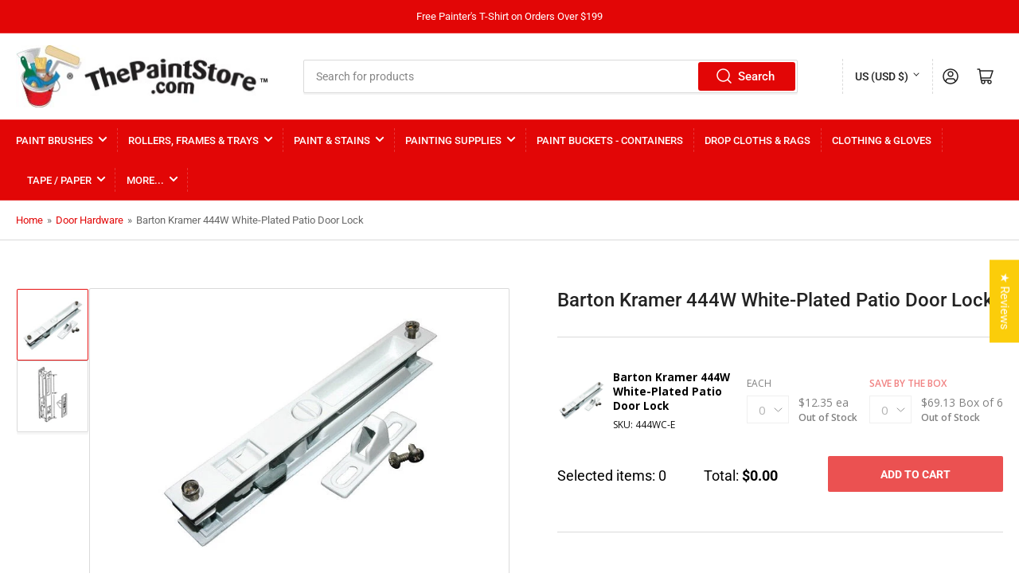

--- FILE ---
content_type: text/html; charset=utf-8
request_url: https://thepaintstore.com/products/barton-kramer-444w-white-plated-patio-door-lock
body_size: 71285
content:
<!doctype html>
<html class="no-js" lang="en">
<head>
	<meta charset="utf-8">

	<title>
		Barton Kramer 444W White-Plated Patio Door Lock
 &ndash; ThePaintStore.com</title>

	
		<meta name="description" content="Designed with a strong upward locking mechanism and night latch for added defense. Includes all the necessary screws and a keeper for easy installation.">
	

	


<meta property="og:site_name" content="ThePaintStore.com">
<meta property="og:url" content="https://thepaintstore.com/products/barton-kramer-444w-white-plated-patio-door-lock">
<meta property="og:title" content="Barton Kramer 444W White-Plated Patio Door Lock">
<meta property="og:type" content="product">
<meta property="og:description" content="Designed with a strong upward locking mechanism and night latch for added defense. Includes all the necessary screws and a keeper for easy installation."><meta property="og:image" content="http://thepaintstore.com/cdn/shop/files/5498712-2.jpg?v=1703174427">
	<meta property="og:image:secure_url" content="https://thepaintstore.com/cdn/shop/files/5498712-2.jpg?v=1703174427">
	<meta property="og:image:width" content="500">
	<meta property="og:image:height" content="431"><meta property="og:price:amount" content="12.35">
	<meta property="og:price:currency" content="USD"><meta name="twitter:card" content="summary_large_image">
<meta name="twitter:title" content="Barton Kramer 444W White-Plated Patio Door Lock">
<meta name="twitter:description" content="Designed with a strong upward locking mechanism and night latch for added defense. Includes all the necessary screws and a keeper for easy installation.">


	<meta name="viewport" content="width=device-width, initial-scale=1">
	<link rel="canonical" href="https://thepaintstore.com/products/barton-kramer-444w-white-plated-patio-door-lock">
    <meta name="google-site-verification" content="x0vNBzwQ2dXljgr9W6fIdwU1lX4h1NOJJkxidrzTwTI" />
    <meta name="p:domain_verify" content="6ef6a7f7423bf0c8f2bbc0a8769d44d9"/>
    <meta name="robots" content="max-image-preview:large">
	<link rel="preconnect" href="//cdn.shopify.com" crossorigin>

	
		<link rel="preconnect" href="//fonts.shopifycdn.com" crossorigin>
	
	<link href="https://fonts.googleapis.com/css2?family=Open+Sans:wght@400;600;700&display=swap" rel="stylesheet">

	
	
		<link rel="preload" as="font" href="//thepaintstore.com/cdn/fonts/roboto/roboto_n4.2019d890f07b1852f56ce63ba45b2db45d852cba.woff2" type="font/woff2" crossorigin>
	
	
		<link rel="preload" as="font" href="//thepaintstore.com/cdn/fonts/roboto/roboto_n5.250d51708d76acbac296b0e21ede8f81de4e37aa.woff2" type="font/woff2" crossorigin>
	
	

	



<style data-shopify>
	@font-face {
  font-family: Roboto;
  font-weight: 400;
  font-style: normal;
  font-display: swap;
  src: url("//thepaintstore.com/cdn/fonts/roboto/roboto_n4.2019d890f07b1852f56ce63ba45b2db45d852cba.woff2") format("woff2"),
       url("//thepaintstore.com/cdn/fonts/roboto/roboto_n4.238690e0007583582327135619c5f7971652fa9d.woff") format("woff");
}

	@font-face {
  font-family: Roboto;
  font-weight: 700;
  font-style: normal;
  font-display: swap;
  src: url("//thepaintstore.com/cdn/fonts/roboto/roboto_n7.f38007a10afbbde8976c4056bfe890710d51dec2.woff2") format("woff2"),
       url("//thepaintstore.com/cdn/fonts/roboto/roboto_n7.94bfdd3e80c7be00e128703d245c207769d763f9.woff") format("woff");
}

	@font-face {
  font-family: Roboto;
  font-weight: 400;
  font-style: italic;
  font-display: swap;
  src: url("//thepaintstore.com/cdn/fonts/roboto/roboto_i4.57ce898ccda22ee84f49e6b57ae302250655e2d4.woff2") format("woff2"),
       url("//thepaintstore.com/cdn/fonts/roboto/roboto_i4.b21f3bd061cbcb83b824ae8c7671a82587b264bf.woff") format("woff");
}

	@font-face {
  font-family: Roboto;
  font-weight: 700;
  font-style: italic;
  font-display: swap;
  src: url("//thepaintstore.com/cdn/fonts/roboto/roboto_i7.7ccaf9410746f2c53340607c42c43f90a9005937.woff2") format("woff2"),
       url("//thepaintstore.com/cdn/fonts/roboto/roboto_i7.49ec21cdd7148292bffea74c62c0df6e93551516.woff") format("woff");
}

	@font-face {
  font-family: Roboto;
  font-weight: 500;
  font-style: normal;
  font-display: swap;
  src: url("//thepaintstore.com/cdn/fonts/roboto/roboto_n5.250d51708d76acbac296b0e21ede8f81de4e37aa.woff2") format("woff2"),
       url("//thepaintstore.com/cdn/fonts/roboto/roboto_n5.535e8c56f4cbbdea416167af50ab0ff1360a3949.woff") format("woff");
}

	@font-face {
  font-family: Roboto;
  font-weight: 700;
  font-style: normal;
  font-display: swap;
  src: url("//thepaintstore.com/cdn/fonts/roboto/roboto_n7.f38007a10afbbde8976c4056bfe890710d51dec2.woff2") format("woff2"),
       url("//thepaintstore.com/cdn/fonts/roboto/roboto_n7.94bfdd3e80c7be00e128703d245c207769d763f9.woff") format("woff");
}

	@font-face {
  font-family: Roboto;
  font-weight: 500;
  font-style: italic;
  font-display: swap;
  src: url("//thepaintstore.com/cdn/fonts/roboto/roboto_i5.0ae24363bf5844e2ee3295d84078d36c9bd0faf4.woff2") format("woff2"),
       url("//thepaintstore.com/cdn/fonts/roboto/roboto_i5.a9cdb6a43048799fe739d389c60b64059e33cf12.woff") format("woff");
}

	@font-face {
  font-family: Roboto;
  font-weight: 700;
  font-style: italic;
  font-display: swap;
  src: url("//thepaintstore.com/cdn/fonts/roboto/roboto_i7.7ccaf9410746f2c53340607c42c43f90a9005937.woff2") format("woff2"),
       url("//thepaintstore.com/cdn/fonts/roboto/roboto_i7.49ec21cdd7148292bffea74c62c0df6e93551516.woff") format("woff");
}

@font-face {
  font-family: Roboto;
  font-weight: 500;
  font-style: normal;
  font-display: swap;
  src: url("//thepaintstore.com/cdn/fonts/roboto/roboto_n5.250d51708d76acbac296b0e21ede8f81de4e37aa.woff2") format("woff2"),
       url("//thepaintstore.com/cdn/fonts/roboto/roboto_n5.535e8c56f4cbbdea416167af50ab0ff1360a3949.woff") format("woff");
}

:root {
		--page-width: 146rem;
		--spacing-base-1: 2rem;

		--grid-desktop-horizontal-spacing: 20px;
		--grid-desktop-vertical-spacing: 20px;
		--grid-mobile-horizontal-spacing: 15px;
		--grid-mobile-vertical-spacing: 15px;

		--border-radius-base: 2px;
		--buttons-radius: 2px;
		--inputs-radius: 2px;
		--inputs-border-width: 1px;
		--inputs-border-opacity: .2;

		--color-base-white: #fff;
		--color-product-review-star: #ffc700;
		--color-base-text: 103, 103, 103;
		--color-base-text-alt: 35, 35, 35;
		--color-base-border: 218, 218, 218;
		--color-base-background-1: 255, 255, 255;
		--color-base-background-2: 255, 255, 255;
		--color-base-accent-1: 226, 6, 6;
		--color-base-accent-1-text: 255, 255, 255;
		--color-base-accent-2: 230, 16, 16;
		--color-base-accent-2-text: 255, 255, 255;
		--color-base-accent-3: 35, 35, 35;
		--color-base-accent-3-text: 255, 255, 255;

		
		
		
		

		--color-sale: rgba(202, 65, 65, 1.0);
		--color-sale-background: #f1cdcd;
		--color-error: rgba(146, 44, 44, 1.0);
		--color-error-background: #f7e5e5;
		--color-success: rgba(51, 114, 57, 1.0);
		--color-success-background: #ddf0df;
		--color-warning: rgba(189, 107, 27, 1.0);
		--color-warning-background: #f8e1cb;

		--font-body-family: Roboto, sans-serif;
		--font-body-style: normal;
		--font-body-weight: 400;
		--font-bolder-weight: 500;

		--font-heading-family: Roboto, sans-serif;
		--font-heading-style: normal;
		--font-heading-weight: 500;

		--font-body-scale: 1.0;
		--font-heading-scale: 1.0;

		--font-buttons-family: Roboto,sans-serif;
	}
</style>


	<link href="//thepaintstore.com/cdn/shop/t/5/assets/base.css?v=24867150948687453461721041149" rel="stylesheet" type="text/css" media="all" />
    <link href="//thepaintstore.com/cdn/shop/t/5/assets/custom.css?v=65238365351361267421715094307" rel="stylesheet" type="text/css" media="all" />

      <link href="//thepaintstore.com/cdn/shop/t/5/assets/faq-section.css?v=71203684550871657151731588819" rel="stylesheet" type="text/css" media="all" />
      <script src="//thepaintstore.com/cdn/shop/t/5/assets/faq-section.js?v=91650089116011011921731588819" defer></script>
    
    
	<script src="//thepaintstore.com/cdn/shop/t/5/assets/scripts.js?v=129533963512104213981716287393" defer="defer"></script>

	
		<link rel="icon" type="image/png" href="//thepaintstore.com/cdn/shop/files/TPS_Favicon-2_061925.jpg?crop=center&height=32&v=1750338827&width=32">
	

	<script>window.performance && window.performance.mark && window.performance.mark('shopify.content_for_header.start');</script><meta name="google-site-verification" content="es-jYr-QiyB9fX9_KRY1uteI2vim7XKstVvIXHb75nA">
<meta id="shopify-digital-wallet" name="shopify-digital-wallet" content="/73440428308/digital_wallets/dialog">
<meta name="shopify-checkout-api-token" content="fc73bb240acad7b2cf5993cd63291bbf">
<link rel="alternate" type="application/json+oembed" href="https://thepaintstore.com/products/barton-kramer-444w-white-plated-patio-door-lock.oembed">
<script async="async" src="/checkouts/internal/preloads.js?locale=en-US"></script>
<link rel="preconnect" href="https://shop.app" crossorigin="anonymous">
<script async="async" src="https://shop.app/checkouts/internal/preloads.js?locale=en-US&shop_id=73440428308" crossorigin="anonymous"></script>
<script id="apple-pay-shop-capabilities" type="application/json">{"shopId":73440428308,"countryCode":"US","currencyCode":"USD","merchantCapabilities":["supports3DS"],"merchantId":"gid:\/\/shopify\/Shop\/73440428308","merchantName":"ThePaintStore.com","requiredBillingContactFields":["postalAddress","email","phone"],"requiredShippingContactFields":["postalAddress","email","phone"],"shippingType":"shipping","supportedNetworks":["visa","masterCard","amex","discover","elo","jcb"],"total":{"type":"pending","label":"ThePaintStore.com","amount":"1.00"},"shopifyPaymentsEnabled":true,"supportsSubscriptions":true}</script>
<script id="shopify-features" type="application/json">{"accessToken":"fc73bb240acad7b2cf5993cd63291bbf","betas":["rich-media-storefront-analytics"],"domain":"thepaintstore.com","predictiveSearch":true,"shopId":73440428308,"locale":"en"}</script>
<script>var Shopify = Shopify || {};
Shopify.shop = "thepaintstore2.myshopify.com";
Shopify.locale = "en";
Shopify.currency = {"active":"USD","rate":"1.0"};
Shopify.country = "US";
Shopify.theme = {"name":"ThePaintStore\/prod_theme","id":161939554580,"schema_name":"Athens","schema_version":"1.8.0","theme_store_id":null,"role":"main"};
Shopify.theme.handle = "null";
Shopify.theme.style = {"id":null,"handle":null};
Shopify.cdnHost = "thepaintstore.com/cdn";
Shopify.routes = Shopify.routes || {};
Shopify.routes.root = "/";</script>
<script type="module">!function(o){(o.Shopify=o.Shopify||{}).modules=!0}(window);</script>
<script>!function(o){function n(){var o=[];function n(){o.push(Array.prototype.slice.apply(arguments))}return n.q=o,n}var t=o.Shopify=o.Shopify||{};t.loadFeatures=n(),t.autoloadFeatures=n()}(window);</script>
<script>
  window.ShopifyPay = window.ShopifyPay || {};
  window.ShopifyPay.apiHost = "shop.app\/pay";
  window.ShopifyPay.redirectState = null;
</script>
<script id="shop-js-analytics" type="application/json">{"pageType":"product"}</script>
<script defer="defer" async type="module" src="//thepaintstore.com/cdn/shopifycloud/shop-js/modules/v2/client.init-shop-cart-sync_BdyHc3Nr.en.esm.js"></script>
<script defer="defer" async type="module" src="//thepaintstore.com/cdn/shopifycloud/shop-js/modules/v2/chunk.common_Daul8nwZ.esm.js"></script>
<script type="module">
  await import("//thepaintstore.com/cdn/shopifycloud/shop-js/modules/v2/client.init-shop-cart-sync_BdyHc3Nr.en.esm.js");
await import("//thepaintstore.com/cdn/shopifycloud/shop-js/modules/v2/chunk.common_Daul8nwZ.esm.js");

  window.Shopify.SignInWithShop?.initShopCartSync?.({"fedCMEnabled":true,"windoidEnabled":true});

</script>
<script>
  window.Shopify = window.Shopify || {};
  if (!window.Shopify.featureAssets) window.Shopify.featureAssets = {};
  window.Shopify.featureAssets['shop-js'] = {"shop-cart-sync":["modules/v2/client.shop-cart-sync_QYOiDySF.en.esm.js","modules/v2/chunk.common_Daul8nwZ.esm.js"],"init-fed-cm":["modules/v2/client.init-fed-cm_DchLp9rc.en.esm.js","modules/v2/chunk.common_Daul8nwZ.esm.js"],"shop-button":["modules/v2/client.shop-button_OV7bAJc5.en.esm.js","modules/v2/chunk.common_Daul8nwZ.esm.js"],"init-windoid":["modules/v2/client.init-windoid_DwxFKQ8e.en.esm.js","modules/v2/chunk.common_Daul8nwZ.esm.js"],"shop-cash-offers":["modules/v2/client.shop-cash-offers_DWtL6Bq3.en.esm.js","modules/v2/chunk.common_Daul8nwZ.esm.js","modules/v2/chunk.modal_CQq8HTM6.esm.js"],"shop-toast-manager":["modules/v2/client.shop-toast-manager_CX9r1SjA.en.esm.js","modules/v2/chunk.common_Daul8nwZ.esm.js"],"init-shop-email-lookup-coordinator":["modules/v2/client.init-shop-email-lookup-coordinator_UhKnw74l.en.esm.js","modules/v2/chunk.common_Daul8nwZ.esm.js"],"pay-button":["modules/v2/client.pay-button_DzxNnLDY.en.esm.js","modules/v2/chunk.common_Daul8nwZ.esm.js"],"avatar":["modules/v2/client.avatar_BTnouDA3.en.esm.js"],"init-shop-cart-sync":["modules/v2/client.init-shop-cart-sync_BdyHc3Nr.en.esm.js","modules/v2/chunk.common_Daul8nwZ.esm.js"],"shop-login-button":["modules/v2/client.shop-login-button_D8B466_1.en.esm.js","modules/v2/chunk.common_Daul8nwZ.esm.js","modules/v2/chunk.modal_CQq8HTM6.esm.js"],"init-customer-accounts-sign-up":["modules/v2/client.init-customer-accounts-sign-up_C8fpPm4i.en.esm.js","modules/v2/client.shop-login-button_D8B466_1.en.esm.js","modules/v2/chunk.common_Daul8nwZ.esm.js","modules/v2/chunk.modal_CQq8HTM6.esm.js"],"init-shop-for-new-customer-accounts":["modules/v2/client.init-shop-for-new-customer-accounts_CVTO0Ztu.en.esm.js","modules/v2/client.shop-login-button_D8B466_1.en.esm.js","modules/v2/chunk.common_Daul8nwZ.esm.js","modules/v2/chunk.modal_CQq8HTM6.esm.js"],"init-customer-accounts":["modules/v2/client.init-customer-accounts_dRgKMfrE.en.esm.js","modules/v2/client.shop-login-button_D8B466_1.en.esm.js","modules/v2/chunk.common_Daul8nwZ.esm.js","modules/v2/chunk.modal_CQq8HTM6.esm.js"],"shop-follow-button":["modules/v2/client.shop-follow-button_CkZpjEct.en.esm.js","modules/v2/chunk.common_Daul8nwZ.esm.js","modules/v2/chunk.modal_CQq8HTM6.esm.js"],"lead-capture":["modules/v2/client.lead-capture_BntHBhfp.en.esm.js","modules/v2/chunk.common_Daul8nwZ.esm.js","modules/v2/chunk.modal_CQq8HTM6.esm.js"],"checkout-modal":["modules/v2/client.checkout-modal_CfxcYbTm.en.esm.js","modules/v2/chunk.common_Daul8nwZ.esm.js","modules/v2/chunk.modal_CQq8HTM6.esm.js"],"shop-login":["modules/v2/client.shop-login_Da4GZ2H6.en.esm.js","modules/v2/chunk.common_Daul8nwZ.esm.js","modules/v2/chunk.modal_CQq8HTM6.esm.js"],"payment-terms":["modules/v2/client.payment-terms_MV4M3zvL.en.esm.js","modules/v2/chunk.common_Daul8nwZ.esm.js","modules/v2/chunk.modal_CQq8HTM6.esm.js"]};
</script>
<script>(function() {
  var isLoaded = false;
  function asyncLoad() {
    if (isLoaded) return;
    isLoaded = true;
    var urls = ["https:\/\/services.nofraud.com\/js\/device.js?shop=thepaintstore2.myshopify.com","https:\/\/d33a6lvgbd0fej.cloudfront.net\/script_tag\/secomapp.scripttag.js?shop=thepaintstore2.myshopify.com","https:\/\/d33a6lvgbd0fej.cloudfront.net\/script_tag\/secomapp.scripttag.js?shop=thepaintstore2.myshopify.com"];
    for (var i = 0; i < urls.length; i++) {
      var s = document.createElement('script');
      s.type = 'text/javascript';
      s.async = true;
      s.src = urls[i];
      var x = document.getElementsByTagName('script')[0];
      x.parentNode.insertBefore(s, x);
    }
  };
  if(window.attachEvent) {
    window.attachEvent('onload', asyncLoad);
  } else {
    window.addEventListener('load', asyncLoad, false);
  }
})();</script>
<script id="__st">var __st={"a":73440428308,"offset":-18000,"reqid":"9a6d30ef-b427-4c26-9c02-48114fdecf9c-1769008971","pageurl":"thepaintstore.com\/products\/barton-kramer-444w-white-plated-patio-door-lock","u":"f9fe52c6d804","p":"product","rtyp":"product","rid":8905923232020};</script>
<script>window.ShopifyPaypalV4VisibilityTracking = true;</script>
<script id="captcha-bootstrap">!function(){'use strict';const t='contact',e='account',n='new_comment',o=[[t,t],['blogs',n],['comments',n],[t,'customer']],c=[[e,'customer_login'],[e,'guest_login'],[e,'recover_customer_password'],[e,'create_customer']],r=t=>t.map((([t,e])=>`form[action*='/${t}']:not([data-nocaptcha='true']) input[name='form_type'][value='${e}']`)).join(','),a=t=>()=>t?[...document.querySelectorAll(t)].map((t=>t.form)):[];function s(){const t=[...o],e=r(t);return a(e)}const i='password',u='form_key',d=['recaptcha-v3-token','g-recaptcha-response','h-captcha-response',i],f=()=>{try{return window.sessionStorage}catch{return}},m='__shopify_v',_=t=>t.elements[u];function p(t,e,n=!1){try{const o=window.sessionStorage,c=JSON.parse(o.getItem(e)),{data:r}=function(t){const{data:e,action:n}=t;return t[m]||n?{data:e,action:n}:{data:t,action:n}}(c);for(const[e,n]of Object.entries(r))t.elements[e]&&(t.elements[e].value=n);n&&o.removeItem(e)}catch(o){console.error('form repopulation failed',{error:o})}}const l='form_type',E='cptcha';function T(t){t.dataset[E]=!0}const w=window,h=w.document,L='Shopify',v='ce_forms',y='captcha';let A=!1;((t,e)=>{const n=(g='f06e6c50-85a8-45c8-87d0-21a2b65856fe',I='https://cdn.shopify.com/shopifycloud/storefront-forms-hcaptcha/ce_storefront_forms_captcha_hcaptcha.v1.5.2.iife.js',D={infoText:'Protected by hCaptcha',privacyText:'Privacy',termsText:'Terms'},(t,e,n)=>{const o=w[L][v],c=o.bindForm;if(c)return c(t,g,e,D).then(n);var r;o.q.push([[t,g,e,D],n]),r=I,A||(h.body.append(Object.assign(h.createElement('script'),{id:'captcha-provider',async:!0,src:r})),A=!0)});var g,I,D;w[L]=w[L]||{},w[L][v]=w[L][v]||{},w[L][v].q=[],w[L][y]=w[L][y]||{},w[L][y].protect=function(t,e){n(t,void 0,e),T(t)},Object.freeze(w[L][y]),function(t,e,n,w,h,L){const[v,y,A,g]=function(t,e,n){const i=e?o:[],u=t?c:[],d=[...i,...u],f=r(d),m=r(i),_=r(d.filter((([t,e])=>n.includes(e))));return[a(f),a(m),a(_),s()]}(w,h,L),I=t=>{const e=t.target;return e instanceof HTMLFormElement?e:e&&e.form},D=t=>v().includes(t);t.addEventListener('submit',(t=>{const e=I(t);if(!e)return;const n=D(e)&&!e.dataset.hcaptchaBound&&!e.dataset.recaptchaBound,o=_(e),c=g().includes(e)&&(!o||!o.value);(n||c)&&t.preventDefault(),c&&!n&&(function(t){try{if(!f())return;!function(t){const e=f();if(!e)return;const n=_(t);if(!n)return;const o=n.value;o&&e.removeItem(o)}(t);const e=Array.from(Array(32),(()=>Math.random().toString(36)[2])).join('');!function(t,e){_(t)||t.append(Object.assign(document.createElement('input'),{type:'hidden',name:u})),t.elements[u].value=e}(t,e),function(t,e){const n=f();if(!n)return;const o=[...t.querySelectorAll(`input[type='${i}']`)].map((({name:t})=>t)),c=[...d,...o],r={};for(const[a,s]of new FormData(t).entries())c.includes(a)||(r[a]=s);n.setItem(e,JSON.stringify({[m]:1,action:t.action,data:r}))}(t,e)}catch(e){console.error('failed to persist form',e)}}(e),e.submit())}));const S=(t,e)=>{t&&!t.dataset[E]&&(n(t,e.some((e=>e===t))),T(t))};for(const o of['focusin','change'])t.addEventListener(o,(t=>{const e=I(t);D(e)&&S(e,y())}));const B=e.get('form_key'),M=e.get(l),P=B&&M;t.addEventListener('DOMContentLoaded',(()=>{const t=y();if(P)for(const e of t)e.elements[l].value===M&&p(e,B);[...new Set([...A(),...v().filter((t=>'true'===t.dataset.shopifyCaptcha))])].forEach((e=>S(e,t)))}))}(h,new URLSearchParams(w.location.search),n,t,e,['guest_login'])})(!1,!0)}();</script>
<script integrity="sha256-4kQ18oKyAcykRKYeNunJcIwy7WH5gtpwJnB7kiuLZ1E=" data-source-attribution="shopify.loadfeatures" defer="defer" src="//thepaintstore.com/cdn/shopifycloud/storefront/assets/storefront/load_feature-a0a9edcb.js" crossorigin="anonymous"></script>
<script crossorigin="anonymous" defer="defer" src="//thepaintstore.com/cdn/shopifycloud/storefront/assets/shopify_pay/storefront-65b4c6d7.js?v=20250812"></script>
<script data-source-attribution="shopify.dynamic_checkout.dynamic.init">var Shopify=Shopify||{};Shopify.PaymentButton=Shopify.PaymentButton||{isStorefrontPortableWallets:!0,init:function(){window.Shopify.PaymentButton.init=function(){};var t=document.createElement("script");t.src="https://thepaintstore.com/cdn/shopifycloud/portable-wallets/latest/portable-wallets.en.js",t.type="module",document.head.appendChild(t)}};
</script>
<script data-source-attribution="shopify.dynamic_checkout.buyer_consent">
  function portableWalletsHideBuyerConsent(e){var t=document.getElementById("shopify-buyer-consent"),n=document.getElementById("shopify-subscription-policy-button");t&&n&&(t.classList.add("hidden"),t.setAttribute("aria-hidden","true"),n.removeEventListener("click",e))}function portableWalletsShowBuyerConsent(e){var t=document.getElementById("shopify-buyer-consent"),n=document.getElementById("shopify-subscription-policy-button");t&&n&&(t.classList.remove("hidden"),t.removeAttribute("aria-hidden"),n.addEventListener("click",e))}window.Shopify?.PaymentButton&&(window.Shopify.PaymentButton.hideBuyerConsent=portableWalletsHideBuyerConsent,window.Shopify.PaymentButton.showBuyerConsent=portableWalletsShowBuyerConsent);
</script>
<script data-source-attribution="shopify.dynamic_checkout.cart.bootstrap">document.addEventListener("DOMContentLoaded",(function(){function t(){return document.querySelector("shopify-accelerated-checkout-cart, shopify-accelerated-checkout")}if(t())Shopify.PaymentButton.init();else{new MutationObserver((function(e,n){t()&&(Shopify.PaymentButton.init(),n.disconnect())})).observe(document.body,{childList:!0,subtree:!0})}}));
</script>
<link id="shopify-accelerated-checkout-styles" rel="stylesheet" media="screen" href="https://thepaintstore.com/cdn/shopifycloud/portable-wallets/latest/accelerated-checkout-backwards-compat.css" crossorigin="anonymous">
<style id="shopify-accelerated-checkout-cart">
        #shopify-buyer-consent {
  margin-top: 1em;
  display: inline-block;
  width: 100%;
}

#shopify-buyer-consent.hidden {
  display: none;
}

#shopify-subscription-policy-button {
  background: none;
  border: none;
  padding: 0;
  text-decoration: underline;
  font-size: inherit;
  cursor: pointer;
}

#shopify-subscription-policy-button::before {
  box-shadow: none;
}

      </style>

<script>window.performance && window.performance.mark && window.performance.mark('shopify.content_for_header.end');</script>

	<script>
		document.documentElement.className = document.documentElement.className.replace('no-js', 'js');
		if (Shopify.designMode) {
			document.documentElement.classList.add('shopify-design-mode');
		}
	</script><script type="text/javascript">
    (function(c,l,a,r,i,t,y){
        c[a]=c[a]||function(){(c[a].q=c[a].q||[]).push(arguments)};
        t=l.createElement(r);t.async=1;t.src="https://www.clarity.ms/tag/"+i;
        y=l.getElementsByTagName(r)[0];y.parentNode.insertBefore(t,y);
    })(window, document, "clarity", "script", "l7zsnfkbmo");
  </script>
<!-- BEGIN app block: shopify://apps/judge-me-reviews/blocks/judgeme_core/61ccd3b1-a9f2-4160-9fe9-4fec8413e5d8 --><!-- Start of Judge.me Core -->






<link rel="dns-prefetch" href="https://cdnwidget.judge.me">
<link rel="dns-prefetch" href="https://cdn.judge.me">
<link rel="dns-prefetch" href="https://cdn1.judge.me">
<link rel="dns-prefetch" href="https://api.judge.me">

<script data-cfasync='false' class='jdgm-settings-script'>window.jdgmSettings={"pagination":5,"disable_web_reviews":true,"badge_no_review_text":"No reviews","badge_n_reviews_text":"{{ n }} review/reviews","hide_badge_preview_if_no_reviews":false,"badge_hide_text":false,"enforce_center_preview_badge":false,"widget_title":"Customer Reviews","widget_open_form_text":"Write a review","widget_close_form_text":"Cancel review","widget_refresh_page_text":"Refresh page","widget_summary_text":"Based on {{ number_of_reviews }} review/reviews","widget_no_review_text":"Be the first to write a review","widget_name_field_text":"Display name","widget_verified_name_field_text":"Verified Name (public)","widget_name_placeholder_text":"Display name","widget_required_field_error_text":"This field is required.","widget_email_field_text":"Email address","widget_verified_email_field_text":"Verified Email (private, can not be edited)","widget_email_placeholder_text":"Your email address","widget_email_field_error_text":"Please enter a valid email address.","widget_rating_field_text":"Rating","widget_review_title_field_text":"Review Title","widget_review_title_placeholder_text":"Give your review a title","widget_review_body_field_text":"Review content","widget_review_body_placeholder_text":"Start writing here...","widget_pictures_field_text":"Picture/Video (optional)","widget_submit_review_text":"Submit Review","widget_submit_verified_review_text":"Submit Verified Review","widget_submit_success_msg_with_auto_publish":"Thank you! Please refresh the page in a few moments to see your review. You can remove or edit your review by logging into \u003ca href='https://judge.me/login' target='_blank' rel='nofollow noopener'\u003eJudge.me\u003c/a\u003e","widget_submit_success_msg_no_auto_publish":"Thank you! Your review will be published as soon as it is approved by the shop admin. You can remove or edit your review by logging into \u003ca href='https://judge.me/login' target='_blank' rel='nofollow noopener'\u003eJudge.me\u003c/a\u003e","widget_show_default_reviews_out_of_total_text":"Showing {{ n_reviews_shown }} out of {{ n_reviews }} reviews.","widget_show_all_link_text":"Show all","widget_show_less_link_text":"Show less","widget_author_said_text":"{{ reviewer_name }} said:","widget_days_text":"{{ n }} days ago","widget_weeks_text":"{{ n }} week/weeks ago","widget_months_text":"{{ n }} month/months ago","widget_years_text":"{{ n }} year/years ago","widget_yesterday_text":"Yesterday","widget_today_text":"Today","widget_replied_text":"\u003e\u003e {{ shop_name }} replied:","widget_read_more_text":"Read more","widget_reviewer_name_as_initial":"last_initial","widget_rating_filter_color":"#fbcd0a","widget_rating_filter_see_all_text":"See all reviews","widget_sorting_most_recent_text":"Most Recent","widget_sorting_highest_rating_text":"Highest Rating","widget_sorting_lowest_rating_text":"Lowest Rating","widget_sorting_with_pictures_text":"Only Pictures","widget_sorting_most_helpful_text":"Most Helpful","widget_open_question_form_text":"Ask a Product Question","widget_reviews_subtab_text":"Reviews","widget_questions_subtab_text":"Questions","widget_question_label_text":"Question","widget_answer_label_text":"Answer","widget_question_placeholder_text":"Write your question here","widget_submit_question_text":"Submit Question","widget_question_submit_success_text":"Thank you for your question! We will notify you once it gets answered. Plesae note that only product specific questions will be answered here.  For questions about your order, please use the Contact Us section located in the footer of our website. Replies to questions typically take 24-48 hours.","verified_badge_text":"Verified","verified_badge_bg_color":"","verified_badge_text_color":"","verified_badge_placement":"left-of-reviewer-name","widget_review_max_height":"","widget_hide_border":false,"widget_social_share":false,"widget_thumb":true,"widget_review_location_show":false,"widget_location_format":"","all_reviews_include_out_of_store_products":false,"all_reviews_out_of_store_text":"(out of store)","all_reviews_pagination":100,"all_reviews_product_name_prefix_text":"about","enable_review_pictures":true,"enable_question_anwser":true,"widget_theme":"","review_date_format":"mm/dd/yyyy","default_sort_method":"most-recent","widget_product_reviews_subtab_text":"Product Reviews","widget_shop_reviews_subtab_text":"Shop Reviews","widget_other_products_reviews_text":"Reviews for other products","widget_store_reviews_subtab_text":"Store reviews","widget_no_store_reviews_text":"This store hasn't received any reviews yet","widget_web_restriction_product_reviews_text":"This product hasn't received any reviews yet","widget_no_items_text":"No items found","widget_show_more_text":"Show more","widget_write_a_store_review_text":"Write a Store Review","widget_other_languages_heading":"Reviews in Other Languages","widget_translate_review_text":"Translate review to {{ language }}","widget_translating_review_text":"Translating...","widget_show_original_translation_text":"Show original ({{ language }})","widget_translate_review_failed_text":"Review couldn't be translated.","widget_translate_review_retry_text":"Retry","widget_translate_review_try_again_later_text":"Try again later","show_product_url_for_grouped_product":false,"widget_sorting_pictures_first_text":"Pictures First","show_pictures_on_all_rev_page_mobile":false,"show_pictures_on_all_rev_page_desktop":false,"floating_tab_hide_mobile_install_preference":false,"floating_tab_button_name":"★ Reviews","floating_tab_title":"Let customers speak for us","floating_tab_button_color":"","floating_tab_button_background_color":"","floating_tab_url":"","floating_tab_url_enabled":false,"floating_tab_tab_style":"text","all_reviews_text_badge_text":"Customers rate us {{ shop.metafields.judgeme.all_reviews_rating | round: 1 }}/5 based on {{ shop.metafields.judgeme.all_reviews_count }} reviews.","all_reviews_text_badge_text_branded_style":"{{ shop.metafields.judgeme.all_reviews_rating | round: 1 }} out of 5 stars based on {{ shop.metafields.judgeme.all_reviews_count }} reviews","is_all_reviews_text_badge_a_link":false,"show_stars_for_all_reviews_text_badge":false,"all_reviews_text_badge_url":"","all_reviews_text_style":"branded","all_reviews_text_color_style":"judgeme_brand_color","all_reviews_text_color":"#108474","all_reviews_text_show_jm_brand":true,"featured_carousel_show_header":true,"featured_carousel_title":"Let customers speak for us","testimonials_carousel_title":"Customers are saying","videos_carousel_title":"Real customer stories","cards_carousel_title":"Customers are saying","featured_carousel_count_text":"from {{ n }} reviews","featured_carousel_add_link_to_all_reviews_page":true,"featured_carousel_url":"https://thepaintstore.com/pages/happy-customers","featured_carousel_show_images":true,"featured_carousel_autoslide_interval":5,"featured_carousel_arrows_on_the_sides":true,"featured_carousel_height":250,"featured_carousel_width":80,"featured_carousel_image_size":0,"featured_carousel_image_height":200,"featured_carousel_arrow_color":"#eeeeee","verified_count_badge_style":"branded","verified_count_badge_orientation":"horizontal","verified_count_badge_color_style":"judgeme_brand_color","verified_count_badge_color":"#108474","is_verified_count_badge_a_link":false,"verified_count_badge_url":"","verified_count_badge_show_jm_brand":true,"widget_rating_preset_default":5,"widget_first_sub_tab":"product-reviews","widget_show_histogram":true,"widget_histogram_use_custom_color":false,"widget_pagination_use_custom_color":false,"widget_star_use_custom_color":false,"widget_verified_badge_use_custom_color":false,"widget_write_review_use_custom_color":false,"picture_reminder_submit_button":"Upload Pictures","enable_review_videos":false,"mute_video_by_default":false,"widget_sorting_videos_first_text":"Videos First","widget_review_pending_text":"Pending","featured_carousel_items_for_large_screen":5,"social_share_options_order":"Facebook,Twitter","remove_microdata_snippet":true,"disable_json_ld":true,"enable_json_ld_products":false,"preview_badge_show_question_text":true,"preview_badge_no_question_text":"No questions","preview_badge_n_question_text":"{{ number_of_questions }} question/questions","qa_badge_show_icon":false,"qa_badge_position":"same-row","remove_judgeme_branding":false,"widget_add_search_bar":false,"widget_search_bar_placeholder":"Search","widget_sorting_verified_only_text":"Verified only","featured_carousel_theme":"gallery","featured_carousel_show_rating":true,"featured_carousel_show_title":true,"featured_carousel_show_body":true,"featured_carousel_show_date":true,"featured_carousel_show_reviewer":true,"featured_carousel_show_product":true,"featured_carousel_header_background_color":"#108474","featured_carousel_header_text_color":"#ffffff","featured_carousel_name_product_separator":"reviewed","featured_carousel_full_star_background":"#108474","featured_carousel_empty_star_background":"#dadada","featured_carousel_vertical_theme_background":"#f9fafb","featured_carousel_verified_badge_enable":true,"featured_carousel_verified_badge_color":"#DE2118","featured_carousel_border_style":"round","featured_carousel_review_line_length_limit":3,"featured_carousel_more_reviews_button_text":"Read more reviews","featured_carousel_view_product_button_text":"View product","all_reviews_page_load_reviews_on":"button_click","all_reviews_page_load_more_text":"Load More Reviews","disable_fb_tab_reviews":false,"enable_ajax_cdn_cache":false,"widget_advanced_speed_features":5,"widget_public_name_text":"displayed publicly like","default_reviewer_name":"John Smith","default_reviewer_name_has_non_latin":true,"widget_reviewer_anonymous":"Anonymous","medals_widget_title":"Judge.me Review Medals","medals_widget_background_color":"#f9fafb","medals_widget_position":"footer_all_pages","medals_widget_border_color":"#f9fafb","medals_widget_verified_text_position":"left","medals_widget_use_monochromatic_version":true,"medals_widget_elements_color":"#F10909","show_reviewer_avatar":true,"widget_invalid_yt_video_url_error_text":"Not a YouTube video URL","widget_max_length_field_error_text":"Please enter no more than {0} characters.","widget_show_country_flag":false,"widget_show_collected_via_shop_app":true,"widget_verified_by_shop_badge_style":"light","widget_verified_by_shop_text":"Verified by Shop","widget_show_photo_gallery":false,"widget_load_with_code_splitting":true,"widget_ugc_install_preference":false,"widget_ugc_title":"Made by us, Shared by you","widget_ugc_subtitle":"Tag us to see your picture featured in our page","widget_ugc_arrows_color":"#ffffff","widget_ugc_primary_button_text":"Buy Now","widget_ugc_primary_button_background_color":"#108474","widget_ugc_primary_button_text_color":"#ffffff","widget_ugc_primary_button_border_width":"0","widget_ugc_primary_button_border_style":"none","widget_ugc_primary_button_border_color":"#108474","widget_ugc_primary_button_border_radius":"25","widget_ugc_secondary_button_text":"Load More","widget_ugc_secondary_button_background_color":"#ffffff","widget_ugc_secondary_button_text_color":"#108474","widget_ugc_secondary_button_border_width":"2","widget_ugc_secondary_button_border_style":"solid","widget_ugc_secondary_button_border_color":"#108474","widget_ugc_secondary_button_border_radius":"25","widget_ugc_reviews_button_text":"View Reviews","widget_ugc_reviews_button_background_color":"#ffffff","widget_ugc_reviews_button_text_color":"#108474","widget_ugc_reviews_button_border_width":"2","widget_ugc_reviews_button_border_style":"solid","widget_ugc_reviews_button_border_color":"#108474","widget_ugc_reviews_button_border_radius":"25","widget_ugc_reviews_button_link_to":"judgeme-reviews-page","widget_ugc_show_post_date":true,"widget_ugc_max_width":"800","widget_rating_metafield_value_type":true,"widget_primary_color":"#F50F0F","widget_enable_secondary_color":false,"widget_secondary_color":"#edf5f5","widget_summary_average_rating_text":"{{ average_rating }} out of 5","widget_media_grid_title":"Customer photos \u0026 videos","widget_media_grid_see_more_text":"See more","widget_round_style":false,"widget_show_product_medals":true,"widget_verified_by_judgeme_text":"Verified by Judge.me","widget_show_store_medals":true,"widget_verified_by_judgeme_text_in_store_medals":"Verified by Judge.me","widget_media_field_exceed_quantity_message":"Sorry, we can only accept {{ max_media }} for one review.","widget_media_field_exceed_limit_message":"{{ file_name }} is too large, please select a {{ media_type }} less than {{ size_limit }}MB.","widget_review_submitted_text":"Review Submitted!","widget_question_submitted_text":"Question Submitted!","widget_close_form_text_question":"Cancel","widget_write_your_answer_here_text":"Write your answer here","widget_enabled_branded_link":true,"widget_show_collected_by_judgeme":true,"widget_reviewer_name_color":"","widget_write_review_text_color":"","widget_write_review_bg_color":"","widget_collected_by_judgeme_text":"collected by Judge.me","widget_pagination_type":"standard","widget_load_more_text":"Load More","widget_load_more_color":"#108474","widget_full_review_text":"Full Review","widget_read_more_reviews_text":"Read More Reviews","widget_read_questions_text":"Read Questions","widget_questions_and_answers_text":"Questions \u0026 Answers","widget_verified_by_text":"Verified by","widget_verified_text":"Verified","widget_number_of_reviews_text":"{{ number_of_reviews }} reviews","widget_back_button_text":"Back","widget_next_button_text":"Next","widget_custom_forms_filter_button":"Filters","custom_forms_style":"horizontal","widget_show_review_information":false,"how_reviews_are_collected":"How reviews are collected?","widget_show_review_keywords":false,"widget_gdpr_statement":"How we use your data: We'll only contact you about the review you left, and only if necessary. By submitting your review, you agree to Judge.me's \u003ca href='https://judge.me/terms' target='_blank' rel='nofollow noopener'\u003eterms\u003c/a\u003e, \u003ca href='https://judge.me/privacy' target='_blank' rel='nofollow noopener'\u003eprivacy\u003c/a\u003e and \u003ca href='https://judge.me/content-policy' target='_blank' rel='nofollow noopener'\u003econtent\u003c/a\u003e policies.","widget_multilingual_sorting_enabled":false,"widget_translate_review_content_enabled":false,"widget_translate_review_content_method":"manual","popup_widget_review_selection":"automatically_with_pictures","popup_widget_round_border_style":true,"popup_widget_show_title":true,"popup_widget_show_body":true,"popup_widget_show_reviewer":false,"popup_widget_show_product":true,"popup_widget_show_pictures":true,"popup_widget_use_review_picture":true,"popup_widget_show_on_home_page":true,"popup_widget_show_on_product_page":true,"popup_widget_show_on_collection_page":true,"popup_widget_show_on_cart_page":true,"popup_widget_position":"bottom_left","popup_widget_first_review_delay":5,"popup_widget_duration":5,"popup_widget_interval":5,"popup_widget_review_count":5,"popup_widget_hide_on_mobile":true,"review_snippet_widget_round_border_style":true,"review_snippet_widget_card_color":"#FFFFFF","review_snippet_widget_slider_arrows_background_color":"#FFFFFF","review_snippet_widget_slider_arrows_color":"#000000","review_snippet_widget_star_color":"#108474","show_product_variant":false,"all_reviews_product_variant_label_text":"Variant: ","widget_show_verified_branding":true,"widget_ai_summary_title":"Customers say","widget_ai_summary_disclaimer":"AI-powered review summary based on recent customer reviews","widget_show_ai_summary":false,"widget_show_ai_summary_bg":false,"widget_show_review_title_input":true,"redirect_reviewers_invited_via_email":"review_widget","request_store_review_after_product_review":false,"request_review_other_products_in_order":false,"review_form_color_scheme":"default","review_form_corner_style":"round","review_form_star_color":{},"review_form_text_color":"#333333","review_form_background_color":"#ffffff","review_form_field_background_color":"#fafafa","review_form_button_color":{},"review_form_button_text_color":"#ffffff","review_form_modal_overlay_color":"#000000","review_content_screen_title_text":"How would you rate this product?","review_content_introduction_text":"We would love it if you would share a bit about your experience.","store_review_form_title_text":"How would you rate this store?","store_review_form_introduction_text":"We would love it if you would share a bit about your experience.","show_review_guidance_text":true,"one_star_review_guidance_text":"Poor","five_star_review_guidance_text":"Great","customer_information_screen_title_text":"About you","customer_information_introduction_text":"Please tell us more about you.","custom_questions_screen_title_text":"Your experience in more detail","custom_questions_introduction_text":"Here are a few questions to help us understand more about your experience.","review_submitted_screen_title_text":"Thanks for your review!","review_submitted_screen_thank_you_text":"We are processing it and it will appear on the store soon.","review_submitted_screen_email_verification_text":"Please confirm your email by clicking the link we just sent you. This helps us keep reviews authentic.","review_submitted_request_store_review_text":"Would you like to share your experience of shopping with us?","review_submitted_review_other_products_text":"Would you like to review these products?","store_review_screen_title_text":"Would you like to share your experience of shopping with us?","store_review_introduction_text":"We value your feedback and use it to improve. Please share any thoughts or suggestions you have.","reviewer_media_screen_title_picture_text":"Share a picture","reviewer_media_introduction_picture_text":"Upload a photo to support your review.","reviewer_media_screen_title_video_text":"Share a video","reviewer_media_introduction_video_text":"Upload a video to support your review.","reviewer_media_screen_title_picture_or_video_text":"Share a picture or video","reviewer_media_introduction_picture_or_video_text":"Upload a photo or video to support your review.","reviewer_media_youtube_url_text":"Paste your Youtube URL here","advanced_settings_next_step_button_text":"Next","advanced_settings_close_review_button_text":"Close","modal_write_review_flow":true,"write_review_flow_required_text":"Required","write_review_flow_privacy_message_text":"We respect your privacy.","write_review_flow_anonymous_text":"Post review as anonymous","write_review_flow_visibility_text":"This won't be visible to other customers.","write_review_flow_multiple_selection_help_text":"Select as many as you like","write_review_flow_single_selection_help_text":"Select one option","write_review_flow_required_field_error_text":"This field is required","write_review_flow_invalid_email_error_text":"Please enter a valid email address","write_review_flow_max_length_error_text":"Max. {{ max_length }} characters.","write_review_flow_media_upload_text":"\u003cb\u003eClick to upload\u003c/b\u003e or drag and drop","write_review_flow_gdpr_statement":"We'll only contact you about your review if necessary. By submitting your review, you agree to our \u003ca href='https://judge.me/terms' target='_blank' rel='nofollow noopener'\u003eterms and conditions\u003c/a\u003e and \u003ca href='https://judge.me/privacy' target='_blank' rel='nofollow noopener'\u003eprivacy policy\u003c/a\u003e.","rating_only_reviews_enabled":true,"show_negative_reviews_help_screen":false,"new_review_flow_help_screen_rating_threshold":3,"negative_review_resolution_screen_title_text":"Tell us more","negative_review_resolution_text":"Your experience matters to us. If there were issues with your purchase, we're here to help. Feel free to reach out to us, we'd love the opportunity to make things right.","negative_review_resolution_button_text":"Contact us","negative_review_resolution_proceed_with_review_text":"Leave a review","negative_review_resolution_subject":"Issue with purchase from {{ shop_name }}.{{ order_name }}","preview_badge_collection_page_install_status":false,"widget_review_custom_css":"","preview_badge_custom_css":"","preview_badge_stars_count":"5-stars","featured_carousel_custom_css":"","floating_tab_custom_css":"","all_reviews_widget_custom_css":"","medals_widget_custom_css":"","verified_badge_custom_css":"","all_reviews_text_custom_css":"","transparency_badges_collected_via_store_invite":false,"transparency_badges_from_another_provider":false,"transparency_badges_collected_from_store_visitor":false,"transparency_badges_collected_by_verified_review_provider":false,"transparency_badges_earned_reward":false,"transparency_badges_collected_via_store_invite_text":"Review collected via store invitation","transparency_badges_from_another_provider_text":"Review collected from another provider","transparency_badges_collected_from_store_visitor_text":"Review collected from a store visitor","transparency_badges_written_in_google_text":"Review written in Google","transparency_badges_written_in_etsy_text":"Review written in Etsy","transparency_badges_written_in_shop_app_text":"Review written in Shop App","transparency_badges_earned_reward_text":"Review earned a reward for future purchase","product_review_widget_per_page":3,"widget_store_review_label_text":"Review about the store","checkout_comment_extension_title_on_product_page":"Customer Comments","checkout_comment_extension_num_latest_comment_show":5,"checkout_comment_extension_format":"name_and_timestamp","checkout_comment_customer_name":"last_initial","checkout_comment_comment_notification":true,"preview_badge_collection_page_install_preference":false,"preview_badge_home_page_install_preference":false,"preview_badge_product_page_install_preference":false,"review_widget_install_preference":"","review_carousel_install_preference":false,"floating_reviews_tab_install_preference":"none","verified_reviews_count_badge_install_preference":false,"all_reviews_text_install_preference":false,"review_widget_best_location":false,"judgeme_medals_install_preference":false,"review_widget_revamp_enabled":false,"review_widget_qna_enabled":false,"review_widget_header_theme":"minimal","review_widget_widget_title_enabled":true,"review_widget_header_text_size":"medium","review_widget_header_text_weight":"regular","review_widget_average_rating_style":"compact","review_widget_bar_chart_enabled":true,"review_widget_bar_chart_type":"numbers","review_widget_bar_chart_style":"standard","review_widget_expanded_media_gallery_enabled":false,"review_widget_reviews_section_theme":"standard","review_widget_image_style":"thumbnails","review_widget_review_image_ratio":"square","review_widget_stars_size":"medium","review_widget_verified_badge":"standard_text","review_widget_review_title_text_size":"medium","review_widget_review_text_size":"medium","review_widget_review_text_length":"medium","review_widget_number_of_columns_desktop":3,"review_widget_carousel_transition_speed":5,"review_widget_custom_questions_answers_display":"always","review_widget_button_text_color":"#FFFFFF","review_widget_text_color":"#000000","review_widget_lighter_text_color":"#7B7B7B","review_widget_corner_styling":"soft","review_widget_review_word_singular":"review","review_widget_review_word_plural":"reviews","review_widget_voting_label":"Helpful?","review_widget_shop_reply_label":"Reply from {{ shop_name }}:","review_widget_filters_title":"Filters","qna_widget_question_word_singular":"Question","qna_widget_question_word_plural":"Questions","qna_widget_answer_reply_label":"Answer from {{ answerer_name }}:","qna_content_screen_title_text":"Ask a question about this product","qna_widget_question_required_field_error_text":"Please enter your question.","qna_widget_flow_gdpr_statement":"We'll only contact you about your question if necessary. By submitting your question, you agree to our \u003ca href='https://judge.me/terms' target='_blank' rel='nofollow noopener'\u003eterms and conditions\u003c/a\u003e and \u003ca href='https://judge.me/privacy' target='_blank' rel='nofollow noopener'\u003eprivacy policy\u003c/a\u003e.","qna_widget_question_submitted_text":"Thanks for your question!","qna_widget_close_form_text_question":"Close","qna_widget_question_submit_success_text":"We’ll notify you by email when your question is answered.","all_reviews_widget_v2025_enabled":false,"all_reviews_widget_v2025_header_theme":"default","all_reviews_widget_v2025_widget_title_enabled":true,"all_reviews_widget_v2025_header_text_size":"medium","all_reviews_widget_v2025_header_text_weight":"regular","all_reviews_widget_v2025_average_rating_style":"compact","all_reviews_widget_v2025_bar_chart_enabled":true,"all_reviews_widget_v2025_bar_chart_type":"numbers","all_reviews_widget_v2025_bar_chart_style":"standard","all_reviews_widget_v2025_expanded_media_gallery_enabled":false,"all_reviews_widget_v2025_show_store_medals":true,"all_reviews_widget_v2025_show_photo_gallery":true,"all_reviews_widget_v2025_show_review_keywords":false,"all_reviews_widget_v2025_show_ai_summary":false,"all_reviews_widget_v2025_show_ai_summary_bg":false,"all_reviews_widget_v2025_add_search_bar":false,"all_reviews_widget_v2025_default_sort_method":"most-recent","all_reviews_widget_v2025_reviews_per_page":10,"all_reviews_widget_v2025_reviews_section_theme":"default","all_reviews_widget_v2025_image_style":"thumbnails","all_reviews_widget_v2025_review_image_ratio":"square","all_reviews_widget_v2025_stars_size":"medium","all_reviews_widget_v2025_verified_badge":"bold_badge","all_reviews_widget_v2025_review_title_text_size":"medium","all_reviews_widget_v2025_review_text_size":"medium","all_reviews_widget_v2025_review_text_length":"medium","all_reviews_widget_v2025_number_of_columns_desktop":3,"all_reviews_widget_v2025_carousel_transition_speed":5,"all_reviews_widget_v2025_custom_questions_answers_display":"always","all_reviews_widget_v2025_show_product_variant":false,"all_reviews_widget_v2025_show_reviewer_avatar":true,"all_reviews_widget_v2025_reviewer_name_as_initial":"","all_reviews_widget_v2025_review_location_show":false,"all_reviews_widget_v2025_location_format":"","all_reviews_widget_v2025_show_country_flag":false,"all_reviews_widget_v2025_verified_by_shop_badge_style":"light","all_reviews_widget_v2025_social_share":false,"all_reviews_widget_v2025_social_share_options_order":"Facebook,Twitter,LinkedIn,Pinterest","all_reviews_widget_v2025_pagination_type":"standard","all_reviews_widget_v2025_button_text_color":"#FFFFFF","all_reviews_widget_v2025_text_color":"#000000","all_reviews_widget_v2025_lighter_text_color":"#7B7B7B","all_reviews_widget_v2025_corner_styling":"soft","all_reviews_widget_v2025_title":"Customer reviews","all_reviews_widget_v2025_ai_summary_title":"Customers say about this store","all_reviews_widget_v2025_no_review_text":"Be the first to write a review","platform":"shopify","branding_url":"https://app.judge.me/reviews","branding_text":"Powered by Judge.me","locale":"en","reply_name":"ThePaintStore.com","widget_version":"3.0","footer":true,"autopublish":false,"review_dates":true,"enable_custom_form":false,"shop_use_review_site":false,"shop_locale":"en","enable_multi_locales_translations":true,"show_review_title_input":true,"review_verification_email_status":"never","can_be_branded":true,"reply_name_text":"ThePaintStore.com"};</script> <style class='jdgm-settings-style'>.jdgm-xx{left:0}:root{--jdgm-primary-color: #F50F0F;--jdgm-secondary-color: rgba(245,15,15,0.1);--jdgm-star-color: #F50F0F;--jdgm-write-review-text-color: white;--jdgm-write-review-bg-color: #F50F0F;--jdgm-paginate-color: #F50F0F;--jdgm-border-radius: 0;--jdgm-reviewer-name-color: #F50F0F}.jdgm-histogram__bar-content{background-color:#F50F0F}.jdgm-rev[data-verified-buyer=true] .jdgm-rev__icon.jdgm-rev__icon:after,.jdgm-rev__buyer-badge.jdgm-rev__buyer-badge{color:white;background-color:#F50F0F}.jdgm-review-widget--small .jdgm-gallery.jdgm-gallery .jdgm-gallery__thumbnail-link:nth-child(8) .jdgm-gallery__thumbnail-wrapper.jdgm-gallery__thumbnail-wrapper:before{content:"See more"}@media only screen and (min-width: 768px){.jdgm-gallery.jdgm-gallery .jdgm-gallery__thumbnail-link:nth-child(8) .jdgm-gallery__thumbnail-wrapper.jdgm-gallery__thumbnail-wrapper:before{content:"See more"}}.jdgm-rev__thumb-btn{color:#F50F0F}.jdgm-rev__thumb-btn:hover{opacity:0.8}.jdgm-rev__thumb-btn:not([disabled]):hover,.jdgm-rev__thumb-btn:hover,.jdgm-rev__thumb-btn:active,.jdgm-rev__thumb-btn:visited{color:#F50F0F}.jdgm-widget .jdgm-write-rev-link{display:none}.jdgm-widget .jdgm-rev-widg[data-number-of-reviews='0'] .jdgm-rev-widg__summary{display:none}.jdgm-author-fullname{display:none !important}.jdgm-author-all-initials{display:none !important}.jdgm-rev-widg__title{visibility:hidden}.jdgm-rev-widg__summary-text{visibility:hidden}.jdgm-prev-badge__text{visibility:hidden}.jdgm-rev__prod-link-prefix:before{content:'about'}.jdgm-rev__variant-label:before{content:'Variant: '}.jdgm-rev__out-of-store-text:before{content:'(out of store)'}@media only screen and (min-width: 768px){.jdgm-rev__pics .jdgm-rev_all-rev-page-picture-separator,.jdgm-rev__pics .jdgm-rev__product-picture{display:none}}@media only screen and (max-width: 768px){.jdgm-rev__pics .jdgm-rev_all-rev-page-picture-separator,.jdgm-rev__pics .jdgm-rev__product-picture{display:none}}.jdgm-preview-badge[data-template="product"]{display:none !important}.jdgm-preview-badge[data-template="collection"]{display:none !important}.jdgm-preview-badge[data-template="index"]{display:none !important}.jdgm-review-widget[data-from-snippet="true"]{display:none !important}.jdgm-verified-count-badget[data-from-snippet="true"]{display:none !important}.jdgm-carousel-wrapper[data-from-snippet="true"]{display:none !important}.jdgm-all-reviews-text[data-from-snippet="true"]{display:none !important}.jdgm-medals-section[data-from-snippet="true"]{display:none !important}.jdgm-ugc-media-wrapper[data-from-snippet="true"]{display:none !important}.jdgm-rev__transparency-badge[data-badge-type="review_collected_via_store_invitation"]{display:none !important}.jdgm-rev__transparency-badge[data-badge-type="review_collected_from_another_provider"]{display:none !important}.jdgm-rev__transparency-badge[data-badge-type="review_collected_from_store_visitor"]{display:none !important}.jdgm-rev__transparency-badge[data-badge-type="review_written_in_etsy"]{display:none !important}.jdgm-rev__transparency-badge[data-badge-type="review_written_in_google_business"]{display:none !important}.jdgm-rev__transparency-badge[data-badge-type="review_written_in_shop_app"]{display:none !important}.jdgm-rev__transparency-badge[data-badge-type="review_earned_for_future_purchase"]{display:none !important}.jdgm-review-snippet-widget .jdgm-rev-snippet-widget__cards-container .jdgm-rev-snippet-card{border-radius:8px;background:#fff}.jdgm-review-snippet-widget .jdgm-rev-snippet-widget__cards-container .jdgm-rev-snippet-card__rev-rating .jdgm-star{color:#108474}.jdgm-review-snippet-widget .jdgm-rev-snippet-widget__prev-btn,.jdgm-review-snippet-widget .jdgm-rev-snippet-widget__next-btn{border-radius:50%;background:#fff}.jdgm-review-snippet-widget .jdgm-rev-snippet-widget__prev-btn>svg,.jdgm-review-snippet-widget .jdgm-rev-snippet-widget__next-btn>svg{fill:#000}.jdgm-full-rev-modal.rev-snippet-widget .jm-mfp-container .jm-mfp-content,.jdgm-full-rev-modal.rev-snippet-widget .jm-mfp-container .jdgm-full-rev__icon,.jdgm-full-rev-modal.rev-snippet-widget .jm-mfp-container .jdgm-full-rev__pic-img,.jdgm-full-rev-modal.rev-snippet-widget .jm-mfp-container .jdgm-full-rev__reply{border-radius:8px}.jdgm-full-rev-modal.rev-snippet-widget .jm-mfp-container .jdgm-full-rev[data-verified-buyer="true"] .jdgm-full-rev__icon::after{border-radius:8px}.jdgm-full-rev-modal.rev-snippet-widget .jm-mfp-container .jdgm-full-rev .jdgm-rev__buyer-badge{border-radius:calc( 8px / 2 )}.jdgm-full-rev-modal.rev-snippet-widget .jm-mfp-container .jdgm-full-rev .jdgm-full-rev__replier::before{content:'ThePaintStore.com'}.jdgm-full-rev-modal.rev-snippet-widget .jm-mfp-container .jdgm-full-rev .jdgm-full-rev__product-button{border-radius:calc( 8px * 6 )}
</style> <style class='jdgm-settings-style'></style>

  
  
  
  <style class='jdgm-miracle-styles'>
  @-webkit-keyframes jdgm-spin{0%{-webkit-transform:rotate(0deg);-ms-transform:rotate(0deg);transform:rotate(0deg)}100%{-webkit-transform:rotate(359deg);-ms-transform:rotate(359deg);transform:rotate(359deg)}}@keyframes jdgm-spin{0%{-webkit-transform:rotate(0deg);-ms-transform:rotate(0deg);transform:rotate(0deg)}100%{-webkit-transform:rotate(359deg);-ms-transform:rotate(359deg);transform:rotate(359deg)}}@font-face{font-family:'JudgemeStar';src:url("[data-uri]") format("woff");font-weight:normal;font-style:normal}.jdgm-star{font-family:'JudgemeStar';display:inline !important;text-decoration:none !important;padding:0 4px 0 0 !important;margin:0 !important;font-weight:bold;opacity:1;-webkit-font-smoothing:antialiased;-moz-osx-font-smoothing:grayscale}.jdgm-star:hover{opacity:1}.jdgm-star:last-of-type{padding:0 !important}.jdgm-star.jdgm--on:before{content:"\e000"}.jdgm-star.jdgm--off:before{content:"\e001"}.jdgm-star.jdgm--half:before{content:"\e002"}.jdgm-widget *{margin:0;line-height:1.4;-webkit-box-sizing:border-box;-moz-box-sizing:border-box;box-sizing:border-box;-webkit-overflow-scrolling:touch}.jdgm-hidden{display:none !important;visibility:hidden !important}.jdgm-temp-hidden{display:none}.jdgm-spinner{width:40px;height:40px;margin:auto;border-radius:50%;border-top:2px solid #eee;border-right:2px solid #eee;border-bottom:2px solid #eee;border-left:2px solid #ccc;-webkit-animation:jdgm-spin 0.8s infinite linear;animation:jdgm-spin 0.8s infinite linear}.jdgm-prev-badge{display:block !important}

</style>


  
  
   


<script data-cfasync='false' class='jdgm-script'>
!function(e){window.jdgm=window.jdgm||{},jdgm.CDN_HOST="https://cdnwidget.judge.me/",jdgm.CDN_HOST_ALT="https://cdn2.judge.me/cdn/widget_frontend/",jdgm.API_HOST="https://api.judge.me/",jdgm.CDN_BASE_URL="https://cdn.shopify.com/extensions/019be10e-8917-753e-9d17-a5c36849bd56/judgeme-extensions-302/assets/",
jdgm.docReady=function(d){(e.attachEvent?"complete"===e.readyState:"loading"!==e.readyState)?
setTimeout(d,0):e.addEventListener("DOMContentLoaded",d)},jdgm.loadCSS=function(d,t,o,a){
!o&&jdgm.loadCSS.requestedUrls.indexOf(d)>=0||(jdgm.loadCSS.requestedUrls.push(d),
(a=e.createElement("link")).rel="stylesheet",a.class="jdgm-stylesheet",a.media="nope!",
a.href=d,a.onload=function(){this.media="all",t&&setTimeout(t)},e.body.appendChild(a))},
jdgm.loadCSS.requestedUrls=[],jdgm.loadJS=function(e,d){var t=new XMLHttpRequest;
t.onreadystatechange=function(){4===t.readyState&&(Function(t.response)(),d&&d(t.response))},
t.open("GET",e),t.onerror=function(){if(e.indexOf(jdgm.CDN_HOST)===0&&jdgm.CDN_HOST_ALT!==jdgm.CDN_HOST){var f=e.replace(jdgm.CDN_HOST,jdgm.CDN_HOST_ALT);jdgm.loadJS(f,d)}},t.send()},jdgm.docReady((function(){(window.jdgmLoadCSS||e.querySelectorAll(
".jdgm-widget, .jdgm-all-reviews-page").length>0)&&(jdgmSettings.widget_load_with_code_splitting?
parseFloat(jdgmSettings.widget_version)>=3?jdgm.loadCSS(jdgm.CDN_HOST+"widget_v3/base.css"):
jdgm.loadCSS(jdgm.CDN_HOST+"widget/base.css"):jdgm.loadCSS(jdgm.CDN_HOST+"shopify_v2.css"),
jdgm.loadJS(jdgm.CDN_HOST+"loa"+"der.js"))}))}(document);
</script>
<noscript><link rel="stylesheet" type="text/css" media="all" href="https://cdnwidget.judge.me/shopify_v2.css"></noscript>

<!-- BEGIN app snippet: theme_fix_tags --><script>
  (function() {
    var jdgmThemeFixes = null;
    if (!jdgmThemeFixes) return;
    var thisThemeFix = jdgmThemeFixes[Shopify.theme.id];
    if (!thisThemeFix) return;

    if (thisThemeFix.html) {
      document.addEventListener("DOMContentLoaded", function() {
        var htmlDiv = document.createElement('div');
        htmlDiv.classList.add('jdgm-theme-fix-html');
        htmlDiv.innerHTML = thisThemeFix.html;
        document.body.append(htmlDiv);
      });
    };

    if (thisThemeFix.css) {
      var styleTag = document.createElement('style');
      styleTag.classList.add('jdgm-theme-fix-style');
      styleTag.innerHTML = thisThemeFix.css;
      document.head.append(styleTag);
    };

    if (thisThemeFix.js) {
      var scriptTag = document.createElement('script');
      scriptTag.classList.add('jdgm-theme-fix-script');
      scriptTag.innerHTML = thisThemeFix.js;
      document.head.append(scriptTag);
    };
  })();
</script>
<!-- END app snippet -->
<!-- End of Judge.me Core -->



<!-- END app block --><script src="https://cdn.shopify.com/extensions/019b108e-dcf8-7d30-9d62-b73b0eea59db/fordeer-product-label-821/assets/app.js" type="text/javascript" defer="defer"></script>
<link href="https://cdn.shopify.com/extensions/019b108e-dcf8-7d30-9d62-b73b0eea59db/fordeer-product-label-821/assets/style.css" rel="stylesheet" type="text/css" media="all">
<script src="https://cdn.shopify.com/extensions/019be10e-8917-753e-9d17-a5c36849bd56/judgeme-extensions-302/assets/loader.js" type="text/javascript" defer="defer"></script>
<link href="https://monorail-edge.shopifysvc.com" rel="dns-prefetch">
<script>(function(){if ("sendBeacon" in navigator && "performance" in window) {try {var session_token_from_headers = performance.getEntriesByType('navigation')[0].serverTiming.find(x => x.name == '_s').description;} catch {var session_token_from_headers = undefined;}var session_cookie_matches = document.cookie.match(/_shopify_s=([^;]*)/);var session_token_from_cookie = session_cookie_matches && session_cookie_matches.length === 2 ? session_cookie_matches[1] : "";var session_token = session_token_from_headers || session_token_from_cookie || "";function handle_abandonment_event(e) {var entries = performance.getEntries().filter(function(entry) {return /monorail-edge.shopifysvc.com/.test(entry.name);});if (!window.abandonment_tracked && entries.length === 0) {window.abandonment_tracked = true;var currentMs = Date.now();var navigation_start = performance.timing.navigationStart;var payload = {shop_id: 73440428308,url: window.location.href,navigation_start,duration: currentMs - navigation_start,session_token,page_type: "product"};window.navigator.sendBeacon("https://monorail-edge.shopifysvc.com/v1/produce", JSON.stringify({schema_id: "online_store_buyer_site_abandonment/1.1",payload: payload,metadata: {event_created_at_ms: currentMs,event_sent_at_ms: currentMs}}));}}window.addEventListener('pagehide', handle_abandonment_event);}}());</script>
<script id="web-pixels-manager-setup">(function e(e,d,r,n,o){if(void 0===o&&(o={}),!Boolean(null===(a=null===(i=window.Shopify)||void 0===i?void 0:i.analytics)||void 0===a?void 0:a.replayQueue)){var i,a;window.Shopify=window.Shopify||{};var t=window.Shopify;t.analytics=t.analytics||{};var s=t.analytics;s.replayQueue=[],s.publish=function(e,d,r){return s.replayQueue.push([e,d,r]),!0};try{self.performance.mark("wpm:start")}catch(e){}var l=function(){var e={modern:/Edge?\/(1{2}[4-9]|1[2-9]\d|[2-9]\d{2}|\d{4,})\.\d+(\.\d+|)|Firefox\/(1{2}[4-9]|1[2-9]\d|[2-9]\d{2}|\d{4,})\.\d+(\.\d+|)|Chrom(ium|e)\/(9{2}|\d{3,})\.\d+(\.\d+|)|(Maci|X1{2}).+ Version\/(15\.\d+|(1[6-9]|[2-9]\d|\d{3,})\.\d+)([,.]\d+|)( \(\w+\)|)( Mobile\/\w+|) Safari\/|Chrome.+OPR\/(9{2}|\d{3,})\.\d+\.\d+|(CPU[ +]OS|iPhone[ +]OS|CPU[ +]iPhone|CPU IPhone OS|CPU iPad OS)[ +]+(15[._]\d+|(1[6-9]|[2-9]\d|\d{3,})[._]\d+)([._]\d+|)|Android:?[ /-](13[3-9]|1[4-9]\d|[2-9]\d{2}|\d{4,})(\.\d+|)(\.\d+|)|Android.+Firefox\/(13[5-9]|1[4-9]\d|[2-9]\d{2}|\d{4,})\.\d+(\.\d+|)|Android.+Chrom(ium|e)\/(13[3-9]|1[4-9]\d|[2-9]\d{2}|\d{4,})\.\d+(\.\d+|)|SamsungBrowser\/([2-9]\d|\d{3,})\.\d+/,legacy:/Edge?\/(1[6-9]|[2-9]\d|\d{3,})\.\d+(\.\d+|)|Firefox\/(5[4-9]|[6-9]\d|\d{3,})\.\d+(\.\d+|)|Chrom(ium|e)\/(5[1-9]|[6-9]\d|\d{3,})\.\d+(\.\d+|)([\d.]+$|.*Safari\/(?![\d.]+ Edge\/[\d.]+$))|(Maci|X1{2}).+ Version\/(10\.\d+|(1[1-9]|[2-9]\d|\d{3,})\.\d+)([,.]\d+|)( \(\w+\)|)( Mobile\/\w+|) Safari\/|Chrome.+OPR\/(3[89]|[4-9]\d|\d{3,})\.\d+\.\d+|(CPU[ +]OS|iPhone[ +]OS|CPU[ +]iPhone|CPU IPhone OS|CPU iPad OS)[ +]+(10[._]\d+|(1[1-9]|[2-9]\d|\d{3,})[._]\d+)([._]\d+|)|Android:?[ /-](13[3-9]|1[4-9]\d|[2-9]\d{2}|\d{4,})(\.\d+|)(\.\d+|)|Mobile Safari.+OPR\/([89]\d|\d{3,})\.\d+\.\d+|Android.+Firefox\/(13[5-9]|1[4-9]\d|[2-9]\d{2}|\d{4,})\.\d+(\.\d+|)|Android.+Chrom(ium|e)\/(13[3-9]|1[4-9]\d|[2-9]\d{2}|\d{4,})\.\d+(\.\d+|)|Android.+(UC? ?Browser|UCWEB|U3)[ /]?(15\.([5-9]|\d{2,})|(1[6-9]|[2-9]\d|\d{3,})\.\d+)\.\d+|SamsungBrowser\/(5\.\d+|([6-9]|\d{2,})\.\d+)|Android.+MQ{2}Browser\/(14(\.(9|\d{2,})|)|(1[5-9]|[2-9]\d|\d{3,})(\.\d+|))(\.\d+|)|K[Aa][Ii]OS\/(3\.\d+|([4-9]|\d{2,})\.\d+)(\.\d+|)/},d=e.modern,r=e.legacy,n=navigator.userAgent;return n.match(d)?"modern":n.match(r)?"legacy":"unknown"}(),u="modern"===l?"modern":"legacy",c=(null!=n?n:{modern:"",legacy:""})[u],f=function(e){return[e.baseUrl,"/wpm","/b",e.hashVersion,"modern"===e.buildTarget?"m":"l",".js"].join("")}({baseUrl:d,hashVersion:r,buildTarget:u}),m=function(e){var d=e.version,r=e.bundleTarget,n=e.surface,o=e.pageUrl,i=e.monorailEndpoint;return{emit:function(e){var a=e.status,t=e.errorMsg,s=(new Date).getTime(),l=JSON.stringify({metadata:{event_sent_at_ms:s},events:[{schema_id:"web_pixels_manager_load/3.1",payload:{version:d,bundle_target:r,page_url:o,status:a,surface:n,error_msg:t},metadata:{event_created_at_ms:s}}]});if(!i)return console&&console.warn&&console.warn("[Web Pixels Manager] No Monorail endpoint provided, skipping logging."),!1;try{return self.navigator.sendBeacon.bind(self.navigator)(i,l)}catch(e){}var u=new XMLHttpRequest;try{return u.open("POST",i,!0),u.setRequestHeader("Content-Type","text/plain"),u.send(l),!0}catch(e){return console&&console.warn&&console.warn("[Web Pixels Manager] Got an unhandled error while logging to Monorail."),!1}}}}({version:r,bundleTarget:l,surface:e.surface,pageUrl:self.location.href,monorailEndpoint:e.monorailEndpoint});try{o.browserTarget=l,function(e){var d=e.src,r=e.async,n=void 0===r||r,o=e.onload,i=e.onerror,a=e.sri,t=e.scriptDataAttributes,s=void 0===t?{}:t,l=document.createElement("script"),u=document.querySelector("head"),c=document.querySelector("body");if(l.async=n,l.src=d,a&&(l.integrity=a,l.crossOrigin="anonymous"),s)for(var f in s)if(Object.prototype.hasOwnProperty.call(s,f))try{l.dataset[f]=s[f]}catch(e){}if(o&&l.addEventListener("load",o),i&&l.addEventListener("error",i),u)u.appendChild(l);else{if(!c)throw new Error("Did not find a head or body element to append the script");c.appendChild(l)}}({src:f,async:!0,onload:function(){if(!function(){var e,d;return Boolean(null===(d=null===(e=window.Shopify)||void 0===e?void 0:e.analytics)||void 0===d?void 0:d.initialized)}()){var d=window.webPixelsManager.init(e)||void 0;if(d){var r=window.Shopify.analytics;r.replayQueue.forEach((function(e){var r=e[0],n=e[1],o=e[2];d.publishCustomEvent(r,n,o)})),r.replayQueue=[],r.publish=d.publishCustomEvent,r.visitor=d.visitor,r.initialized=!0}}},onerror:function(){return m.emit({status:"failed",errorMsg:"".concat(f," has failed to load")})},sri:function(e){var d=/^sha384-[A-Za-z0-9+/=]+$/;return"string"==typeof e&&d.test(e)}(c)?c:"",scriptDataAttributes:o}),m.emit({status:"loading"})}catch(e){m.emit({status:"failed",errorMsg:(null==e?void 0:e.message)||"Unknown error"})}}})({shopId: 73440428308,storefrontBaseUrl: "https://thepaintstore.com",extensionsBaseUrl: "https://extensions.shopifycdn.com/cdn/shopifycloud/web-pixels-manager",monorailEndpoint: "https://monorail-edge.shopifysvc.com/unstable/produce_batch",surface: "storefront-renderer",enabledBetaFlags: ["2dca8a86"],webPixelsConfigList: [{"id":"1897627924","configuration":"{\"shop\":\"thepaintstore2.myshopify.com\",\"collect_url\":\"https:\\\/\\\/collect.bogos.io\\\/collect\"}","eventPayloadVersion":"v1","runtimeContext":"STRICT","scriptVersion":"27aaba9b0270b21ff3511bb6f0b97902","type":"APP","apiClientId":177733,"privacyPurposes":["ANALYTICS","MARKETING","SALE_OF_DATA"],"dataSharingAdjustments":{"protectedCustomerApprovalScopes":["read_customer_address","read_customer_email","read_customer_name","read_customer_personal_data","read_customer_phone"]}},{"id":"1499070740","configuration":"{\"webPixelName\":\"Judge.me\"}","eventPayloadVersion":"v1","runtimeContext":"STRICT","scriptVersion":"34ad157958823915625854214640f0bf","type":"APP","apiClientId":683015,"privacyPurposes":["ANALYTICS"],"dataSharingAdjustments":{"protectedCustomerApprovalScopes":["read_customer_email","read_customer_name","read_customer_personal_data","read_customer_phone"]}},{"id":"858030356","configuration":"{\"config\":\"{\\\"google_tag_ids\\\":[\\\"G-D3E26F6TZK\\\",\\\"GT-TX5HT55\\\",\\\"AW-937329737\\\"],\\\"target_country\\\":\\\"US\\\",\\\"gtag_events\\\":[{\\\"type\\\":\\\"search\\\",\\\"action_label\\\":\\\"G-D3E26F6TZK\\\"},{\\\"type\\\":\\\"begin_checkout\\\",\\\"action_label\\\":\\\"G-D3E26F6TZK\\\"},{\\\"type\\\":\\\"view_item\\\",\\\"action_label\\\":[\\\"G-D3E26F6TZK\\\",\\\"MC-CMS9L7T6SW\\\"]},{\\\"type\\\":\\\"purchase\\\",\\\"action_label\\\":[\\\"G-D3E26F6TZK\\\",\\\"MC-CMS9L7T6SW\\\",\\\"AW-937329737\\\/LrXNCK3ExJYBEMmI-r4D\\\"]},{\\\"type\\\":\\\"page_view\\\",\\\"action_label\\\":[\\\"G-D3E26F6TZK\\\",\\\"MC-CMS9L7T6SW\\\"]},{\\\"type\\\":\\\"add_payment_info\\\",\\\"action_label\\\":\\\"G-D3E26F6TZK\\\"},{\\\"type\\\":\\\"add_to_cart\\\",\\\"action_label\\\":\\\"G-D3E26F6TZK\\\"}],\\\"enable_monitoring_mode\\\":false}\"}","eventPayloadVersion":"v1","runtimeContext":"OPEN","scriptVersion":"b2a88bafab3e21179ed38636efcd8a93","type":"APP","apiClientId":1780363,"privacyPurposes":[],"dataSharingAdjustments":{"protectedCustomerApprovalScopes":["read_customer_address","read_customer_email","read_customer_name","read_customer_personal_data","read_customer_phone"]}},{"id":"81789204","eventPayloadVersion":"1","runtimeContext":"LAX","scriptVersion":"1","type":"CUSTOM","privacyPurposes":["ANALYTICS","MARKETING","SALE_OF_DATA"],"name":"GTM Conversion"},{"id":"shopify-app-pixel","configuration":"{}","eventPayloadVersion":"v1","runtimeContext":"STRICT","scriptVersion":"0450","apiClientId":"shopify-pixel","type":"APP","privacyPurposes":["ANALYTICS","MARKETING"]},{"id":"shopify-custom-pixel","eventPayloadVersion":"v1","runtimeContext":"LAX","scriptVersion":"0450","apiClientId":"shopify-pixel","type":"CUSTOM","privacyPurposes":["ANALYTICS","MARKETING"]}],isMerchantRequest: false,initData: {"shop":{"name":"ThePaintStore.com","paymentSettings":{"currencyCode":"USD"},"myshopifyDomain":"thepaintstore2.myshopify.com","countryCode":"US","storefrontUrl":"https:\/\/thepaintstore.com"},"customer":null,"cart":null,"checkout":null,"productVariants":[{"price":{"amount":12.35,"currencyCode":"USD"},"product":{"title":"Barton Kramer 444W White-Plated Patio Door Lock","vendor":"Four Points Inc","id":"8905923232020","untranslatedTitle":"Barton Kramer 444W White-Plated Patio Door Lock","url":"\/products\/barton-kramer-444w-white-plated-patio-door-lock","type":""},"id":"47372378177812","image":{"src":"\/\/thepaintstore.com\/cdn\/shop\/files\/5498712-2.jpg?v=1703174427"},"sku":"444WC-E","title":"Barton Kramer 444W White-Plated Patio Door Lock","untranslatedTitle":"Barton Kramer 444W White-Plated Patio Door Lock"},{"price":{"amount":69.13,"currencyCode":"USD"},"product":{"title":"Barton Kramer 444W White-Plated Patio Door Lock","vendor":"Four Points Inc","id":"8905923232020","untranslatedTitle":"Barton Kramer 444W White-Plated Patio Door Lock","url":"\/products\/barton-kramer-444w-white-plated-patio-door-lock","type":""},"id":"49087941935380","image":{"src":"\/\/thepaintstore.com\/cdn\/shop\/files\/5498712-2.jpg?v=1703174427"},"sku":"444WC-EBOX","title":"Barton Kramer 444W White-Plated Patio Door Lock - (Box of 6) Save by the box: $11.52 ea","untranslatedTitle":"Barton Kramer 444W White-Plated Patio Door Lock - (Box of 6) Save by the box: $11.52 ea"}],"purchasingCompany":null},},"https://thepaintstore.com/cdn","fcfee988w5aeb613cpc8e4bc33m6693e112",{"modern":"","legacy":""},{"shopId":"73440428308","storefrontBaseUrl":"https:\/\/thepaintstore.com","extensionBaseUrl":"https:\/\/extensions.shopifycdn.com\/cdn\/shopifycloud\/web-pixels-manager","surface":"storefront-renderer","enabledBetaFlags":"[\"2dca8a86\"]","isMerchantRequest":"false","hashVersion":"fcfee988w5aeb613cpc8e4bc33m6693e112","publish":"custom","events":"[[\"page_viewed\",{}],[\"product_viewed\",{\"productVariant\":{\"price\":{\"amount\":12.35,\"currencyCode\":\"USD\"},\"product\":{\"title\":\"Barton Kramer 444W White-Plated Patio Door Lock\",\"vendor\":\"Four Points Inc\",\"id\":\"8905923232020\",\"untranslatedTitle\":\"Barton Kramer 444W White-Plated Patio Door Lock\",\"url\":\"\/products\/barton-kramer-444w-white-plated-patio-door-lock\",\"type\":\"\"},\"id\":\"47372378177812\",\"image\":{\"src\":\"\/\/thepaintstore.com\/cdn\/shop\/files\/5498712-2.jpg?v=1703174427\"},\"sku\":\"444WC-E\",\"title\":\"Barton Kramer 444W White-Plated Patio Door Lock\",\"untranslatedTitle\":\"Barton Kramer 444W White-Plated Patio Door Lock\"}}]]"});</script><script>
  window.ShopifyAnalytics = window.ShopifyAnalytics || {};
  window.ShopifyAnalytics.meta = window.ShopifyAnalytics.meta || {};
  window.ShopifyAnalytics.meta.currency = 'USD';
  var meta = {"product":{"id":8905923232020,"gid":"gid:\/\/shopify\/Product\/8905923232020","vendor":"Four Points Inc","type":"","handle":"barton-kramer-444w-white-plated-patio-door-lock","variants":[{"id":47372378177812,"price":1235,"name":"Barton Kramer 444W White-Plated Patio Door Lock - Barton Kramer 444W White-Plated Patio Door Lock","public_title":"Barton Kramer 444W White-Plated Patio Door Lock","sku":"444WC-E"},{"id":49087941935380,"price":6913,"name":"Barton Kramer 444W White-Plated Patio Door Lock - Barton Kramer 444W White-Plated Patio Door Lock - (Box of 6) Save by the box: $11.52 ea","public_title":"Barton Kramer 444W White-Plated Patio Door Lock - (Box of 6) Save by the box: $11.52 ea","sku":"444WC-EBOX"}],"remote":false},"page":{"pageType":"product","resourceType":"product","resourceId":8905923232020,"requestId":"9a6d30ef-b427-4c26-9c02-48114fdecf9c-1769008971"}};
  for (var attr in meta) {
    window.ShopifyAnalytics.meta[attr] = meta[attr];
  }
</script>
<script class="analytics">
  (function () {
    var customDocumentWrite = function(content) {
      var jquery = null;

      if (window.jQuery) {
        jquery = window.jQuery;
      } else if (window.Checkout && window.Checkout.$) {
        jquery = window.Checkout.$;
      }

      if (jquery) {
        jquery('body').append(content);
      }
    };

    var hasLoggedConversion = function(token) {
      if (token) {
        return document.cookie.indexOf('loggedConversion=' + token) !== -1;
      }
      return false;
    }

    var setCookieIfConversion = function(token) {
      if (token) {
        var twoMonthsFromNow = new Date(Date.now());
        twoMonthsFromNow.setMonth(twoMonthsFromNow.getMonth() + 2);

        document.cookie = 'loggedConversion=' + token + '; expires=' + twoMonthsFromNow;
      }
    }

    var trekkie = window.ShopifyAnalytics.lib = window.trekkie = window.trekkie || [];
    if (trekkie.integrations) {
      return;
    }
    trekkie.methods = [
      'identify',
      'page',
      'ready',
      'track',
      'trackForm',
      'trackLink'
    ];
    trekkie.factory = function(method) {
      return function() {
        var args = Array.prototype.slice.call(arguments);
        args.unshift(method);
        trekkie.push(args);
        return trekkie;
      };
    };
    for (var i = 0; i < trekkie.methods.length; i++) {
      var key = trekkie.methods[i];
      trekkie[key] = trekkie.factory(key);
    }
    trekkie.load = function(config) {
      trekkie.config = config || {};
      trekkie.config.initialDocumentCookie = document.cookie;
      var first = document.getElementsByTagName('script')[0];
      var script = document.createElement('script');
      script.type = 'text/javascript';
      script.onerror = function(e) {
        var scriptFallback = document.createElement('script');
        scriptFallback.type = 'text/javascript';
        scriptFallback.onerror = function(error) {
                var Monorail = {
      produce: function produce(monorailDomain, schemaId, payload) {
        var currentMs = new Date().getTime();
        var event = {
          schema_id: schemaId,
          payload: payload,
          metadata: {
            event_created_at_ms: currentMs,
            event_sent_at_ms: currentMs
          }
        };
        return Monorail.sendRequest("https://" + monorailDomain + "/v1/produce", JSON.stringify(event));
      },
      sendRequest: function sendRequest(endpointUrl, payload) {
        // Try the sendBeacon API
        if (window && window.navigator && typeof window.navigator.sendBeacon === 'function' && typeof window.Blob === 'function' && !Monorail.isIos12()) {
          var blobData = new window.Blob([payload], {
            type: 'text/plain'
          });

          if (window.navigator.sendBeacon(endpointUrl, blobData)) {
            return true;
          } // sendBeacon was not successful

        } // XHR beacon

        var xhr = new XMLHttpRequest();

        try {
          xhr.open('POST', endpointUrl);
          xhr.setRequestHeader('Content-Type', 'text/plain');
          xhr.send(payload);
        } catch (e) {
          console.log(e);
        }

        return false;
      },
      isIos12: function isIos12() {
        return window.navigator.userAgent.lastIndexOf('iPhone; CPU iPhone OS 12_') !== -1 || window.navigator.userAgent.lastIndexOf('iPad; CPU OS 12_') !== -1;
      }
    };
    Monorail.produce('monorail-edge.shopifysvc.com',
      'trekkie_storefront_load_errors/1.1',
      {shop_id: 73440428308,
      theme_id: 161939554580,
      app_name: "storefront",
      context_url: window.location.href,
      source_url: "//thepaintstore.com/cdn/s/trekkie.storefront.cd680fe47e6c39ca5d5df5f0a32d569bc48c0f27.min.js"});

        };
        scriptFallback.async = true;
        scriptFallback.src = '//thepaintstore.com/cdn/s/trekkie.storefront.cd680fe47e6c39ca5d5df5f0a32d569bc48c0f27.min.js';
        first.parentNode.insertBefore(scriptFallback, first);
      };
      script.async = true;
      script.src = '//thepaintstore.com/cdn/s/trekkie.storefront.cd680fe47e6c39ca5d5df5f0a32d569bc48c0f27.min.js';
      first.parentNode.insertBefore(script, first);
    };
    trekkie.load(
      {"Trekkie":{"appName":"storefront","development":false,"defaultAttributes":{"shopId":73440428308,"isMerchantRequest":null,"themeId":161939554580,"themeCityHash":"8228500393114463043","contentLanguage":"en","currency":"USD"},"isServerSideCookieWritingEnabled":true,"monorailRegion":"shop_domain","enabledBetaFlags":["65f19447"]},"Session Attribution":{},"S2S":{"facebookCapiEnabled":false,"source":"trekkie-storefront-renderer","apiClientId":580111}}
    );

    var loaded = false;
    trekkie.ready(function() {
      if (loaded) return;
      loaded = true;

      window.ShopifyAnalytics.lib = window.trekkie;

      var originalDocumentWrite = document.write;
      document.write = customDocumentWrite;
      try { window.ShopifyAnalytics.merchantGoogleAnalytics.call(this); } catch(error) {};
      document.write = originalDocumentWrite;

      window.ShopifyAnalytics.lib.page(null,{"pageType":"product","resourceType":"product","resourceId":8905923232020,"requestId":"9a6d30ef-b427-4c26-9c02-48114fdecf9c-1769008971","shopifyEmitted":true});

      var match = window.location.pathname.match(/checkouts\/(.+)\/(thank_you|post_purchase)/)
      var token = match? match[1]: undefined;
      if (!hasLoggedConversion(token)) {
        setCookieIfConversion(token);
        window.ShopifyAnalytics.lib.track("Viewed Product",{"currency":"USD","variantId":47372378177812,"productId":8905923232020,"productGid":"gid:\/\/shopify\/Product\/8905923232020","name":"Barton Kramer 444W White-Plated Patio Door Lock - Barton Kramer 444W White-Plated Patio Door Lock","price":"12.35","sku":"444WC-E","brand":"Four Points Inc","variant":"Barton Kramer 444W White-Plated Patio Door Lock","category":"","nonInteraction":true,"remote":false},undefined,undefined,{"shopifyEmitted":true});
      window.ShopifyAnalytics.lib.track("monorail:\/\/trekkie_storefront_viewed_product\/1.1",{"currency":"USD","variantId":47372378177812,"productId":8905923232020,"productGid":"gid:\/\/shopify\/Product\/8905923232020","name":"Barton Kramer 444W White-Plated Patio Door Lock - Barton Kramer 444W White-Plated Patio Door Lock","price":"12.35","sku":"444WC-E","brand":"Four Points Inc","variant":"Barton Kramer 444W White-Plated Patio Door Lock","category":"","nonInteraction":true,"remote":false,"referer":"https:\/\/thepaintstore.com\/products\/barton-kramer-444w-white-plated-patio-door-lock"});
      }
    });


        var eventsListenerScript = document.createElement('script');
        eventsListenerScript.async = true;
        eventsListenerScript.src = "//thepaintstore.com/cdn/shopifycloud/storefront/assets/shop_events_listener-3da45d37.js";
        document.getElementsByTagName('head')[0].appendChild(eventsListenerScript);

})();</script>
<script
  defer
  src="https://thepaintstore.com/cdn/shopifycloud/perf-kit/shopify-perf-kit-3.0.4.min.js"
  data-application="storefront-renderer"
  data-shop-id="73440428308"
  data-render-region="gcp-us-central1"
  data-page-type="product"
  data-theme-instance-id="161939554580"
  data-theme-name="Athens"
  data-theme-version="1.8.0"
  data-monorail-region="shop_domain"
  data-resource-timing-sampling-rate="10"
  data-shs="true"
  data-shs-beacon="true"
  data-shs-export-with-fetch="true"
  data-shs-logs-sample-rate="1"
  data-shs-beacon-endpoint="https://thepaintstore.com/api/collect"
></script>
</head>

<body class="template-product setting-buttons-solid">

<a class="skip-link visually-hidden visually-hidden-focusable" href="#MainContent">Skip to the content</a>

<!-- BEGIN sections: header-group -->
<div id="shopify-section-sections--21644682952980__announcement-bar" class="shopify-section shopify-section-group-header-group"><style>
	@media (min-width: 990px) {
		.announcement-bar {
			padding-top: 1.3rem;
			padding-bottom: 1.3rem;
		}
	}
</style><div class="announcement-bar-wrapper color-accent-1 ">
		<div class="container">
			<div class="announcement-bar">
				<div class="announcement-bar-left">Free Painter&#39;s T-Shirt on Orders Over $199
</div>

				<div class="announcement-bar-right">
				</div>
			</div>
		</div>
	</div>
<style> #shopify-section-sections--21644682952980__announcement-bar .announcement-bar {justify-content: center;} </style></div><div id="shopify-section-sections--21644682952980__header" class="shopify-section shopify-section-group-header-group section-header">
<link rel="stylesheet" href="//thepaintstore.com/cdn/shop/t/5/assets/component-predictive-search.css?v=76797494479463635451701353264" media="print" onload="this.media='all'">
	<link rel="stylesheet" href="//thepaintstore.com/cdn/shop/t/5/assets/component-price.css?v=14362314932572967151698216801" media="print" onload="this.media='all'"><script src="//thepaintstore.com/cdn/shop/t/5/assets/sticky-header.js?v=75613398338839282401698216799" defer="defer"></script>
	<script src="//thepaintstore.com/cdn/shop/t/5/assets/product-form.js?v=75615633279232855191698216798" defer="defer"></script><script src="//thepaintstore.com/cdn/shop/t/5/assets/details-disclosure.js?v=93827620636443844781698216798" defer="defer"></script>
<script>
window.shopUrl = 'https://thepaintstore.com'

window.routes = {
	cart_add_url: '/cart/add',
	cart_change_url: '/cart/change',
	cart_update_url: '/cart/update',
	predictive_search_url: '/search/suggest'
};

window.accessibilityStrings = {
	shareSuccess: `Link copied to clipboard`
}

window.cartStrings = {
	error: `There was an error while updating your cart. Please try again.`,
	quantityError: `You can only add [quantity] of this item to your cart.`
}

window.variantStrings = {
	outOfStock: `Out of stock`,inStock: `In stock`,alwaysInStock: `In stock`,
	numberLeft: `Only [quantity] left`,
	numberAvailable: `[quantity] items available`,
	addToCart: `Add to cart`,
	unavailable: `Unavailable`
}

window.themeSettings = {
	showItemsInStock: false,
	redirectToCart: false
}

window.productsStrings = {
	facetsShowMore: `Show More`,
	facetsShowLess: `Show Less`
}
</script>

<style>
	.header-heading img,
	.header-heading svg {
		width: 320px;
	}

	@media (min-width: 750px) {
		.header-heading img,
		.header-heading svg {
			max-width: 320px;
		}
	}

	@media (min-width: 990px) {
		.head-mast {
			padding-top: 1.5rem;
			padding-bottom: 1.5rem;
		}
	}
</style>

<svg class="visually-hidden">
	<linearGradient id="rating-star-gradient-half">
		<stop offset="50%" stop-color="var(--color-product-review-star)" />
		<stop offset="50%" stop-color="rgba(var(--color-foreground), .5)" stop-opacity="0.5" />
	</linearGradient>
</svg>

<sticky-header>
	<header id="header" class="header ">
		<div class="color-background-1">
			<div class="container">
				<div class="head-mast">

					<div class="head-slot head-slot-start">
						<span class="head-slot-item header-heading h2 ">
							<a href="/" class=""><img
											src="//thepaintstore.com/cdn/shop/files/TPS_Logo.jpg?v=1680203123&width=640"
											srcset="//thepaintstore.com/cdn/shop/files/TPS_Logo.jpg?v=1680203123&width=640 1x, //thepaintstore.com/cdn/shop/files/TPS_Logo.jpg?v=1680203123&width=640 2x"
											alt="Buy Online Wholesale Paint Supplies at ThePaintStore.com"
											width="323"
											height="79"
										></a>
						</span>
					</div>

					<div class="head-slot head-slot-mid">
						

<div class="head-slot-item header-search-global"><predictive-search class="header-search-global-component"
			data-loading-text="Loading..."
			data-limit="5"
			data-limit-scope="each"
			data-unavailable="last"
			data-types="product,query,collection,article,page"
		><form action="/search" method="get" role="search" class="search header-search-global-form color-background-1"><input
				type="search"
				id="header-global-search-input"
				name="q"
				value=""
				placeholder="Search for products"
				class="header-global-search-input"
				
					role="combobox"
					aria-expanded="false"
					aria-owns="predictive-search-results-list"
					aria-controls="predictive-search-results-list"
					aria-haspopup="listbox"
					aria-autocomplete="list"
					autocorrect="off"
					autocomplete="off"
					autocapitalize="off"
					spellcheck="false"
				
			>
			<label for="header-global-search-input" class="visually-hidden">Search for products</label>
			<input type="hidden" name="options[prefix]" value="last">
			<input type="hidden" name="filter.p.m.custom.hide_in_search" value="false">
			<button type="submit" class="button icon-left">
				<svg width="24" height="24" viewBox="0 0 24 24" fill="none" xmlns="http://www.w3.org/2000/svg">
					<path d="M19.4697 20.5303C19.7626 20.8232 20.2374 20.8232 20.5303 20.5303C20.8232 20.2374 20.8232 19.7626 20.5303 19.4697L19.4697 20.5303ZM16.3336 15.273C16.0407 14.9801 15.5659 14.9801 15.273 15.273C14.9801 15.5659 14.9801 16.0408 15.273 16.3336L16.3336 15.273ZM10.5 17.25C6.77208 17.25 3.75 14.2279 3.75 10.5H2.25C2.25 15.0563 5.94365 18.75 10.5 18.75V17.25ZM3.75 10.5C3.75 6.77208 6.77208 3.75 10.5 3.75V2.25C5.94365 2.25 2.25 5.94365 2.25 10.5H3.75ZM10.5 3.75C14.2279 3.75 17.25 6.77208 17.25 10.5H18.75C18.75 5.94365 15.0563 2.25 10.5 2.25V3.75ZM17.25 10.5C17.25 14.2279 14.2279 17.25 10.5 17.25V18.75C15.0563 18.75 18.75 15.0563 18.75 10.5H17.25ZM20.5303 19.4697L16.3336 15.273L15.273 16.3336L19.4697 20.5303L20.5303 19.4697Z"/>
				</svg>
				Search
			</button><div class="predictive-search predictive-search-header color-background-1" tabindex="-1" data-predictive-search>
					<div class="predictive-search-loading-state">
						<span class="spinner-sm"></span>
					</div>
				</div>

				<span class="predictive-search-status visually-hidden" role="status" aria-hidden="true"></span></form></predictive-search></div>

</div>

					<div class="head-slot head-slot-end"><div class="head-slot-item head-slot-item-region">

<link href="//thepaintstore.com/cdn/shop/t/5/assets/component-dropdown.css?v=131677350871548032531698216798" rel="stylesheet" type="text/css" media="all" />

<localization-form><form method="post" action="/localization" id="HeaderCountryFormHeader" accept-charset="UTF-8" class="localization-form" enctype="multipart/form-data"><input type="hidden" name="form_type" value="localization" /><input type="hidden" name="utf8" value="✓" /><input type="hidden" name="_method" value="put" /><input type="hidden" name="return_to" value="/products/barton-kramer-444w-white-plated-patio-door-lock" /><div class="no-js-hidden dropdown dropdown-right dropdown-down">
			<p class="visually-hidden" id="HeaderCountryLabelHeader">Country/region</p>
			<button class="dropdown-toggle"
				type="button"
				aria-expanded="false"
				aria-controls="HeaderCountryListHeader"
				aria-describedby="HeaderCountryLabelHeader"
			>
				<span class="dropdown-toggle-label">US (USD $)</span>
				

<span class="angle angle-down">
	<span class="angle-icon"></span>
</span>

			</button>

			<div class="dropdown-list-wrap color-background-1" aria-hidden="true">
				<ul class="dropdown-list" id="HeaderCountryListHeader" role="list"><li class="dropdown-list-item">
							<a
								class="dropdown-list-option"
								href="#"
								data-value="AX"
							>
								Åland Islands (USD $)
							</a>
						</li><li class="dropdown-list-item">
							<a
								class="dropdown-list-option"
								href="#"
								data-value="AL"
							>
								Albania (USD $)
							</a>
						</li><li class="dropdown-list-item">
							<a
								class="dropdown-list-option"
								href="#"
								data-value="AD"
							>
								Andorra (USD $)
							</a>
						</li><li class="dropdown-list-item">
							<a
								class="dropdown-list-option"
								href="#"
								data-value="AI"
							>
								Anguilla (USD $)
							</a>
						</li><li class="dropdown-list-item">
							<a
								class="dropdown-list-option"
								href="#"
								data-value="AG"
							>
								Antigua &amp; Barbuda (USD $)
							</a>
						</li><li class="dropdown-list-item">
							<a
								class="dropdown-list-option"
								href="#"
								data-value="AR"
							>
								Argentina (USD $)
							</a>
						</li><li class="dropdown-list-item">
							<a
								class="dropdown-list-option"
								href="#"
								data-value="AW"
							>
								Aruba (USD $)
							</a>
						</li><li class="dropdown-list-item">
							<a
								class="dropdown-list-option"
								href="#"
								data-value="AU"
							>
								Australia (USD $)
							</a>
						</li><li class="dropdown-list-item">
							<a
								class="dropdown-list-option"
								href="#"
								data-value="AT"
							>
								Austria (USD $)
							</a>
						</li><li class="dropdown-list-item">
							<a
								class="dropdown-list-option"
								href="#"
								data-value="BS"
							>
								Bahamas (USD $)
							</a>
						</li><li class="dropdown-list-item">
							<a
								class="dropdown-list-option"
								href="#"
								data-value="BB"
							>
								Barbados (USD $)
							</a>
						</li><li class="dropdown-list-item">
							<a
								class="dropdown-list-option"
								href="#"
								data-value="BY"
							>
								Belarus (USD $)
							</a>
						</li><li class="dropdown-list-item">
							<a
								class="dropdown-list-option"
								href="#"
								data-value="BE"
							>
								Belgium (USD $)
							</a>
						</li><li class="dropdown-list-item">
							<a
								class="dropdown-list-option"
								href="#"
								data-value="BZ"
							>
								Belize (USD $)
							</a>
						</li><li class="dropdown-list-item">
							<a
								class="dropdown-list-option"
								href="#"
								data-value="BM"
							>
								Bermuda (USD $)
							</a>
						</li><li class="dropdown-list-item">
							<a
								class="dropdown-list-option"
								href="#"
								data-value="BO"
							>
								Bolivia (USD $)
							</a>
						</li><li class="dropdown-list-item">
							<a
								class="dropdown-list-option"
								href="#"
								data-value="BA"
							>
								Bosnia &amp; Herzegovina (USD $)
							</a>
						</li><li class="dropdown-list-item">
							<a
								class="dropdown-list-option"
								href="#"
								data-value="BR"
							>
								Brazil (USD $)
							</a>
						</li><li class="dropdown-list-item">
							<a
								class="dropdown-list-option"
								href="#"
								data-value="VG"
							>
								British Virgin Islands (USD $)
							</a>
						</li><li class="dropdown-list-item">
							<a
								class="dropdown-list-option"
								href="#"
								data-value="BG"
							>
								Bulgaria (USD $)
							</a>
						</li><li class="dropdown-list-item">
							<a
								class="dropdown-list-option"
								href="#"
								data-value="CA"
							>
								Canada (USD $)
							</a>
						</li><li class="dropdown-list-item">
							<a
								class="dropdown-list-option"
								href="#"
								data-value="BQ"
							>
								Caribbean Netherlands (USD $)
							</a>
						</li><li class="dropdown-list-item">
							<a
								class="dropdown-list-option"
								href="#"
								data-value="KY"
							>
								Cayman Islands (USD $)
							</a>
						</li><li class="dropdown-list-item">
							<a
								class="dropdown-list-option"
								href="#"
								data-value="CL"
							>
								Chile (USD $)
							</a>
						</li><li class="dropdown-list-item">
							<a
								class="dropdown-list-option"
								href="#"
								data-value="CX"
							>
								Christmas Island (USD $)
							</a>
						</li><li class="dropdown-list-item">
							<a
								class="dropdown-list-option"
								href="#"
								data-value="CC"
							>
								Cocos (Keeling) Islands (USD $)
							</a>
						</li><li class="dropdown-list-item">
							<a
								class="dropdown-list-option"
								href="#"
								data-value="CO"
							>
								Colombia (USD $)
							</a>
						</li><li class="dropdown-list-item">
							<a
								class="dropdown-list-option"
								href="#"
								data-value="CK"
							>
								Cook Islands (USD $)
							</a>
						</li><li class="dropdown-list-item">
							<a
								class="dropdown-list-option"
								href="#"
								data-value="CR"
							>
								Costa Rica (USD $)
							</a>
						</li><li class="dropdown-list-item">
							<a
								class="dropdown-list-option"
								href="#"
								data-value="HR"
							>
								Croatia (USD $)
							</a>
						</li><li class="dropdown-list-item">
							<a
								class="dropdown-list-option"
								href="#"
								data-value="CW"
							>
								Curaçao (USD $)
							</a>
						</li><li class="dropdown-list-item">
							<a
								class="dropdown-list-option"
								href="#"
								data-value="CZ"
							>
								Czechia (USD $)
							</a>
						</li><li class="dropdown-list-item">
							<a
								class="dropdown-list-option"
								href="#"
								data-value="DK"
							>
								Denmark (USD $)
							</a>
						</li><li class="dropdown-list-item">
							<a
								class="dropdown-list-option"
								href="#"
								data-value="DM"
							>
								Dominica (USD $)
							</a>
						</li><li class="dropdown-list-item">
							<a
								class="dropdown-list-option"
								href="#"
								data-value="DO"
							>
								Dominican Republic (USD $)
							</a>
						</li><li class="dropdown-list-item">
							<a
								class="dropdown-list-option"
								href="#"
								data-value="EC"
							>
								Ecuador (USD $)
							</a>
						</li><li class="dropdown-list-item">
							<a
								class="dropdown-list-option"
								href="#"
								data-value="SV"
							>
								El Salvador (USD $)
							</a>
						</li><li class="dropdown-list-item">
							<a
								class="dropdown-list-option"
								href="#"
								data-value="EE"
							>
								Estonia (USD $)
							</a>
						</li><li class="dropdown-list-item">
							<a
								class="dropdown-list-option"
								href="#"
								data-value="FK"
							>
								Falkland Islands (USD $)
							</a>
						</li><li class="dropdown-list-item">
							<a
								class="dropdown-list-option"
								href="#"
								data-value="FO"
							>
								Faroe Islands (USD $)
							</a>
						</li><li class="dropdown-list-item">
							<a
								class="dropdown-list-option"
								href="#"
								data-value="FJ"
							>
								Fiji (USD $)
							</a>
						</li><li class="dropdown-list-item">
							<a
								class="dropdown-list-option"
								href="#"
								data-value="FI"
							>
								Finland (USD $)
							</a>
						</li><li class="dropdown-list-item">
							<a
								class="dropdown-list-option"
								href="#"
								data-value="FR"
							>
								France (USD $)
							</a>
						</li><li class="dropdown-list-item">
							<a
								class="dropdown-list-option"
								href="#"
								data-value="GF"
							>
								French Guiana (USD $)
							</a>
						</li><li class="dropdown-list-item">
							<a
								class="dropdown-list-option"
								href="#"
								data-value="PF"
							>
								French Polynesia (USD $)
							</a>
						</li><li class="dropdown-list-item">
							<a
								class="dropdown-list-option"
								href="#"
								data-value="DE"
							>
								Germany (USD $)
							</a>
						</li><li class="dropdown-list-item">
							<a
								class="dropdown-list-option"
								href="#"
								data-value="GI"
							>
								Gibraltar (USD $)
							</a>
						</li><li class="dropdown-list-item">
							<a
								class="dropdown-list-option"
								href="#"
								data-value="GR"
							>
								Greece (USD $)
							</a>
						</li><li class="dropdown-list-item">
							<a
								class="dropdown-list-option"
								href="#"
								data-value="GL"
							>
								Greenland (USD $)
							</a>
						</li><li class="dropdown-list-item">
							<a
								class="dropdown-list-option"
								href="#"
								data-value="GD"
							>
								Grenada (USD $)
							</a>
						</li><li class="dropdown-list-item">
							<a
								class="dropdown-list-option"
								href="#"
								data-value="GP"
							>
								Guadeloupe (USD $)
							</a>
						</li><li class="dropdown-list-item">
							<a
								class="dropdown-list-option"
								href="#"
								data-value="GT"
							>
								Guatemala (USD $)
							</a>
						</li><li class="dropdown-list-item">
							<a
								class="dropdown-list-option"
								href="#"
								data-value="GG"
							>
								Guernsey (USD $)
							</a>
						</li><li class="dropdown-list-item">
							<a
								class="dropdown-list-option"
								href="#"
								data-value="GY"
							>
								Guyana (USD $)
							</a>
						</li><li class="dropdown-list-item">
							<a
								class="dropdown-list-option"
								href="#"
								data-value="HT"
							>
								Haiti (USD $)
							</a>
						</li><li class="dropdown-list-item">
							<a
								class="dropdown-list-option"
								href="#"
								data-value="HN"
							>
								Honduras (USD $)
							</a>
						</li><li class="dropdown-list-item">
							<a
								class="dropdown-list-option"
								href="#"
								data-value="HK"
							>
								Hong Kong SAR (USD $)
							</a>
						</li><li class="dropdown-list-item">
							<a
								class="dropdown-list-option"
								href="#"
								data-value="HU"
							>
								Hungary (USD $)
							</a>
						</li><li class="dropdown-list-item">
							<a
								class="dropdown-list-option"
								href="#"
								data-value="IS"
							>
								Iceland (USD $)
							</a>
						</li><li class="dropdown-list-item">
							<a
								class="dropdown-list-option"
								href="#"
								data-value="IE"
							>
								Ireland (USD $)
							</a>
						</li><li class="dropdown-list-item">
							<a
								class="dropdown-list-option"
								href="#"
								data-value="IM"
							>
								Isle of Man (USD $)
							</a>
						</li><li class="dropdown-list-item">
							<a
								class="dropdown-list-option"
								href="#"
								data-value="IL"
							>
								Israel (USD $)
							</a>
						</li><li class="dropdown-list-item">
							<a
								class="dropdown-list-option"
								href="#"
								data-value="IT"
							>
								Italy (USD $)
							</a>
						</li><li class="dropdown-list-item">
							<a
								class="dropdown-list-option"
								href="#"
								data-value="JM"
							>
								Jamaica (USD $)
							</a>
						</li><li class="dropdown-list-item">
							<a
								class="dropdown-list-option"
								href="#"
								data-value="JP"
							>
								Japan (USD $)
							</a>
						</li><li class="dropdown-list-item">
							<a
								class="dropdown-list-option"
								href="#"
								data-value="JE"
							>
								Jersey (USD $)
							</a>
						</li><li class="dropdown-list-item">
							<a
								class="dropdown-list-option"
								href="#"
								data-value="KI"
							>
								Kiribati (USD $)
							</a>
						</li><li class="dropdown-list-item">
							<a
								class="dropdown-list-option"
								href="#"
								data-value="XK"
							>
								Kosovo (USD $)
							</a>
						</li><li class="dropdown-list-item">
							<a
								class="dropdown-list-option"
								href="#"
								data-value="LV"
							>
								Latvia (USD $)
							</a>
						</li><li class="dropdown-list-item">
							<a
								class="dropdown-list-option"
								href="#"
								data-value="LI"
							>
								Liechtenstein (USD $)
							</a>
						</li><li class="dropdown-list-item">
							<a
								class="dropdown-list-option"
								href="#"
								data-value="LT"
							>
								Lithuania (USD $)
							</a>
						</li><li class="dropdown-list-item">
							<a
								class="dropdown-list-option"
								href="#"
								data-value="LU"
							>
								Luxembourg (USD $)
							</a>
						</li><li class="dropdown-list-item">
							<a
								class="dropdown-list-option"
								href="#"
								data-value="MY"
							>
								Malaysia (USD $)
							</a>
						</li><li class="dropdown-list-item">
							<a
								class="dropdown-list-option"
								href="#"
								data-value="MT"
							>
								Malta (USD $)
							</a>
						</li><li class="dropdown-list-item">
							<a
								class="dropdown-list-option"
								href="#"
								data-value="MQ"
							>
								Martinique (USD $)
							</a>
						</li><li class="dropdown-list-item">
							<a
								class="dropdown-list-option"
								href="#"
								data-value="MX"
							>
								Mexico (USD $)
							</a>
						</li><li class="dropdown-list-item">
							<a
								class="dropdown-list-option"
								href="#"
								data-value="MD"
							>
								Moldova (USD $)
							</a>
						</li><li class="dropdown-list-item">
							<a
								class="dropdown-list-option"
								href="#"
								data-value="MC"
							>
								Monaco (USD $)
							</a>
						</li><li class="dropdown-list-item">
							<a
								class="dropdown-list-option"
								href="#"
								data-value="ME"
							>
								Montenegro (USD $)
							</a>
						</li><li class="dropdown-list-item">
							<a
								class="dropdown-list-option"
								href="#"
								data-value="MS"
							>
								Montserrat (USD $)
							</a>
						</li><li class="dropdown-list-item">
							<a
								class="dropdown-list-option"
								href="#"
								data-value="NR"
							>
								Nauru (USD $)
							</a>
						</li><li class="dropdown-list-item">
							<a
								class="dropdown-list-option"
								href="#"
								data-value="NL"
							>
								Netherlands (USD $)
							</a>
						</li><li class="dropdown-list-item">
							<a
								class="dropdown-list-option"
								href="#"
								data-value="NC"
							>
								New Caledonia (USD $)
							</a>
						</li><li class="dropdown-list-item">
							<a
								class="dropdown-list-option"
								href="#"
								data-value="NZ"
							>
								New Zealand (USD $)
							</a>
						</li><li class="dropdown-list-item">
							<a
								class="dropdown-list-option"
								href="#"
								data-value="NI"
							>
								Nicaragua (USD $)
							</a>
						</li><li class="dropdown-list-item">
							<a
								class="dropdown-list-option"
								href="#"
								data-value="NU"
							>
								Niue (USD $)
							</a>
						</li><li class="dropdown-list-item">
							<a
								class="dropdown-list-option"
								href="#"
								data-value="NF"
							>
								Norfolk Island (USD $)
							</a>
						</li><li class="dropdown-list-item">
							<a
								class="dropdown-list-option"
								href="#"
								data-value="MK"
							>
								North Macedonia (USD $)
							</a>
						</li><li class="dropdown-list-item">
							<a
								class="dropdown-list-option"
								href="#"
								data-value="NO"
							>
								Norway (USD $)
							</a>
						</li><li class="dropdown-list-item">
							<a
								class="dropdown-list-option"
								href="#"
								data-value="PA"
							>
								Panama (USD $)
							</a>
						</li><li class="dropdown-list-item">
							<a
								class="dropdown-list-option"
								href="#"
								data-value="PG"
							>
								Papua New Guinea (USD $)
							</a>
						</li><li class="dropdown-list-item">
							<a
								class="dropdown-list-option"
								href="#"
								data-value="PY"
							>
								Paraguay (USD $)
							</a>
						</li><li class="dropdown-list-item">
							<a
								class="dropdown-list-option"
								href="#"
								data-value="PE"
							>
								Peru (USD $)
							</a>
						</li><li class="dropdown-list-item">
							<a
								class="dropdown-list-option"
								href="#"
								data-value="PN"
							>
								Pitcairn Islands (USD $)
							</a>
						</li><li class="dropdown-list-item">
							<a
								class="dropdown-list-option"
								href="#"
								data-value="PL"
							>
								Poland (USD $)
							</a>
						</li><li class="dropdown-list-item">
							<a
								class="dropdown-list-option"
								href="#"
								data-value="PT"
							>
								Portugal (USD $)
							</a>
						</li><li class="dropdown-list-item">
							<a
								class="dropdown-list-option"
								href="#"
								data-value="RO"
							>
								Romania (USD $)
							</a>
						</li><li class="dropdown-list-item">
							<a
								class="dropdown-list-option"
								href="#"
								data-value="WS"
							>
								Samoa (USD $)
							</a>
						</li><li class="dropdown-list-item">
							<a
								class="dropdown-list-option"
								href="#"
								data-value="SM"
							>
								San Marino (USD $)
							</a>
						</li><li class="dropdown-list-item">
							<a
								class="dropdown-list-option"
								href="#"
								data-value="RS"
							>
								Serbia (USD $)
							</a>
						</li><li class="dropdown-list-item">
							<a
								class="dropdown-list-option"
								href="#"
								data-value="SG"
							>
								Singapore (USD $)
							</a>
						</li><li class="dropdown-list-item">
							<a
								class="dropdown-list-option"
								href="#"
								data-value="SX"
							>
								Sint Maarten (USD $)
							</a>
						</li><li class="dropdown-list-item">
							<a
								class="dropdown-list-option"
								href="#"
								data-value="SK"
							>
								Slovakia (USD $)
							</a>
						</li><li class="dropdown-list-item">
							<a
								class="dropdown-list-option"
								href="#"
								data-value="SI"
							>
								Slovenia (USD $)
							</a>
						</li><li class="dropdown-list-item">
							<a
								class="dropdown-list-option"
								href="#"
								data-value="SB"
							>
								Solomon Islands (USD $)
							</a>
						</li><li class="dropdown-list-item">
							<a
								class="dropdown-list-option"
								href="#"
								data-value="GS"
							>
								South Georgia &amp; South Sandwich Islands (USD $)
							</a>
						</li><li class="dropdown-list-item">
							<a
								class="dropdown-list-option"
								href="#"
								data-value="KR"
							>
								South Korea (USD $)
							</a>
						</li><li class="dropdown-list-item">
							<a
								class="dropdown-list-option"
								href="#"
								data-value="ES"
							>
								Spain (USD $)
							</a>
						</li><li class="dropdown-list-item">
							<a
								class="dropdown-list-option"
								href="#"
								data-value="BL"
							>
								St. Barthélemy (USD $)
							</a>
						</li><li class="dropdown-list-item">
							<a
								class="dropdown-list-option"
								href="#"
								data-value="KN"
							>
								St. Kitts &amp; Nevis (USD $)
							</a>
						</li><li class="dropdown-list-item">
							<a
								class="dropdown-list-option"
								href="#"
								data-value="LC"
							>
								St. Lucia (USD $)
							</a>
						</li><li class="dropdown-list-item">
							<a
								class="dropdown-list-option"
								href="#"
								data-value="MF"
							>
								St. Martin (USD $)
							</a>
						</li><li class="dropdown-list-item">
							<a
								class="dropdown-list-option"
								href="#"
								data-value="PM"
							>
								St. Pierre &amp; Miquelon (USD $)
							</a>
						</li><li class="dropdown-list-item">
							<a
								class="dropdown-list-option"
								href="#"
								data-value="VC"
							>
								St. Vincent &amp; Grenadines (USD $)
							</a>
						</li><li class="dropdown-list-item">
							<a
								class="dropdown-list-option"
								href="#"
								data-value="SR"
							>
								Suriname (USD $)
							</a>
						</li><li class="dropdown-list-item">
							<a
								class="dropdown-list-option"
								href="#"
								data-value="SJ"
							>
								Svalbard &amp; Jan Mayen (USD $)
							</a>
						</li><li class="dropdown-list-item">
							<a
								class="dropdown-list-option"
								href="#"
								data-value="SE"
							>
								Sweden (USD $)
							</a>
						</li><li class="dropdown-list-item">
							<a
								class="dropdown-list-option"
								href="#"
								data-value="CH"
							>
								Switzerland (USD $)
							</a>
						</li><li class="dropdown-list-item">
							<a
								class="dropdown-list-option"
								href="#"
								data-value="TW"
							>
								Taiwan (USD $)
							</a>
						</li><li class="dropdown-list-item">
							<a
								class="dropdown-list-option"
								href="#"
								data-value="TK"
							>
								Tokelau (USD $)
							</a>
						</li><li class="dropdown-list-item">
							<a
								class="dropdown-list-option"
								href="#"
								data-value="TO"
							>
								Tonga (USD $)
							</a>
						</li><li class="dropdown-list-item">
							<a
								class="dropdown-list-option"
								href="#"
								data-value="TT"
							>
								Trinidad &amp; Tobago (USD $)
							</a>
						</li><li class="dropdown-list-item">
							<a
								class="dropdown-list-option"
								href="#"
								data-value="TC"
							>
								Turks &amp; Caicos Islands (USD $)
							</a>
						</li><li class="dropdown-list-item">
							<a
								class="dropdown-list-option"
								href="#"
								data-value="TV"
							>
								Tuvalu (USD $)
							</a>
						</li><li class="dropdown-list-item">
							<a
								class="dropdown-list-option"
								href="#"
								data-value="UM"
							>
								U.S. Outlying Islands (USD $)
							</a>
						</li><li class="dropdown-list-item">
							<a
								class="dropdown-list-option"
								href="#"
								data-value="UA"
							>
								Ukraine (USD $)
							</a>
						</li><li class="dropdown-list-item">
							<a
								class="dropdown-list-option"
								href="#"
								data-value="AE"
							>
								United Arab Emirates (USD $)
							</a>
						</li><li class="dropdown-list-item">
							<a
								class="dropdown-list-option"
								href="#"
								data-value="GB"
							>
								United Kingdom (USD $)
							</a>
						</li><li class="dropdown-list-item">
							<a
								class="dropdown-list-option"
								href="#"
								data-value="US"
							>
								United States (USD $)
							</a>
						</li><li class="dropdown-list-item">
							<a
								class="dropdown-list-option"
								href="#"
								data-value="UY"
							>
								Uruguay (USD $)
							</a>
						</li><li class="dropdown-list-item">
							<a
								class="dropdown-list-option"
								href="#"
								data-value="VU"
							>
								Vanuatu (USD $)
							</a>
						</li><li class="dropdown-list-item">
							<a
								class="dropdown-list-option"
								href="#"
								data-value="VA"
							>
								Vatican City (USD $)
							</a>
						</li><li class="dropdown-list-item">
							<a
								class="dropdown-list-option"
								href="#"
								data-value="VE"
							>
								Venezuela (USD $)
							</a>
						</li><li class="dropdown-list-item">
							<a
								class="dropdown-list-option"
								href="#"
								data-value="WF"
							>
								Wallis &amp; Futuna (USD $)
							</a>
						</li></ul>
			</div>

			<input type="hidden" name="country_code" value="US">
		</div></form></localization-form>

<noscript><form method="post" action="/localization" id="HeaderCountryFormNoScript" accept-charset="UTF-8" class="localization-form" enctype="multipart/form-data"><input type="hidden" name="form_type" value="localization" /><input type="hidden" name="utf8" value="✓" /><input type="hidden" name="_method" value="put" /><input type="hidden" name="return_to" value="/products/barton-kramer-444w-white-plated-patio-door-lock" /><div class="localization-form-select">
			<h2 class="visually-hidden" id="HeaderCountryLabelNoScriptHeader">Country/region</h2>
			<select class="localization-selector link" name="country_code" aria-labelledby="HeaderCountryLabelNoScriptHeader"><option
						value="AX">
						Åland Islands
						(USD $)
					</option><option
						value="AL">
						Albania
						(USD $)
					</option><option
						value="AD">
						Andorra
						(USD $)
					</option><option
						value="AI">
						Anguilla
						(USD $)
					</option><option
						value="AG">
						Antigua &amp; Barbuda
						(USD $)
					</option><option
						value="AR">
						Argentina
						(USD $)
					</option><option
						value="AW">
						Aruba
						(USD $)
					</option><option
						value="AU">
						Australia
						(USD $)
					</option><option
						value="AT">
						Austria
						(USD $)
					</option><option
						value="BS">
						Bahamas
						(USD $)
					</option><option
						value="BB">
						Barbados
						(USD $)
					</option><option
						value="BY">
						Belarus
						(USD $)
					</option><option
						value="BE">
						Belgium
						(USD $)
					</option><option
						value="BZ">
						Belize
						(USD $)
					</option><option
						value="BM">
						Bermuda
						(USD $)
					</option><option
						value="BO">
						Bolivia
						(USD $)
					</option><option
						value="BA">
						Bosnia &amp; Herzegovina
						(USD $)
					</option><option
						value="BR">
						Brazil
						(USD $)
					</option><option
						value="VG">
						British Virgin Islands
						(USD $)
					</option><option
						value="BG">
						Bulgaria
						(USD $)
					</option><option
						value="CA">
						Canada
						(USD $)
					</option><option
						value="BQ">
						Caribbean Netherlands
						(USD $)
					</option><option
						value="KY">
						Cayman Islands
						(USD $)
					</option><option
						value="CL">
						Chile
						(USD $)
					</option><option
						value="CX">
						Christmas Island
						(USD $)
					</option><option
						value="CC">
						Cocos (Keeling) Islands
						(USD $)
					</option><option
						value="CO">
						Colombia
						(USD $)
					</option><option
						value="CK">
						Cook Islands
						(USD $)
					</option><option
						value="CR">
						Costa Rica
						(USD $)
					</option><option
						value="HR">
						Croatia
						(USD $)
					</option><option
						value="CW">
						Curaçao
						(USD $)
					</option><option
						value="CZ">
						Czechia
						(USD $)
					</option><option
						value="DK">
						Denmark
						(USD $)
					</option><option
						value="DM">
						Dominica
						(USD $)
					</option><option
						value="DO">
						Dominican Republic
						(USD $)
					</option><option
						value="EC">
						Ecuador
						(USD $)
					</option><option
						value="SV">
						El Salvador
						(USD $)
					</option><option
						value="EE">
						Estonia
						(USD $)
					</option><option
						value="FK">
						Falkland Islands
						(USD $)
					</option><option
						value="FO">
						Faroe Islands
						(USD $)
					</option><option
						value="FJ">
						Fiji
						(USD $)
					</option><option
						value="FI">
						Finland
						(USD $)
					</option><option
						value="FR">
						France
						(USD $)
					</option><option
						value="GF">
						French Guiana
						(USD $)
					</option><option
						value="PF">
						French Polynesia
						(USD $)
					</option><option
						value="DE">
						Germany
						(USD $)
					</option><option
						value="GI">
						Gibraltar
						(USD $)
					</option><option
						value="GR">
						Greece
						(USD $)
					</option><option
						value="GL">
						Greenland
						(USD $)
					</option><option
						value="GD">
						Grenada
						(USD $)
					</option><option
						value="GP">
						Guadeloupe
						(USD $)
					</option><option
						value="GT">
						Guatemala
						(USD $)
					</option><option
						value="GG">
						Guernsey
						(USD $)
					</option><option
						value="GY">
						Guyana
						(USD $)
					</option><option
						value="HT">
						Haiti
						(USD $)
					</option><option
						value="HN">
						Honduras
						(USD $)
					</option><option
						value="HK">
						Hong Kong SAR
						(USD $)
					</option><option
						value="HU">
						Hungary
						(USD $)
					</option><option
						value="IS">
						Iceland
						(USD $)
					</option><option
						value="IE">
						Ireland
						(USD $)
					</option><option
						value="IM">
						Isle of Man
						(USD $)
					</option><option
						value="IL">
						Israel
						(USD $)
					</option><option
						value="IT">
						Italy
						(USD $)
					</option><option
						value="JM">
						Jamaica
						(USD $)
					</option><option
						value="JP">
						Japan
						(USD $)
					</option><option
						value="JE">
						Jersey
						(USD $)
					</option><option
						value="KI">
						Kiribati
						(USD $)
					</option><option
						value="XK">
						Kosovo
						(USD $)
					</option><option
						value="LV">
						Latvia
						(USD $)
					</option><option
						value="LI">
						Liechtenstein
						(USD $)
					</option><option
						value="LT">
						Lithuania
						(USD $)
					</option><option
						value="LU">
						Luxembourg
						(USD $)
					</option><option
						value="MY">
						Malaysia
						(USD $)
					</option><option
						value="MT">
						Malta
						(USD $)
					</option><option
						value="MQ">
						Martinique
						(USD $)
					</option><option
						value="MX">
						Mexico
						(USD $)
					</option><option
						value="MD">
						Moldova
						(USD $)
					</option><option
						value="MC">
						Monaco
						(USD $)
					</option><option
						value="ME">
						Montenegro
						(USD $)
					</option><option
						value="MS">
						Montserrat
						(USD $)
					</option><option
						value="NR">
						Nauru
						(USD $)
					</option><option
						value="NL">
						Netherlands
						(USD $)
					</option><option
						value="NC">
						New Caledonia
						(USD $)
					</option><option
						value="NZ">
						New Zealand
						(USD $)
					</option><option
						value="NI">
						Nicaragua
						(USD $)
					</option><option
						value="NU">
						Niue
						(USD $)
					</option><option
						value="NF">
						Norfolk Island
						(USD $)
					</option><option
						value="MK">
						North Macedonia
						(USD $)
					</option><option
						value="NO">
						Norway
						(USD $)
					</option><option
						value="PA">
						Panama
						(USD $)
					</option><option
						value="PG">
						Papua New Guinea
						(USD $)
					</option><option
						value="PY">
						Paraguay
						(USD $)
					</option><option
						value="PE">
						Peru
						(USD $)
					</option><option
						value="PN">
						Pitcairn Islands
						(USD $)
					</option><option
						value="PL">
						Poland
						(USD $)
					</option><option
						value="PT">
						Portugal
						(USD $)
					</option><option
						value="RO">
						Romania
						(USD $)
					</option><option
						value="WS">
						Samoa
						(USD $)
					</option><option
						value="SM">
						San Marino
						(USD $)
					</option><option
						value="RS">
						Serbia
						(USD $)
					</option><option
						value="SG">
						Singapore
						(USD $)
					</option><option
						value="SX">
						Sint Maarten
						(USD $)
					</option><option
						value="SK">
						Slovakia
						(USD $)
					</option><option
						value="SI">
						Slovenia
						(USD $)
					</option><option
						value="SB">
						Solomon Islands
						(USD $)
					</option><option
						value="GS">
						South Georgia &amp; South Sandwich Islands
						(USD $)
					</option><option
						value="KR">
						South Korea
						(USD $)
					</option><option
						value="ES">
						Spain
						(USD $)
					</option><option
						value="BL">
						St. Barthélemy
						(USD $)
					</option><option
						value="KN">
						St. Kitts &amp; Nevis
						(USD $)
					</option><option
						value="LC">
						St. Lucia
						(USD $)
					</option><option
						value="MF">
						St. Martin
						(USD $)
					</option><option
						value="PM">
						St. Pierre &amp; Miquelon
						(USD $)
					</option><option
						value="VC">
						St. Vincent &amp; Grenadines
						(USD $)
					</option><option
						value="SR">
						Suriname
						(USD $)
					</option><option
						value="SJ">
						Svalbard &amp; Jan Mayen
						(USD $)
					</option><option
						value="SE">
						Sweden
						(USD $)
					</option><option
						value="CH">
						Switzerland
						(USD $)
					</option><option
						value="TW">
						Taiwan
						(USD $)
					</option><option
						value="TK">
						Tokelau
						(USD $)
					</option><option
						value="TO">
						Tonga
						(USD $)
					</option><option
						value="TT">
						Trinidad &amp; Tobago
						(USD $)
					</option><option
						value="TC">
						Turks &amp; Caicos Islands
						(USD $)
					</option><option
						value="TV">
						Tuvalu
						(USD $)
					</option><option
						value="UM">
						U.S. Outlying Islands
						(USD $)
					</option><option
						value="UA">
						Ukraine
						(USD $)
					</option><option
						value="AE">
						United Arab Emirates
						(USD $)
					</option><option
						value="GB">
						United Kingdom
						(USD $)
					</option><option
						value="US" selected>
						United States
						(USD $)
					</option><option
						value="UY">
						Uruguay
						(USD $)
					</option><option
						value="VU">
						Vanuatu
						(USD $)
					</option><option
						value="VA">
						Vatican City
						(USD $)
					</option><option
						value="VE">
						Venezuela
						(USD $)
					</option><option
						value="WF">
						Wallis &amp; Futuna
						(USD $)
					</option></select>
		</div>
		<button class="button button-tertiary">
			<span class="visually-hidden">Update country/region</span>
			

<span class="angle angle-right">
	<span class="angle-icon"></span>
</span>

		</button></form></noscript>
</div><div class="head-slot-item head-slot-item-icons"><a href="/account/login"
									class="head-slot-nav-link">
									<span class="visually-hidden">Log in
</span>
									
<svg width="24" height="24" viewBox="0 0 24 24" fill="none" xmlns="http://www.w3.org/2000/svg">
  <path d="M9 15L8.99998 15.75H9V15ZM15 15V15.75H15L15 15ZM3.75 12C3.75 7.44365 7.44365 3.75 12 3.75V2.25C6.61522 2.25 2.25 6.61522 2.25 12H3.75ZM12 3.75C16.5563 3.75 20.25 7.44365 20.25 12H21.75C21.75 6.61522 17.3848 2.25 12 2.25V3.75ZM12 20.25C7.44365 20.25 3.75 16.5563 3.75 12H2.25C2.25 17.3848 6.61522 21.75 12 21.75V20.25ZM20.25 12C20.25 16.5563 16.5563 20.25 12 20.25V21.75C17.3848 21.75 21.75 17.3848 21.75 12H20.25ZM14.25 9C14.25 10.2426 13.2426 11.25 12 11.25V12.75C14.0711 12.75 15.75 11.0711 15.75 9H14.25ZM12 11.25C10.7574 11.25 9.75 10.2426 9.75 9H8.25C8.25 11.0711 9.92893 12.75 12 12.75V11.25ZM9.75 9C9.75 7.75736 10.7574 6.75 12 6.75V5.25C9.92893 5.25 8.25 6.92893 8.25 9H9.75ZM12 6.75C13.2426 6.75 14.25 7.75736 14.25 9H15.75C15.75 6.92893 14.0711 5.25 12 5.25V6.75ZM9 15.75H15V14.25H9V15.75ZM15 15.75C15.6008 15.75 16.1482 16.0891 16.5769 16.6848C17.0089 17.2852 17.25 18.0598 17.25 18.7083H18.75C18.75 17.7371 18.4052 16.6575 17.7944 15.8086C17.1801 14.9551 16.2275 14.25 15 14.25L15 15.75ZM6.75 18.7083C6.75 18.0598 6.99109 17.2852 7.42315 16.6848C7.85183 16.0891 8.39919 15.75 8.99998 15.75L9.00002 14.25C7.77253 14.25 6.81989 14.9551 6.20564 15.8086C5.59477 16.6575 5.25 17.7371 5.25 18.7083H6.75Z" fill="#001A72"/>
</svg>

</a>
								<drawer-toggle id="mini-cart-toggle" for="HeaderMiniCart" >
									<a href="/cart" class="head-slot-nav-link head-slot-cart-link">
										<span class="visually-hidden">Open mini cart</span>
										

			<svg width="24" height="24" viewBox="0 0 24 24" fill="none" xmlns="http://www.w3.org/2000/svg">
				<path d="M4.5 3L5.24246 2.89393C5.18968 2.52445 4.87324 2.25 4.5 2.25V3ZM2 2.25C1.58579 2.25 1.25 2.58579 1.25 3C1.25 3.41421 1.58579 3.75 2 3.75V2.25ZM6.5 17L5.75754 17.1061C5.81032 17.4756 6.12676 17.75 6.5 17.75V17ZM21 5L21.7115 5.23717C21.7877 5.00846 21.7494 4.75704 21.6084 4.56147C21.4675 4.36589 21.2411 4.25 21 4.25V5ZM18 14V14.75C18.3228 14.75 18.6094 14.5434 18.7115 14.2372L18 14ZM6.07142 13.25C5.65721 13.25 5.32142 13.5858 5.32142 14C5.32142 14.4142 5.65721 14.75 6.07142 14.75V13.25ZM4.78571 4.25C4.37149 4.25 4.03571 4.58579 4.03571 5C4.03571 5.41421 4.37149 5.75 4.78571 5.75V4.25ZM4.5 2.25H2V3.75H4.5V2.25ZM6.5 17.75H17V16.25H6.5V17.75ZM7.24246 16.8939L5.24246 2.89393L3.75754 3.10607L5.75754 17.1061L7.24246 16.8939ZM20.2885 4.76283L17.2885 13.7628L18.7115 14.2372L21.7115 5.23717L20.2885 4.76283ZM18 13.25H6.07142V14.75H18V13.25ZM4.78571 5.75H21V4.25H4.78571V5.75ZM10.25 19C10.25 19.6904 9.69036 20.25 9 20.25V21.75C10.5188 21.75 11.75 20.5188 11.75 19H10.25ZM9 20.25C8.30964 20.25 7.75 19.6904 7.75 19H6.25C6.25 20.5188 7.48122 21.75 9 21.75V20.25ZM7.75 19C7.75 18.3096 8.30964 17.75 9 17.75V16.25C7.48122 16.25 6.25 17.4812 6.25 19H7.75ZM9 17.75C9.69036 17.75 10.25 18.3096 10.25 19H11.75C11.75 17.4812 10.5188 16.25 9 16.25V17.75ZM18.25 19C18.25 19.6904 17.6904 20.25 17 20.25V21.75C18.5188 21.75 19.75 20.5188 19.75 19H18.25ZM17 20.25C16.3096 20.25 15.75 19.6904 15.75 19H14.25C14.25 20.5188 15.4812 21.75 17 21.75V20.25ZM15.75 19C15.75 18.3096 16.3096 17.75 17 17.75V16.25C15.4812 16.25 14.25 17.4812 14.25 19H15.75ZM17 17.75C17.6904 17.75 18.25 18.3096 18.25 19H19.75C19.75 17.4812 18.5188 16.25 17 16.25V17.75Z" fill="#001A72"/>
			</svg>
		

</a>
								</drawer-toggle>
							

							


	<div class="head-slot-nav-mobile-link-wrapper">
		<button
			class="head-slot-nav-link head-slot-nav-mobile-link"
			aria-expanded="false"
			aria-haspopup="true"
			aria-controls="mobile-menu"
			aria-label="Open menu"
		>
			<span class="icon-state-primary">
				
<svg width="24" height="24" viewBox="0 0 24 24" fill="none" xmlns="http://www.w3.org/2000/svg">
  <path d="M4 16.25C3.58579 16.25 3.25 16.5858 3.25 17C3.25 17.4142 3.58579 17.75 4 17.75V16.25ZM20 17.75C20.4142 17.75 20.75 17.4142 20.75 17C20.75 16.5858 20.4142 16.25 20 16.25V17.75ZM4 11.25C3.58579 11.25 3.25 11.5858 3.25 12C3.25 12.4142 3.58579 12.75 4 12.75V11.25ZM20 12.75C20.4142 12.75 20.75 12.4142 20.75 12C20.75 11.5858 20.4142 11.25 20 11.25V12.75ZM4 6.25C3.58579 6.25 3.25 6.58579 3.25 7C3.25 7.41421 3.58579 7.75 4 7.75V6.25ZM20 7.75C20.4142 7.75 20.75 7.41421 20.75 7C20.75 6.58579 20.4142 6.25 20 6.25V7.75ZM4 17.75H20V16.25H4V17.75ZM4 12.75H20V11.25H4V12.75ZM4 7.75H20V6.25H4V7.75Z" fill="#001A72"/>
</svg>

			</span>
			<span class="icon-state-secondary">
				
<svg width="24" height="24" viewBox="0 0 24 24" fill="none" xmlns="http://www.w3.org/2000/svg">
  <path d="M19.5303 5.53033C19.8232 5.23744 19.8232 4.76256 19.5303 4.46967C19.2374 4.17678 18.7626 4.17678 18.4697 4.46967L19.5303 5.53033ZM4.46967 18.4697C4.17678 18.7626 4.17678 19.2374 4.46967 19.5303C4.76256 19.8232 5.23744 19.8232 5.53033 19.5303L4.46967 18.4697ZM5.53034 4.46967C5.23745 4.17678 4.76258 4.17678 4.46968 4.46967C4.17679 4.76256 4.17679 5.23744 4.46968 5.53033L5.53034 4.46967ZM18.4697 19.5303C18.7626 19.8232 19.2375 19.8232 19.5304 19.5303C19.8232 19.2374 19.8232 18.7626 19.5304 18.4697L18.4697 19.5303ZM18.4697 4.46967L4.46967 18.4697L5.53033 19.5303L19.5303 5.53033L18.4697 4.46967ZM4.46968 5.53033L18.4697 19.5303L19.5304 18.4697L5.53034 4.46967L4.46968 5.53033Z" fill="#001A72"/>
</svg>

			</span>
		</button>

		<div
			class="mobile-menu color-background-1"
			aria-hidden="true"
			
		>
			<div class="mobile-menu-inner">
				<nav class="navigation-mobile-wrap typography-body" tabindex="-1">
					<ul class="navigation-mobile">
						
							
<li class="navigation-mobile-item">
		<span class="navigation-mobile-item-link">
			<a
				href="/collections/paint-brushes">
				Paint Brushes
			</a><button class="navigation-mobile-item-link-expand">
					
<svg focusable="false" class="icon icon-angle" viewBox="0 0 12 8" role="presentation">
  <path stroke="currentColor" stroke-width="2" d="M10 2L6 6 2 2" fill="none" stroke-linecap="square"></path>
</svg>

				</button></span><ul class="navigation-sub-menu"><li class="navigation-mobile-item">
						<span class="navigation-mobile-item-link">
							<a
								href="/collections/arroworthy-brushes">
								ArroWorthy Brushes
							</a></span></li><li class="navigation-mobile-item">
						<span class="navigation-mobile-item-link">
							<a
								href="/collections/bestt-liebco">
								Bestt Liebco
							</a></span></li><li class="navigation-mobile-item">
						<span class="navigation-mobile-item-link">
							<a
								href="/collections/economy-brushes">
								Economy Brushes
							</a></span></li><li class="navigation-mobile-item">
						<span class="navigation-mobile-item-link">
							<a
								href="/collections/corona">
								Corona
							</a><button class="navigation-mobile-item-link-expand">
									
<svg focusable="false" class="icon icon-angle" viewBox="0 0 12 8" role="presentation">
  <path stroke="currentColor" stroke-width="2" d="M10 2L6 6 2 2" fill="none" stroke-linecap="square"></path>
</svg>

								</button></span><ul class="navigation-sub-menu"><li class="navigation-mobile-item">
										<span class="navigation-mobile-item-link">
											<a
												href="/collections/badger-style-bristle">
												Badger Style Bristle
											</a>
										</span>
									</li><li class="navigation-mobile-item">
										<span class="navigation-mobile-item-link">
											<a
												href="/collections/black-china-1">
												Black China
											</a>
										</span>
									</li><li class="navigation-mobile-item">
										<span class="navigation-mobile-item-link">
											<a
												href="/collections/black-nylon">
												Black Nylon
											</a>
										</span>
									</li><li class="navigation-mobile-item">
										<span class="navigation-mobile-item-link">
											<a
												href="/collections/champagne-nylon">
												Champagne Nylon
											</a>
										</span>
									</li><li class="navigation-mobile-item">
										<span class="navigation-mobile-item-link">
											<a
												href="/collections/china-bristle-ox-ear-bristle">
												China Bristle Ox-Ear Bristle
											</a>
										</span>
									</li><li class="navigation-mobile-item">
										<span class="navigation-mobile-item-link">
											<a
												href="/collections/corona-allamerican">
												Corona AllAmerican
											</a>
										</span>
									</li><li class="navigation-mobile-item">
										<span class="navigation-mobile-item-link">
											<a
												href="/collections/mightypro">
												MightyPro
											</a>
										</span>
									</li><li class="navigation-mobile-item">
										<span class="navigation-mobile-item-link">
											<a
												href="/collections/performance-chinex">
												Performance Chinex
											</a>
										</span>
									</li><li class="navigation-mobile-item">
										<span class="navigation-mobile-item-link">
											<a
												href="/collections/specialty-brushes">
												Speciality Brushes
											</a>
										</span>
									</li><li class="navigation-mobile-item">
										<span class="navigation-mobile-item-link">
											<a
												href="/collections/red-gold-nylon-polyester">
												Red-Gold Nylon Polyester
											</a>
										</span>
									</li><li class="navigation-mobile-item">
										<span class="navigation-mobile-item-link">
											<a
												href="/collections/white-china-1">
												White China
											</a>
										</span>
									</li></ul></li><li class="navigation-mobile-item">
						<span class="navigation-mobile-item-link">
							<a
								href="/collections/proform-tech">
								Proform Tech
							</a><button class="navigation-mobile-item-link-expand">
									
<svg focusable="false" class="icon icon-angle" viewBox="0 0 12 8" role="presentation">
  <path stroke="currentColor" stroke-width="2" d="M10 2L6 6 2 2" fill="none" stroke-linecap="square"></path>
</svg>

								</button></span><ul class="navigation-sub-menu"><li class="navigation-mobile-item">
										<span class="navigation-mobile-item-link">
											<a
												href="/collections/proform-blaze-brushes">
												Proform Blaze Brushes
											</a>
										</span>
									</li><li class="navigation-mobile-item">
										<span class="navigation-mobile-item-link">
											<a
												href="/collections/proform-block-head-brushes">
												Proform Block Head Brushes
											</a>
										</span>
									</li><li class="navigation-mobile-item">
										<span class="navigation-mobile-item-link">
											<a
												href="/collections/proform-china-white-brushes">
												Proform China White Brushes
											</a>
										</span>
									</li><li class="navigation-mobile-item">
										<span class="navigation-mobile-item-link">
											<a
												href="/collections/proform-contractor-brushes">
												Proform Contractor Brushes
											</a>
										</span>
									</li><li class="navigation-mobile-item">
										<span class="navigation-mobile-item-link">
											<a
												href="/collections/proform-ergonomic-brushes">
												Proform Ergonomic Brushes
											</a>
										</span>
									</li><li class="navigation-mobile-item">
										<span class="navigation-mobile-item-link">
											<a
												href="/collections/proform-just-paint-pbt-brushes">
												Proform Just Paint PBT Brushes
											</a>
										</span>
									</li><li class="navigation-mobile-item">
										<span class="navigation-mobile-item-link">
											<a
												href="/collections/proform-picasso-brushes">
												Proform Picasso Brushes
											</a>
										</span>
									</li><li class="navigation-mobile-item">
										<span class="navigation-mobile-item-link">
											<a
												href="/collections/proform-stiff-brushes">
												Proform Stiff Brushes
											</a>
										</span>
									</li><li class="navigation-mobile-item">
										<span class="navigation-mobile-item-link">
											<a
												href="/collections/proform-void-paint-brushes">
												Proform VOID Paint Brushes
											</a>
										</span>
									</li></ul></li><li class="navigation-mobile-item">
						<span class="navigation-mobile-item-link">
							<a
								href="/collections/purdy">
								Purdy
							</a><button class="navigation-mobile-item-link-expand">
									
<svg focusable="false" class="icon icon-angle" viewBox="0 0 12 8" role="presentation">
  <path stroke="currentColor" stroke-width="2" d="M10 2L6 6 2 2" fill="none" stroke-linecap="square"></path>
</svg>

								</button></span><ul class="navigation-sub-menu"><li class="navigation-mobile-item">
										<span class="navigation-mobile-item-link">
											<a
												href="/collections/black-china">
												Purdy Black China
											</a>
										</span>
									</li><li class="navigation-mobile-item">
										<span class="navigation-mobile-item-link">
											<a
												href="/collections/chinex">
												Purdy Chinex
											</a>
										</span>
									</li><li class="navigation-mobile-item">
										<span class="navigation-mobile-item-link">
											<a
												href="/collections/clearcut">
												Purdy ClearCut
											</a>
										</span>
									</li><li class="navigation-mobile-item">
										<span class="navigation-mobile-item-link">
											<a
												href="/collections/elite">
												Purdy Elite
											</a>
										</span>
									</li><li class="navigation-mobile-item">
										<span class="navigation-mobile-item-link">
											<a
												href="/collections/nylox">
												Purdy Nylox
											</a>
										</span>
									</li><li class="navigation-mobile-item">
										<span class="navigation-mobile-item-link">
											<a
												href="/collections/ox-hair">
												Purdy Ox-Hair
											</a>
										</span>
									</li><li class="navigation-mobile-item">
										<span class="navigation-mobile-item-link">
											<a
												href="/collections/pro-extra">
												Purdy Pro-Extra
											</a>
										</span>
									</li><li class="navigation-mobile-item">
										<span class="navigation-mobile-item-link">
											<a
												href="/collections/syntox">
												Purdy Syntox
											</a>
										</span>
									</li><li class="navigation-mobile-item">
										<span class="navigation-mobile-item-link">
											<a
												href="/collections/white-china">
												Purdy White China
											</a>
										</span>
									</li><li class="navigation-mobile-item">
										<span class="navigation-mobile-item-link">
											<a
												href="/collections/xl">
												Purdy XL
											</a>
										</span>
									</li><li class="navigation-mobile-item">
										<span class="navigation-mobile-item-link">
											<a
												href="/collections/symphony">
												Symphony
											</a>
										</span>
									</li><li class="navigation-mobile-item">
										<span class="navigation-mobile-item-link">
											<a
												href="/collections/accessories">
												Purdy Accessories
											</a>
										</span>
									</li><li class="navigation-mobile-item">
										<span class="navigation-mobile-item-link">
											<a
												href="/collections/prep-tools">
												Purdy Prep Tools
											</a>
										</span>
									</li></ul></li><li class="navigation-mobile-item">
						<span class="navigation-mobile-item-link">
							<a
								href="/collections/wooster">
								Wooster
							</a><button class="navigation-mobile-item-link-expand">
									
<svg focusable="false" class="icon icon-angle" viewBox="0 0 12 8" role="presentation">
  <path stroke="currentColor" stroke-width="2" d="M10 2L6 6 2 2" fill="none" stroke-linecap="square"></path>
</svg>

								</button></span><ul class="navigation-sub-menu"><li class="navigation-mobile-item">
										<span class="navigation-mobile-item-link">
											<a
												href="/collections/wooster-artist-brushes">
												Wooster Artist Brushes
											</a>
										</span>
									</li><li class="navigation-mobile-item">
										<span class="navigation-mobile-item-link">
											<a
												href="/collections/diy-brushes">
												Wooster DIY Brushes
											</a>
										</span>
									</li><li class="navigation-mobile-item">
										<span class="navigation-mobile-item-link">
											<a
												href="/collections/professional-brushes">
												Wooster Professional Brushes
											</a>
										</span>
									</li><li class="navigation-mobile-item">
										<span class="navigation-mobile-item-link">
											<a
												href="/collections/wooster-shortcut">
												Wooster Shortcut
											</a>
										</span>
									</li><li class="navigation-mobile-item">
										<span class="navigation-mobile-item-link">
											<a
												href="/collections/wooster-painting-equipment">
												Wooster Painting Equipment
											</a>
										</span>
									</li></ul></li></ul></li><li class="navigation-mobile-item">
		<span class="navigation-mobile-item-link">
			<a
				href="/collections/paint-rollers-frames-trays">
				Rollers, Frames &amp; Trays
			</a><button class="navigation-mobile-item-link-expand">
					
<svg focusable="false" class="icon icon-angle" viewBox="0 0 12 8" role="presentation">
  <path stroke="currentColor" stroke-width="2" d="M10 2L6 6 2 2" fill="none" stroke-linecap="square"></path>
</svg>

				</button></span><ul class="navigation-sub-menu"><li class="navigation-mobile-item">
						<span class="navigation-mobile-item-link">
							<a
								href="/collections/arroworthy-rollers">
								ArroWorthy Rollers
							</a></span></li><li class="navigation-mobile-item">
						<span class="navigation-mobile-item-link">
							<a
								href="/collections/bestt-liebco-professional-covers">
								Bestt Liebco Professional Covers
							</a></span></li><li class="navigation-mobile-item">
						<span class="navigation-mobile-item-link">
							<a
								href="/collections/corona-roller-frames-sleeves">
								Corona Roller Frames &amp; Sleeves
							</a></span></li><li class="navigation-mobile-item">
						<span class="navigation-mobile-item-link">
							<a
								href="/collections/economy-rollers">
								Economy Rollers
							</a></span></li><li class="navigation-mobile-item">
						<span class="navigation-mobile-item-link">
							<a
								href="/collections/mini-roller-frames-covers">
								Mini Roller Frames &amp; Covers
							</a></span></li><li class="navigation-mobile-item">
						<span class="navigation-mobile-item-link">
							<a
								href="/collections/purdy-roller-covers">
								Purdy Roller Covers
							</a></span></li><li class="navigation-mobile-item">
						<span class="navigation-mobile-item-link">
							<a
								href="/collections/roller-frames">
								Roller Frames
							</a></span></li><li class="navigation-mobile-item">
						<span class="navigation-mobile-item-link">
							<a
								href="/collections/paint-roller-trays">
								Roller Trays
							</a></span></li><li class="navigation-mobile-item">
						<span class="navigation-mobile-item-link">
							<a
								href="/collections/whizz">
								Whizz
							</a></span></li><li class="navigation-mobile-item">
						<span class="navigation-mobile-item-link">
							<a
								href="/collections/wooster-roller-covers">
								Wooster Roller Covers
							</a></span></li><li class="navigation-mobile-item">
						<span class="navigation-mobile-item-link">
							<a
								href="/collections/wooster-minirollers-trimmers">
								Wooster Minirollers &amp; Trimmers
							</a></span></li><li class="navigation-mobile-item">
						<span class="navigation-mobile-item-link">
							<a
								href="/collections/wooster-paint-trays-buckets">
								Wooster Paint Trays &amp; Buckets
							</a></span></li></ul></li><li class="navigation-mobile-item">
		<span class="navigation-mobile-item-link">
			<a
				href="/collections/paint-stains">
				Paint &amp; Stains
			</a><button class="navigation-mobile-item-link-expand">
					
<svg focusable="false" class="icon icon-angle" viewBox="0 0 12 8" role="presentation">
  <path stroke="currentColor" stroke-width="2" d="M10 2L6 6 2 2" fill="none" stroke-linecap="square"></path>
</svg>

				</button></span><ul class="navigation-sub-menu"><li class="navigation-mobile-item">
						<span class="navigation-mobile-item-link">
							<a
								href="/collections/cabot">
								Cabot
							</a></span></li><li class="navigation-mobile-item">
						<span class="navigation-mobile-item-link">
							<a
								href="/collections/deft">
								Deft
							</a></span></li><li class="navigation-mobile-item">
						<span class="navigation-mobile-item-link">
							<a
								href="/collections/duckback">
								Duckback
							</a></span></li><li class="navigation-mobile-item">
						<span class="navigation-mobile-item-link">
							<a
								href="/collections/flood">
								Flood
							</a></span></li><li class="navigation-mobile-item">
						<span class="navigation-mobile-item-link">
							<a
								href="/collections/gemini-coatings">
								Gemini Coatings
							</a></span></li><li class="navigation-mobile-item">
						<span class="navigation-mobile-item-link">
							<a
								href="/collections/general-finishes">
								General Finishes
							</a></span></li><li class="navigation-mobile-item">
						<span class="navigation-mobile-item-link">
							<a
								href="/collections/insl-x-coatings">
								Insl-x Coatings
							</a><button class="navigation-mobile-item-link-expand">
									
<svg focusable="false" class="icon icon-angle" viewBox="0 0 12 8" role="presentation">
  <path stroke="currentColor" stroke-width="2" d="M10 2L6 6 2 2" fill="none" stroke-linecap="square"></path>
</svg>

								</button></span><ul class="navigation-sub-menu"><li class="navigation-mobile-item">
										<span class="navigation-mobile-item-link">
											<a
												href="/collections/insl-x-athletic-coatings">
												Athletic Coatings
											</a>
										</span>
									</li><li class="navigation-mobile-item">
										<span class="navigation-mobile-item-link">
											<a
												href="/collections/insl-x-cleaning-prep-products">
												Cleaning &amp; Prep Products
											</a>
										</span>
									</li><li class="navigation-mobile-item">
										<span class="navigation-mobile-item-link">
											<a
												href="/collections/insl-x-floor-masonry-coatings">
												Floor &amp; Masonry Coatings
											</a>
										</span>
									</li><li class="navigation-mobile-item">
										<span class="navigation-mobile-item-link">
											<a
												href="/collections/insl-x-primers">
												Primers
											</a>
										</span>
									</li><li class="navigation-mobile-item">
										<span class="navigation-mobile-item-link">
											<a
												href="/collections/insl-x-specialty-coatings">
												Specialty Coatings
											</a>
										</span>
									</li><li class="navigation-mobile-item">
										<span class="navigation-mobile-item-link">
											<a
												href="/collections/insl-x-swimming-pool-paints">
												Swimming Pool Paints
											</a>
										</span>
									</li><li class="navigation-mobile-item">
										<span class="navigation-mobile-item-link">
											<a
												href="/collections/insl-x-traffic-paints">
												Traffic Paints
											</a>
										</span>
									</li></ul></li><li class="navigation-mobile-item">
						<span class="navigation-mobile-item-link">
							<a
								href="/collections/kilz">
								Kilz
							</a></span></li><li class="navigation-mobile-item">
						<span class="navigation-mobile-item-link">
							<a
								href="/collections/krylon">
								Krylon
							</a><button class="navigation-mobile-item-link-expand">
									
<svg focusable="false" class="icon icon-angle" viewBox="0 0 12 8" role="presentation">
  <path stroke="currentColor" stroke-width="2" d="M10 2L6 6 2 2" fill="none" stroke-linecap="square"></path>
</svg>

								</button></span><ul class="navigation-sub-menu"><li class="navigation-mobile-item">
										<span class="navigation-mobile-item-link">
											<a
												href="/collections/krylon-artist-clear-coatings">
												Krylon Artist &amp; Clear Coatings
											</a>
										</span>
									</li><li class="navigation-mobile-item">
										<span class="navigation-mobile-item-link">
											<a
												href="/collections/krylon-colormaxx">
												Krylon COLORmaxx
											</a>
										</span>
									</li><li class="navigation-mobile-item">
										<span class="navigation-mobile-item-link">
											<a
												href="/collections/krylon-craft-decor">
												Krylon Craft &amp; Décor
											</a>
										</span>
									</li><li class="navigation-mobile-item">
										<span class="navigation-mobile-item-link">
											<a
												href="/collections/krylon-fusion-all-in-one-spray-paint">
												Krylon Fusion All-In-One Spray Paint
											</a>
										</span>
									</li><li class="navigation-mobile-item">
										<span class="navigation-mobile-item-link">
											<a
												href="/collections/krylon-professional-contractor">
												Krylon Professional Contractor
											</a>
										</span>
									</li><li class="navigation-mobile-item">
										<span class="navigation-mobile-item-link">
											<a
												href="/collections/krylon-rust">
												Krylon Rust
											</a>
										</span>
									</li><li class="navigation-mobile-item">
										<span class="navigation-mobile-item-link">
											<a
												href="/collections/krylon-special-purpose">
												Krylon Special Purpose
											</a>
										</span>
									</li></ul></li><li class="navigation-mobile-item">
						<span class="navigation-mobile-item-link">
							<a
								href="/collections/last-n-last">
								Last n Last
							</a></span></li><li class="navigation-mobile-item">
						<span class="navigation-mobile-item-link">
							<a
								href="/collections/majic-paints">
								Majic Paints
							</a></span></li><li class="navigation-mobile-item">
						<span class="navigation-mobile-item-link">
							<a
								href="/collections/minwax">
								Minwax
							</a></span></li><li class="navigation-mobile-item">
						<span class="navigation-mobile-item-link">
							<a
								href="/collections/modern-masters">
								Modern Masters
							</a><button class="navigation-mobile-item-link-expand">
									
<svg focusable="false" class="icon icon-angle" viewBox="0 0 12 8" role="presentation">
  <path stroke="currentColor" stroke-width="2" d="M10 2L6 6 2 2" fill="none" stroke-linecap="square"></path>
</svg>

								</button></span><ul class="navigation-sub-menu"><li class="navigation-mobile-item">
										<span class="navigation-mobile-item-link">
											<a
												href="/collections/decorative-painters">
												Decorative Painters
											</a>
										</span>
									</li><li class="navigation-mobile-item">
										<span class="navigation-mobile-item-link">
											<a
												href="/collections/matte-metallic-paint">
												Matte Metallic Paint
											</a>
										</span>
									</li><li class="navigation-mobile-item">
										<span class="navigation-mobile-item-link">
											<a
												href="/collections/metal-effects">
												Metal Effects
											</a>
										</span>
									</li><li class="navigation-mobile-item">
										<span class="navigation-mobile-item-link">
											<a
												href="/collections/metallic-paint">
												Metallic Paint
											</a>
										</span>
									</li><li class="navigation-mobile-item">
										<span class="navigation-mobile-item-link">
											<a
												href="/collections/texture-effects">
												Texture Effects
											</a>
										</span>
									</li><li class="navigation-mobile-item">
										<span class="navigation-mobile-item-link">
											<a
												href="/collections/venetian-plaster">
												Venetian Plaster
											</a>
										</span>
									</li><li class="navigation-mobile-item">
										<span class="navigation-mobile-item-link">
											<a
												href="/collections/metallic-plaster">
												Metallic Plaster
											</a>
										</span>
									</li><li class="navigation-mobile-item">
										<span class="navigation-mobile-item-link">
											<a
												href="/collections/wildfire">
												Wildfire
											</a>
										</span>
									</li></ul></li><li class="navigation-mobile-item">
						<span class="navigation-mobile-item-link">
							<a
								href="/collections/old-masters">
								Old Masters
							</a></span></li><li class="navigation-mobile-item">
						<span class="navigation-mobile-item-link">
							<a
								href="/collections/penofin">
								Penofin
							</a></span></li><li class="navigation-mobile-item">
						<span class="navigation-mobile-item-link">
							<a
								href="/collections/primers">
								Primers
							</a></span></li><li class="navigation-mobile-item">
						<span class="navigation-mobile-item-link">
							<a
								href="/collections/rust-oleum">
								Rust-Oleum
							</a><button class="navigation-mobile-item-link-expand">
									
<svg focusable="false" class="icon icon-angle" viewBox="0 0 12 8" role="presentation">
  <path stroke="currentColor" stroke-width="2" d="M10 2L6 6 2 2" fill="none" stroke-linecap="square"></path>
</svg>

								</button></span><ul class="navigation-sub-menu"><li class="navigation-mobile-item">
										<span class="navigation-mobile-item-link">
											<a
												href="/collections/rust-oleum-american-accents">
												Rust-Oleum American Accents
											</a>
										</span>
									</li><li class="navigation-mobile-item">
										<span class="navigation-mobile-item-link">
											<a
												href="/collections/rust-oleum-automotive">
												Rust-Oleum Automotive
											</a>
										</span>
									</li><li class="navigation-mobile-item">
										<span class="navigation-mobile-item-link">
											<a
												href="/collections/cabinet-countertop-transformations">
												Cabinet &amp; Countertop Transformations
											</a>
										</span>
									</li><li class="navigation-mobile-item">
										<span class="navigation-mobile-item-link">
											<a
												href="/collections/epoxy-shield">
												Epoxy Shield
											</a>
										</span>
									</li><li class="navigation-mobile-item">
										<span class="navigation-mobile-item-link">
											<a
												href="/collections/imagine">
												Imagine
											</a>
										</span>
									</li><li class="navigation-mobile-item">
										<span class="navigation-mobile-item-link">
											<a
												href="/collections/rust-oleum-industrial-choice">
												Rust-Oleum Industrial Choice
											</a>
										</span>
									</li><li class="navigation-mobile-item">
										<span class="navigation-mobile-item-link">
											<a
												href="/collections/marine-coatings">
												Marine Coatings
											</a>
										</span>
									</li><li class="navigation-mobile-item">
										<span class="navigation-mobile-item-link">
											<a
												href="/collections/painters-touch">
												Painter&#39;s Touch
											</a>
										</span>
									</li><li class="navigation-mobile-item">
										<span class="navigation-mobile-item-link">
											<a
												href="/collections/professional">
												Professional
											</a>
										</span>
									</li><li class="navigation-mobile-item">
										<span class="navigation-mobile-item-link">
											<a
												href="/collections/rust-oleum-restore">
												Rust-Oleum Restore
											</a>
										</span>
									</li><li class="navigation-mobile-item">
										<span class="navigation-mobile-item-link">
											<a
												href="/collections/rust-oleum-rocksolid">
												Rust-Oleum RockSolid
											</a>
										</span>
									</li><li class="navigation-mobile-item">
										<span class="navigation-mobile-item-link">
											<a
												href="/collections/rust-oleum-roofing">
												Rust-Oleum Roofing
											</a>
										</span>
									</li><li class="navigation-mobile-item">
										<span class="navigation-mobile-item-link">
											<a
												href="/collections/rust-oleum-wood-care">
												Rust-Oleum Wood Care
											</a>
										</span>
									</li><li class="navigation-mobile-item">
										<span class="navigation-mobile-item-link">
											<a
												href="/collections/specialty">
												Specialty
											</a>
										</span>
									</li><li class="navigation-mobile-item">
										<span class="navigation-mobile-item-link">
											<a
												href="/collections/stops-rust">
												Stops Rust
											</a>
										</span>
									</li><li class="navigation-mobile-item">
										<span class="navigation-mobile-item-link">
											<a
												href="/collections/ultra-cover-2x">
												ULTRA COVER 2X
											</a>
										</span>
									</li><li class="navigation-mobile-item">
										<span class="navigation-mobile-item-link">
											<a
												href="/collections/universal">
												Universal
											</a>
										</span>
									</li></ul></li><li class="navigation-mobile-item">
						<span class="navigation-mobile-item-link">
							<a
								href="/collections/seal-krete">
								Seal Krete
							</a></span></li><li class="navigation-mobile-item">
						<span class="navigation-mobile-item-link">
							<a
								href="/collections/sikkens">
								Sikkens
							</a><button class="navigation-mobile-item-link-expand">
									
<svg focusable="false" class="icon icon-angle" viewBox="0 0 12 8" role="presentation">
  <path stroke="currentColor" stroke-width="2" d="M10 2L6 6 2 2" fill="none" stroke-linecap="square"></path>
</svg>

								</button></span><ul class="navigation-sub-menu"><li class="navigation-mobile-item">
										<span class="navigation-mobile-item-link">
											<a
												href="/collections/sikkens-proluxe-cetol-1-re">
												Sikkens ProLuxe Cetol 1 RE
											</a>
										</span>
									</li><li class="navigation-mobile-item">
										<span class="navigation-mobile-item-link">
											<a
												href="/collections/sikkens-proluxe-cetol-23-plus-re">
												Sikkens ProLuxe Cetol 23 Plus RE
											</a>
										</span>
									</li><li class="navigation-mobile-item">
										<span class="navigation-mobile-item-link">
											<a
												href="/collections/sikkens-proluxe-cetol-dek-finish">
												Sikkens ProLuxe Cetol DEK Finish
											</a>
										</span>
									</li><li class="navigation-mobile-item">
										<span class="navigation-mobile-item-link">
											<a
												href="/collections/sikkens-proluxe-cetol-door-window-finish">
												Sikkens ProLuxe Cetol Door &amp; Window Finish
											</a>
										</span>
									</li><li class="navigation-mobile-item">
										<span class="navigation-mobile-item-link">
											<a
												href="/collections/sikkens-proluxe-cetol-log-siding">
												Sikkens ProLuxe Cetol Log &amp; Siding
											</a>
										</span>
									</li><li class="navigation-mobile-item">
										<span class="navigation-mobile-item-link">
											<a
												href="/collections/sikkens-proluxe-cetol-srd">
												Sikkens ProLuxe Cetol SRD
											</a>
										</span>
									</li></ul></li><li class="navigation-mobile-item">
						<span class="navigation-mobile-item-link">
							<a
								href="/collections/specialty-paint-products">
								Specialty Paint Products
							</a></span></li><li class="navigation-mobile-item">
						<span class="navigation-mobile-item-link">
							<a
								href="/collections/spray-paint">
								Spray Paint
							</a><button class="navigation-mobile-item-link-expand">
									
<svg focusable="false" class="icon icon-angle" viewBox="0 0 12 8" role="presentation">
  <path stroke="currentColor" stroke-width="2" d="M10 2L6 6 2 2" fill="none" stroke-linecap="square"></path>
</svg>

								</button></span><ul class="navigation-sub-menu"><li class="navigation-mobile-item">
										<span class="navigation-mobile-item-link">
											<a
												href="/collections/derusto">
												Derusto
											</a>
										</span>
									</li><li class="navigation-mobile-item">
										<span class="navigation-mobile-item-link">
											<a
												href="/collections/majic-paints">
												Majic Paints
											</a>
										</span>
									</li><li class="navigation-mobile-item">
										<span class="navigation-mobile-item-link">
											<a
												href="/collections/primer-spray">
												Primer Spray
											</a>
										</span>
									</li><li class="navigation-mobile-item">
										<span class="navigation-mobile-item-link">
											<a
												href="/collections/seymour">
												Seymour
											</a>
										</span>
									</li></ul></li><li class="navigation-mobile-item">
						<span class="navigation-mobile-item-link">
							<a
								href="/collections/storm-system">
								Storm System
							</a></span></li><li class="navigation-mobile-item">
						<span class="navigation-mobile-item-link">
							<a
								href="/collections/swimming-pool-paint">
								Swimming Pool Paint
							</a></span></li><li class="navigation-mobile-item">
						<span class="navigation-mobile-item-link">
							<a
								href="/collections/testors">
								Testors
							</a></span></li><li class="navigation-mobile-item">
						<span class="navigation-mobile-item-link">
							<a
								href="/collections/united-gilsonite-ugl">
								United Gilsonite (UGL)
							</a></span></li><li class="navigation-mobile-item">
						<span class="navigation-mobile-item-link">
							<a
								href="/collections/valspar">
								Valspar
							</a></span></li><li class="navigation-mobile-item">
						<span class="navigation-mobile-item-link">
							<a
								href="/collections/varathane">
								Varathane
							</a></span></li><li class="navigation-mobile-item">
						<span class="navigation-mobile-item-link">
							<a
								href="/collections/watco">
								WATCO
							</a></span></li><li class="navigation-mobile-item">
						<span class="navigation-mobile-item-link">
							<a
								href="/collections/wolman">
								Wolman
							</a></span></li><li class="navigation-mobile-item">
						<span class="navigation-mobile-item-link">
							<a
								href="/collections/xim-products">
								XIM Products
							</a></span></li><li class="navigation-mobile-item">
						<span class="navigation-mobile-item-link">
							<a
								href="/collections/zar">
								ZAR
							</a></span></li><li class="navigation-mobile-item">
						<span class="navigation-mobile-item-link">
							<a
								href="/collections/zinsser">
								Zinsser
							</a></span></li></ul></li><li class="navigation-mobile-item">
		<span class="navigation-mobile-item-link">
			<a
				href="/collections/painting-supplies">
				Painting Supplies
			</a><button class="navigation-mobile-item-link-expand">
					
<svg focusable="false" class="icon icon-angle" viewBox="0 0 12 8" role="presentation">
  <path stroke="currentColor" stroke-width="2" d="M10 2L6 6 2 2" fill="none" stroke-linecap="square"></path>
</svg>

				</button></span><ul class="navigation-sub-menu"><li class="navigation-mobile-item">
						<span class="navigation-mobile-item-link">
							<a
								href="/collections/adhesives-glues-epoxies">
								Adhesives, Glues &amp; Epoxies
							</a></span></li><li class="navigation-mobile-item">
						<span class="navigation-mobile-item-link">
							<a
								href="/collections/caulk-silicone">
								Caulk &amp; Silicone
							</a></span></li><li class="navigation-mobile-item">
						<span class="navigation-mobile-item-link">
							<a
								href="/collections/caulking-guns">
								Caulking Guns
							</a></span></li><li class="navigation-mobile-item">
						<span class="navigation-mobile-item-link">
							<a
								href="/collections/cement">
								Cement
							</a></span></li><li class="navigation-mobile-item">
						<span class="navigation-mobile-item-link">
							<a
								href="/collections/compounds-fillers">
								Compounds &amp; Fillers
							</a></span></li><li class="navigation-mobile-item">
						<span class="navigation-mobile-item-link">
							<a
								href="/collections/drywall-tools">
								Drywall Tools
							</a></span></li><li class="navigation-mobile-item">
						<span class="navigation-mobile-item-link">
							<a
								href="/collections/economy-paint-supplies">
								Economy Paint Supplies
							</a><button class="navigation-mobile-item-link-expand">
									
<svg focusable="false" class="icon icon-angle" viewBox="0 0 12 8" role="presentation">
  <path stroke="currentColor" stroke-width="2" d="M10 2L6 6 2 2" fill="none" stroke-linecap="square"></path>
</svg>

								</button></span><ul class="navigation-sub-menu"><li class="navigation-mobile-item">
										<span class="navigation-mobile-item-link">
											<a
												href="/collections/m-pro-wire-brushes-tampico-brushes">
												M-Pro Wire Brushes &amp; Tampico Brushes
											</a>
										</span>
									</li><li class="navigation-mobile-item">
										<span class="navigation-mobile-item-link">
											<a
												href="/collections/wire-brushes-1">
												Wire Brushes
											</a>
										</span>
									</li></ul></li><li class="navigation-mobile-item">
						<span class="navigation-mobile-item-link">
							<a
								href="/collections/green-paint-remover-stripper">
								Green Paint Remover &amp; Stripper
							</a></span></li><li class="navigation-mobile-item">
						<span class="navigation-mobile-item-link">
							<a
								href="/collections/m-pro-grids-mixers-extensions">
								Grids Mixers &amp; Extensions
							</a></span></li><li class="navigation-mobile-item">
						<span class="navigation-mobile-item-link">
							<a
								href="/collections/other-painting-supplies">
								Other Painting Supplies
							</a></span></li><li class="navigation-mobile-item">
						<span class="navigation-mobile-item-link">
							<a
								href="/collections/m-pro-edgers-trimmers">
								Paint Edgers &amp; Trimmers
							</a></span></li><li class="navigation-mobile-item">
						<span class="navigation-mobile-item-link">
							<a
								href="/collections/paint-removers-strippers">
								Paint Removers &amp; Strippers
							</a></span></li><li class="navigation-mobile-item">
						<span class="navigation-mobile-item-link">
							<a
								href="/collections/airless-paint-sprayers-and-parts">
								Paint Sprayers
							</a></span></li><li class="navigation-mobile-item">
						<span class="navigation-mobile-item-link">
							<a
								href="/collections/paint-sprayer-replacement-parts">
								Paint Sprayer Replacement Parts
							</a></span></li><li class="navigation-mobile-item">
						<span class="navigation-mobile-item-link">
							<a
								href="/collections/putty-knives">
								Putty Knives
							</a></span></li><li class="navigation-mobile-item">
						<span class="navigation-mobile-item-link">
							<a
								href="/collections/pressure-washers-compressors">
								Pressure Washers
							</a></span></li><li class="navigation-mobile-item">
						<span class="navigation-mobile-item-link">
							<a
								href="/collections/razor-knives-paint-scrapers">
								Razor Knives / Paint Scrapers
							</a></span></li><li class="navigation-mobile-item">
						<span class="navigation-mobile-item-link">
							<a
								href="/collections/safety-products">
								Safety Products
							</a></span></li><li class="navigation-mobile-item">
						<span class="navigation-mobile-item-link">
							<a
								href="/collections/sandpaper-tools">
								Sandpaper &amp; Tools
							</a></span></li><li class="navigation-mobile-item">
						<span class="navigation-mobile-item-link">
							<a
								href="/collections/spackle-patching">
								Spackle &amp; Patching
							</a></span></li><li class="navigation-mobile-item">
						<span class="navigation-mobile-item-link">
							<a
								href="/collections/wallpaper-supplies">
								Wallpaper Supplies
							</a></span></li><li class="navigation-mobile-item">
						<span class="navigation-mobile-item-link">
							<a
								href="/collections/wire-brushes">
								Wire Brushes
							</a></span></li></ul></li><li class="navigation-mobile-item">
		<span class="navigation-mobile-item-link">
			<a
				href="/collections/paint-buckets-containers">
				Paint Buckets - Containers
			</a></span></li><li class="navigation-mobile-item">
		<span class="navigation-mobile-item-link">
			<a
				href="/collections/painters-drop-cloths-rags">
				Drop Cloths &amp; Rags
			</a></span></li><li class="navigation-mobile-item">
		<span class="navigation-mobile-item-link">
			<a
				href="/collections/painters-clothing-gloves">
				Clothing &amp; Gloves
			</a></span></li><li class="navigation-mobile-item">
		<span class="navigation-mobile-item-link">
			<a
				href="/collections/masking-tape-paper">
				Tape / Paper
			</a><button class="navigation-mobile-item-link-expand">
					
<svg focusable="false" class="icon icon-angle" viewBox="0 0 12 8" role="presentation">
  <path stroke="currentColor" stroke-width="2" d="M10 2L6 6 2 2" fill="none" stroke-linecap="square"></path>
</svg>

				</button></span><ul class="navigation-sub-menu"><li class="navigation-mobile-item">
						<span class="navigation-mobile-item-link">
							<a
								href="/collections/duct-tape">
								Duct Tape
							</a></span></li><li class="navigation-mobile-item">
						<span class="navigation-mobile-item-link">
							<a
								href="/collections/drywall-tape">
								Drywall Tape
							</a></span></li><li class="navigation-mobile-item">
						<span class="navigation-mobile-item-link">
							<a
								href="/collections/masking-paper-masking-film">
								Masking Paper &amp; Masking Film
							</a></span></li><li class="navigation-mobile-item">
						<span class="navigation-mobile-item-link">
							<a
								href="/collections/masking-tape">
								Masking Tape
							</a></span></li><li class="navigation-mobile-item">
						<span class="navigation-mobile-item-link">
							<a
								href="/collections/tools">
								Masking Tools
							</a></span></li><li class="navigation-mobile-item">
						<span class="navigation-mobile-item-link">
							<a
								href="/collections/miscellaneous">
								Miscellaneous
							</a></span></li></ul></li><li class="navigation-mobile-item">
		<span class="navigation-mobile-item-link">
			<a
				href="/collections/more-collections">
				More...
			</a><button class="navigation-mobile-item-link-expand">
					
<svg focusable="false" class="icon icon-angle" viewBox="0 0 12 8" role="presentation">
  <path stroke="currentColor" stroke-width="2" d="M10 2L6 6 2 2" fill="none" stroke-linecap="square"></path>
</svg>

				</button></span><ul class="navigation-sub-menu"><li class="navigation-mobile-item">
						<span class="navigation-mobile-item-link">
							<a
								href="/collections/automotive">
								Automotive
							</a><button class="navigation-mobile-item-link-expand">
									
<svg focusable="false" class="icon icon-angle" viewBox="0 0 12 8" role="presentation">
  <path stroke="currentColor" stroke-width="2" d="M10 2L6 6 2 2" fill="none" stroke-linecap="square"></path>
</svg>

								</button></span><ul class="navigation-sub-menu"><li class="navigation-mobile-item">
										<span class="navigation-mobile-item-link">
											<a
												href="/collections/automotive-bulbs-fuses">
												Bulbs &amp; Fuses
											</a>
										</span>
									</li><li class="navigation-mobile-item">
										<span class="navigation-mobile-item-link">
											<a
												href="/collections/auto-sealers-adhesives">
												Automotive Sealers &amp; Adhesives
											</a>
										</span>
									</li><li class="navigation-mobile-item">
										<span class="navigation-mobile-item-link">
											<a
												href="/collections/automotive-cleaning-supplies">
												Automotive Cleaning Supplies
											</a>
										</span>
									</li><li class="navigation-mobile-item">
										<span class="navigation-mobile-item-link">
											<a
												href="/collections/battery-radiator-care">
												Battery &amp; Radiator Care
											</a>
										</span>
									</li><li class="navigation-mobile-item">
										<span class="navigation-mobile-item-link">
											<a
												href="/collections/car-and-truck-accessories">
												Car &amp; Truck Accessories
											</a>
										</span>
									</li><li class="navigation-mobile-item">
										<span class="navigation-mobile-item-link">
											<a
												href="/collections/fuel-cans-supplies">
												Fuel Cans &amp; Supplies
											</a>
										</span>
									</li><li class="navigation-mobile-item">
										<span class="navigation-mobile-item-link">
											<a
												href="/collections/functional-fluids-accessories">
												Functional Fluids 
											</a>
										</span>
									</li><li class="navigation-mobile-item">
										<span class="navigation-mobile-item-link">
											<a
												href="/collections/towing-and-top-carriers">
												Towing &amp; Top Carriers
											</a>
										</span>
									</li><li class="navigation-mobile-item">
										<span class="navigation-mobile-item-link">
											<a
												href="/collections/wheel-and-jack-equipment">
												Wheel &amp; Jack Equipment
											</a>
										</span>
									</li></ul></li><li class="navigation-mobile-item">
						<span class="navigation-mobile-item-link">
							<a
								href="/collections/cleaning-products">
								Cleaning Products
							</a><button class="navigation-mobile-item-link-expand">
									
<svg focusable="false" class="icon icon-angle" viewBox="0 0 12 8" role="presentation">
  <path stroke="currentColor" stroke-width="2" d="M10 2L6 6 2 2" fill="none" stroke-linecap="square"></path>
</svg>

								</button></span><ul class="navigation-sub-menu"><li class="navigation-mobile-item">
										<span class="navigation-mobile-item-link">
											<a
												href="/collections/cleaning-rags-trash-bags">
												Cleaning Rags &amp; Trash Bags
											</a>
										</span>
									</li><li class="navigation-mobile-item">
										<span class="navigation-mobile-item-link">
											<a
												href="/collections/fabric-laundry-care">
												Fabric &amp; Laundry Care
											</a>
										</span>
									</li><li class="navigation-mobile-item">
										<span class="navigation-mobile-item-link">
											<a
												href="/collections/floor-cleaners">
												Floor Cleaners
											</a>
										</span>
									</li><li class="navigation-mobile-item">
										<span class="navigation-mobile-item-link">
											<a
												href="/collections/hand-cleaners-soap">
												Hand Cleaners &amp; Soap
											</a>
										</span>
									</li><li class="navigation-mobile-item">
										<span class="navigation-mobile-item-link">
											<a
												href="/collections/kitchen-bath-cleaning-supplies">
												Kitchen &amp; Bath Cleaners
											</a>
										</span>
									</li><li class="navigation-mobile-item">
										<span class="navigation-mobile-item-link">
											<a
												href="/collections/miscellaneous-cleaning-equipment">
												Miscellaneous Cleaning Supplies
											</a>
										</span>
									</li><li class="navigation-mobile-item">
										<span class="navigation-mobile-item-link">
											<a
												href="/collections/scrub-brushes-mops-brooms">
												Scrub Brushes Mops &amp; Brooms
											</a>
										</span>
									</li><li class="navigation-mobile-item">
										<span class="navigation-mobile-item-link">
											<a
												href="/collections/surface-cleaners-degreasers">
												Surface Cleaners &amp; Degreasers
											</a>
										</span>
									</li></ul></li><li class="navigation-mobile-item">
						<span class="navigation-mobile-item-link">
							<a
								href="/collections/fasteners">
								Fasteners
							</a><button class="navigation-mobile-item-link-expand">
									
<svg focusable="false" class="icon icon-angle" viewBox="0 0 12 8" role="presentation">
  <path stroke="currentColor" stroke-width="2" d="M10 2L6 6 2 2" fill="none" stroke-linecap="square"></path>
</svg>

								</button></span><ul class="navigation-sub-menu"><li class="navigation-mobile-item">
										<span class="navigation-mobile-item-link">
											<a
												href="/collections/anchoring">
												Anchoring
											</a>
										</span>
									</li><li class="navigation-mobile-item">
										<span class="navigation-mobile-item-link">
											<a
												href="/collections/automotive-body-bolts-fasteners">
												Automotive Fasteners
											</a>
										</span>
									</li><li class="navigation-mobile-item">
										<span class="navigation-mobile-item-link">
											<a
												href="/collections/chain-cable-rope">
												Chain Cable &amp; Rope
											</a>
										</span>
									</li><li class="navigation-mobile-item">
										<span class="navigation-mobile-item-link">
											<a
												href="/collections/home-hobby-fasteners">
												Home &amp; Hobby Fasteners
											</a>
										</span>
									</li><li class="navigation-mobile-item">
										<span class="navigation-mobile-item-link">
											<a
												href="/collections/nails-tacks-brads">
												Nails Tacks &amp; Brads
											</a>
										</span>
									</li><li class="navigation-mobile-item">
										<span class="navigation-mobile-item-link">
											<a
												href="/collections/nuts-bolts-screws">
												Nuts Bolts &amp; Screws
											</a>
										</span>
									</li><li class="navigation-mobile-item">
										<span class="navigation-mobile-item-link">
											<a
												href="/collections/pins">
												Pins
											</a>
										</span>
									</li><li class="navigation-mobile-item">
										<span class="navigation-mobile-item-link">
											<a
												href="/collections/rivets">
												Rivets
											</a>
										</span>
									</li><li class="navigation-mobile-item">
										<span class="navigation-mobile-item-link">
											<a
												href="/collections/springs">
												Springs
											</a>
										</span>
									</li><li class="navigation-mobile-item">
										<span class="navigation-mobile-item-link">
											<a
												href="/collections/stainless-steel-fasteners">
												Stainless Steel Fasteners
											</a>
										</span>
									</li><li class="navigation-mobile-item">
										<span class="navigation-mobile-item-link">
											<a
												href="/collections/washers">
												Washers
											</a>
										</span>
									</li></ul></li><li class="navigation-mobile-item">
						<span class="navigation-mobile-item-link">
							<a
								href="/collections/hardware-plumbing-electrical">
								Hardware, Plumbing &amp; Electrical
							</a><button class="navigation-mobile-item-link-expand">
									
<svg focusable="false" class="icon icon-angle" viewBox="0 0 12 8" role="presentation">
  <path stroke="currentColor" stroke-width="2" d="M10 2L6 6 2 2" fill="none" stroke-linecap="square"></path>
</svg>

								</button></span><ul class="navigation-sub-menu"><li class="navigation-mobile-item">
										<span class="navigation-mobile-item-link">
											<a
												href="/collections/hardware">
												Hardware
											</a>
										</span>
									</li><li class="navigation-mobile-item">
										<span class="navigation-mobile-item-link">
											<a
												href="/collections/plumbing">
												Plumbing
											</a>
										</span>
									</li><li class="navigation-mobile-item">
										<span class="navigation-mobile-item-link">
											<a
												href="/collections/electrical">
												Electrical
											</a>
										</span>
									</li><li class="navigation-mobile-item">
										<span class="navigation-mobile-item-link">
											<a
												href="/collections/miscellaneous-heating-cooling">
												Heating &amp; Cooling
											</a>
										</span>
									</li></ul></li><li class="navigation-mobile-item">
						<span class="navigation-mobile-item-link">
							<a
								href="/collections/holiday-supplies">
								Holiday Supplies
							</a><button class="navigation-mobile-item-link-expand">
									
<svg focusable="false" class="icon icon-angle" viewBox="0 0 12 8" role="presentation">
  <path stroke="currentColor" stroke-width="2" d="M10 2L6 6 2 2" fill="none" stroke-linecap="square"></path>
</svg>

								</button></span><ul class="navigation-sub-menu"><li class="navigation-mobile-item">
										<span class="navigation-mobile-item-link">
											<a
												href="/collections/christmas-lights">
												Christmas Lights
											</a>
										</span>
									</li><li class="navigation-mobile-item">
										<span class="navigation-mobile-item-link">
											<a
												href="/collections/christmas-trees-ornaments">
												Christmas Trees &amp; Ornaments
											</a>
										</span>
									</li><li class="navigation-mobile-item">
										<span class="navigation-mobile-item-link">
											<a
												href="/collections/christmas-tree-stands-storage">
												Christmas Tree Stands &amp; Storage
											</a>
										</span>
									</li><li class="navigation-mobile-item">
										<span class="navigation-mobile-item-link">
											<a
												href="/collections/fall-seasonal-decorations">
												Fall &amp; Seasonal Decorations
											</a>
										</span>
									</li><li class="navigation-mobile-item">
										<span class="navigation-mobile-item-link">
											<a
												href="/collections/garland-bows">
												Garland &amp; Bows
											</a>
										</span>
									</li><li class="navigation-mobile-item">
										<span class="navigation-mobile-item-link">
											<a
												href="/collections/halloween-decorations">
												Halloween Decorations
											</a>
										</span>
									</li><li class="navigation-mobile-item">
										<span class="navigation-mobile-item-link">
											<a
												href="/collections/outdoor-christmas-decorations">
												Outdoor Christmas Decorations
											</a>
										</span>
									</li><li class="navigation-mobile-item">
										<span class="navigation-mobile-item-link">
											<a
												href="/collections/christmas-wreaths">
												Wreaths
											</a>
										</span>
									</li></ul></li><li class="navigation-mobile-item">
						<span class="navigation-mobile-item-link">
							<a
								href="/collections/home-decor-housewares-1">
								Home Decor &amp; Housewares
							</a><button class="navigation-mobile-item-link-expand">
									
<svg focusable="false" class="icon icon-angle" viewBox="0 0 12 8" role="presentation">
  <path stroke="currentColor" stroke-width="2" d="M10 2L6 6 2 2" fill="none" stroke-linecap="square"></path>
</svg>

								</button></span><ul class="navigation-sub-menu"><li class="navigation-mobile-item">
										<span class="navigation-mobile-item-link">
											<a
												href="/collections/audio-visual">
												Audio &amp; Visual
											</a>
										</span>
									</li><li class="navigation-mobile-item">
										<span class="navigation-mobile-item-link">
											<a
												href="/collections/bath-decor">
												Bath Decor
											</a>
										</span>
									</li><li class="navigation-mobile-item">
										<span class="navigation-mobile-item-link">
											<a
												href="/collections/cookware">
												Cookware
											</a>
										</span>
									</li><li class="navigation-mobile-item">
										<span class="navigation-mobile-item-link">
											<a
												href="/collections/fireplaces-accessories">
												Fireplaces &amp; Accessories
											</a>
										</span>
									</li><li class="navigation-mobile-item">
										<span class="navigation-mobile-item-link">
											<a
												href="/collections/food-prep-cooking-appliances">
												Food Prep &amp; Cooking Appliances
											</a>
										</span>
									</li><li class="navigation-mobile-item">
										<span class="navigation-mobile-item-link">
											<a
												href="/collections/furniture-accessories">
												Furniture &amp; Accessories
											</a>
										</span>
									</li><li class="navigation-mobile-item">
										<span class="navigation-mobile-item-link">
											<a
												href="/collections/home-decor">
												Home Decor
											</a>
										</span>
									</li><li class="navigation-mobile-item">
										<span class="navigation-mobile-item-link">
											<a
												href="/collections/home-storage">
												Home Storage
											</a>
										</span>
									</li><li class="navigation-mobile-item">
										<span class="navigation-mobile-item-link">
											<a
												href="/collections/kitchen-accessories-tools">
												Kitchen Accessories
											</a>
										</span>
									</li><li class="navigation-mobile-item">
										<span class="navigation-mobile-item-link">
											<a
												href="/collections/miscellaneous-home-supplies">
												Miscellaneous Home Supplies
											</a>
										</span>
									</li><li class="navigation-mobile-item">
										<span class="navigation-mobile-item-link">
											<a
												href="/collections/office-solutions">
												Office Supplies
											</a>
										</span>
									</li><li class="navigation-mobile-item">
										<span class="navigation-mobile-item-link">
											<a
												href="/collections/personal-care">
												Personal Care
											</a>
										</span>
									</li><li class="navigation-mobile-item">
										<span class="navigation-mobile-item-link">
											<a
												href="/collections/toys-and-games">
												Toys &amp; Games
											</a>
										</span>
									</li><li class="navigation-mobile-item">
										<span class="navigation-mobile-item-link">
											<a
												href="/collections/window-treatments">
												Window Treatments
											</a>
										</span>
									</li></ul></li><li class="navigation-mobile-item">
						<span class="navigation-mobile-item-link">
							<a
								href="/collections/hurricane-recovery-supplies">
								Hurricane Recovery Supplies
							</a></span></li><li class="navigation-mobile-item">
						<span class="navigation-mobile-item-link">
							<a
								href="/collections/lawn-garden">
								Lawn &amp; Garden
							</a><button class="navigation-mobile-item-link-expand">
									
<svg focusable="false" class="icon icon-angle" viewBox="0 0 12 8" role="presentation">
  <path stroke="currentColor" stroke-width="2" d="M10 2L6 6 2 2" fill="none" stroke-linecap="square"></path>
</svg>

								</button></span><ul class="navigation-sub-menu"><li class="navigation-mobile-item">
										<span class="navigation-mobile-item-link">
											<a
												href="/collections/farm-ranch-supplies">
												Farm &amp; Ranch Supplies
											</a>
										</span>
									</li><li class="navigation-mobile-item">
										<span class="navigation-mobile-item-link">
											<a
												href="/collections/fencing-accessories">
												Fencing &amp; Accessories
											</a>
										</span>
									</li><li class="navigation-mobile-item">
										<span class="navigation-mobile-item-link">
											<a
												href="/collections/gardening-tools">
												Gardening Tools
											</a>
										</span>
									</li><li class="navigation-mobile-item">
										<span class="navigation-mobile-item-link">
											<a
												href="/collections/irrigation">
												Irrigation
											</a>
										</span>
									</li><li class="navigation-mobile-item">
										<span class="navigation-mobile-item-link">
											<a
												href="/collections/landscaping-supplies">
												Landscaping
											</a>
										</span>
									</li><li class="navigation-mobile-item">
										<span class="navigation-mobile-item-link">
											<a
												href="/collections/lawn-care">
												Lawn Care
											</a>
										</span>
									</li><li class="navigation-mobile-item">
										<span class="navigation-mobile-item-link">
											<a
												href="/collections/mailboxes">
												Mailboxes
											</a>
										</span>
									</li><li class="navigation-mobile-item">
										<span class="navigation-mobile-item-link">
											<a
												href="/collections/outdoor-power-equipment">
												Outdoor Power Equipment
											</a>
										</span>
									</li><li class="navigation-mobile-item">
										<span class="navigation-mobile-item-link">
											<a
												href="/collections/pest-control">
												Pest Control
											</a>
										</span>
									</li><li class="navigation-mobile-item">
										<span class="navigation-mobile-item-link">
											<a
												href="/collections/pet-supplies">
												Pet Supplies
											</a>
										</span>
									</li><li class="navigation-mobile-item">
										<span class="navigation-mobile-item-link">
											<a
												href="/collections/plant-care">
												Plant Care
											</a>
										</span>
									</li><li class="navigation-mobile-item">
										<span class="navigation-mobile-item-link">
											<a
												href="/collections/planters">
												Planters &amp; Pots
											</a>
										</span>
									</li><li class="navigation-mobile-item">
										<span class="navigation-mobile-item-link">
											<a
												href="/collections/snow-removal">
												Snow Removal
											</a>
										</span>
									</li><li class="navigation-mobile-item">
										<span class="navigation-mobile-item-link">
											<a
												href="/collections/watering">
												Watering
											</a>
										</span>
									</li></ul></li><li class="navigation-mobile-item">
						<span class="navigation-mobile-item-link">
							<a
								href="/collections/outdoor-living">
								Outdoor Living
							</a><button class="navigation-mobile-item-link-expand">
									
<svg focusable="false" class="icon icon-angle" viewBox="0 0 12 8" role="presentation">
  <path stroke="currentColor" stroke-width="2" d="M10 2L6 6 2 2" fill="none" stroke-linecap="square"></path>
</svg>

								</button></span><ul class="navigation-sub-menu"><li class="navigation-mobile-item">
										<span class="navigation-mobile-item-link">
											<a
												href="/collections/bird-baths-houses">
												Bird Baths &amp; Houses
											</a>
										</span>
									</li><li class="navigation-mobile-item">
										<span class="navigation-mobile-item-link">
											<a
												href="/collections/bird-squirrel-feeders-food">
												Bird Feeders &amp; Food
											</a>
										</span>
									</li><li class="navigation-mobile-item">
										<span class="navigation-mobile-item-link">
											<a
												href="/collections/fire-pits-outdoor-heaters">
												Fire Pits &amp; Outdoor Heaters
											</a>
										</span>
									</li><li class="navigation-mobile-item">
										<span class="navigation-mobile-item-link">
											<a
												href="/collections/fountains-accessories">
												Fountains &amp; Accessories
											</a>
										</span>
									</li><li class="navigation-mobile-item">
										<span class="navigation-mobile-item-link">
											<a
												href="/collections/grills-grill-accessories">
												Grills &amp; Accessories
											</a>
										</span>
									</li><li class="navigation-mobile-item">
										<span class="navigation-mobile-item-link">
											<a
												href="/collections/gutters-accessories">
												Gutters
											</a>
										</span>
									</li><li class="navigation-mobile-item">
										<span class="navigation-mobile-item-link">
											<a
												href="/collections/ice-chests-water-jugs">
												Coolers &amp; Water Jugs
											</a>
										</span>
									</li><li class="navigation-mobile-item">
										<span class="navigation-mobile-item-link">
											<a
												href="/collections/lawn-furniture-accessories">
												Lawn Furniture
											</a>
										</span>
									</li><li class="navigation-mobile-item">
										<span class="navigation-mobile-item-link">
											<a
												href="/collections/lawn-ornaments">
												Lawn Ornaments
											</a>
										</span>
									</li><li class="navigation-mobile-item">
										<span class="navigation-mobile-item-link">
											<a
												href="/collections/marine-hunting-camping">
												Marine Hunting &amp; Camping
											</a>
										</span>
									</li><li class="navigation-mobile-item">
										<span class="navigation-mobile-item-link">
											<a
												href="/collections/outdoor-cleaners">
												Outdoor Cleaners
											</a>
										</span>
									</li><li class="navigation-mobile-item">
										<span class="navigation-mobile-item-link">
											<a
												href="/collections/pond-pumps-accessories">
												Pond Pumps &amp; Accessories
											</a>
										</span>
									</li><li class="navigation-mobile-item">
										<span class="navigation-mobile-item-link">
											<a
												href="/collections/propane-tanks-accessories">
												Propane Tanks &amp; Accessories
											</a>
										</span>
									</li><li class="navigation-mobile-item">
										<span class="navigation-mobile-item-link">
											<a
												href="/collections/sporting-goods">
												Sporting Goods
											</a>
										</span>
									</li><li class="navigation-mobile-item">
										<span class="navigation-mobile-item-link">
											<a
												href="/collections/swimming-pools-equipment">
												Swimming Pools &amp; Equipment
											</a>
										</span>
									</li><li class="navigation-mobile-item">
										<span class="navigation-mobile-item-link">
											<a
												href="/collections/thermometers-gauges">
												Thermometers &amp; Gauges
											</a>
										</span>
									</li></ul></li><li class="navigation-mobile-item">
						<span class="navigation-mobile-item-link">
							<a
								href="/collections/tools-1">
								Tools
							</a><button class="navigation-mobile-item-link-expand">
									
<svg focusable="false" class="icon icon-angle" viewBox="0 0 12 8" role="presentation">
  <path stroke="currentColor" stroke-width="2" d="M10 2L6 6 2 2" fill="none" stroke-linecap="square"></path>
</svg>

								</button></span><ul class="navigation-sub-menu"><li class="navigation-mobile-item">
										<span class="navigation-mobile-item-link">
											<a
												href="/collections/allen-wrenches-hex-keys">
												Allen Wrenches &amp; Hex Keys
											</a>
										</span>
									</li><li class="navigation-mobile-item">
										<span class="navigation-mobile-item-link">
											<a
												href="/collections/compressor-accessories">
												Compressor Accessories
											</a>
										</span>
									</li><li class="navigation-mobile-item">
										<span class="navigation-mobile-item-link">
											<a
												href="/collections/fastening-tools">
												Fastening Tools
											</a>
										</span>
									</li><li class="navigation-mobile-item">
										<span class="navigation-mobile-item-link">
											<a
												href="/collections/hammers">
												Hammers
											</a>
										</span>
									</li><li class="navigation-mobile-item">
										<span class="navigation-mobile-item-link">
											<a
												href="/collections/hand-saws">
												Hand Saws
											</a>
										</span>
									</li><li class="navigation-mobile-item">
										<span class="navigation-mobile-item-link">
											<a
												href="/collections/measuring-marking">
												Measuring &amp; Marking
											</a>
										</span>
									</li><li class="navigation-mobile-item">
										<span class="navigation-mobile-item-link">
											<a
												href="/collections/miscellaneous-hand-tools">
												Miscellaneous Hand Tools
											</a>
										</span>
									</li><li class="navigation-mobile-item">
										<span class="navigation-mobile-item-link">
											<a
												href="/collections/nippers-snips-cutters">
												Nippers Snips &amp; Cutters
											</a>
										</span>
									</li><li class="navigation-mobile-item">
										<span class="navigation-mobile-item-link">
											<a
												href="/collections/pliers">
												Pliers
											</a>
										</span>
									</li><li class="navigation-mobile-item">
										<span class="navigation-mobile-item-link">
											<a
												href="/collections/power-tool-accessories">
												Power Tool Accessories
											</a>
										</span>
									</li><li class="navigation-mobile-item">
										<span class="navigation-mobile-item-link">
											<a
												href="/collections/power-tools">
												Power Tools
											</a>
										</span>
									</li><li class="navigation-mobile-item">
										<span class="navigation-mobile-item-link">
											<a
												href="/collections/pulling-wrecking-tools">
												Pulling &amp; Wrecking Tools
											</a>
										</span>
									</li><li class="navigation-mobile-item">
										<span class="navigation-mobile-item-link">
											<a
												href="/collections/screwdrivers">
												Screwdrivers
											</a>
										</span>
									</li><li class="navigation-mobile-item">
										<span class="navigation-mobile-item-link">
											<a
												href="/collections/socket-sets-tools">
												Socket Sets
											</a>
										</span>
									</li><li class="navigation-mobile-item">
										<span class="navigation-mobile-item-link">
											<a
												href="/collections/tool-boxes-storage">
												Tool Boxes &amp; Storage
											</a>
										</span>
									</li><li class="navigation-mobile-item">
										<span class="navigation-mobile-item-link">
											<a
												href="/collections/welding-tools-accessories">
												Welding
											</a>
										</span>
									</li><li class="navigation-mobile-item">
										<span class="navigation-mobile-item-link">
											<a
												href="/collections/wrenches">
												Wrenches
											</a>
										</span>
									</li></ul></li></ul></li>
							

						
					</ul>
				</nav>

				<div class="mobile-menu-utilities"><div class="mobile-menu-utility-section">
						<div class="mobile-menu-region-currency">

<link href="//thepaintstore.com/cdn/shop/t/5/assets/component-dropdown.css?v=131677350871548032531698216798" rel="stylesheet" type="text/css" media="all" />

<localization-form><form method="post" action="/localization" id="HeaderCountryFormMobileMenu" accept-charset="UTF-8" class="localization-form" enctype="multipart/form-data"><input type="hidden" name="form_type" value="localization" /><input type="hidden" name="utf8" value="✓" /><input type="hidden" name="_method" value="put" /><input type="hidden" name="return_to" value="/products/barton-kramer-444w-white-plated-patio-door-lock" /><div class="no-js-hidden dropdown dropdown-left dropdown-up dropdown-toggle-button">
			<p class="visually-hidden" id="HeaderCountryLabelMobileMenu">Country/region</p>
			<button class="dropdown-toggle"
				type="button"
				aria-expanded="false"
				aria-controls="HeaderCountryListMobileMenu"
				aria-describedby="HeaderCountryLabelMobileMenu"
			>
				<span class="dropdown-toggle-label">US (USD $)</span>
				

<span class="angle angle-down">
	<span class="angle-icon"></span>
</span>

			</button>

			<div class="dropdown-list-wrap color-background-1" aria-hidden="true">
				<ul class="dropdown-list" id="HeaderCountryListMobileMenu" role="list"><li class="dropdown-list-item">
							<a
								class="dropdown-list-option"
								href="#"
								data-value="AX"
							>
								Åland Islands (USD $)
							</a>
						</li><li class="dropdown-list-item">
							<a
								class="dropdown-list-option"
								href="#"
								data-value="AL"
							>
								Albania (USD $)
							</a>
						</li><li class="dropdown-list-item">
							<a
								class="dropdown-list-option"
								href="#"
								data-value="AD"
							>
								Andorra (USD $)
							</a>
						</li><li class="dropdown-list-item">
							<a
								class="dropdown-list-option"
								href="#"
								data-value="AI"
							>
								Anguilla (USD $)
							</a>
						</li><li class="dropdown-list-item">
							<a
								class="dropdown-list-option"
								href="#"
								data-value="AG"
							>
								Antigua &amp; Barbuda (USD $)
							</a>
						</li><li class="dropdown-list-item">
							<a
								class="dropdown-list-option"
								href="#"
								data-value="AR"
							>
								Argentina (USD $)
							</a>
						</li><li class="dropdown-list-item">
							<a
								class="dropdown-list-option"
								href="#"
								data-value="AW"
							>
								Aruba (USD $)
							</a>
						</li><li class="dropdown-list-item">
							<a
								class="dropdown-list-option"
								href="#"
								data-value="AU"
							>
								Australia (USD $)
							</a>
						</li><li class="dropdown-list-item">
							<a
								class="dropdown-list-option"
								href="#"
								data-value="AT"
							>
								Austria (USD $)
							</a>
						</li><li class="dropdown-list-item">
							<a
								class="dropdown-list-option"
								href="#"
								data-value="BS"
							>
								Bahamas (USD $)
							</a>
						</li><li class="dropdown-list-item">
							<a
								class="dropdown-list-option"
								href="#"
								data-value="BB"
							>
								Barbados (USD $)
							</a>
						</li><li class="dropdown-list-item">
							<a
								class="dropdown-list-option"
								href="#"
								data-value="BY"
							>
								Belarus (USD $)
							</a>
						</li><li class="dropdown-list-item">
							<a
								class="dropdown-list-option"
								href="#"
								data-value="BE"
							>
								Belgium (USD $)
							</a>
						</li><li class="dropdown-list-item">
							<a
								class="dropdown-list-option"
								href="#"
								data-value="BZ"
							>
								Belize (USD $)
							</a>
						</li><li class="dropdown-list-item">
							<a
								class="dropdown-list-option"
								href="#"
								data-value="BM"
							>
								Bermuda (USD $)
							</a>
						</li><li class="dropdown-list-item">
							<a
								class="dropdown-list-option"
								href="#"
								data-value="BO"
							>
								Bolivia (USD $)
							</a>
						</li><li class="dropdown-list-item">
							<a
								class="dropdown-list-option"
								href="#"
								data-value="BA"
							>
								Bosnia &amp; Herzegovina (USD $)
							</a>
						</li><li class="dropdown-list-item">
							<a
								class="dropdown-list-option"
								href="#"
								data-value="BR"
							>
								Brazil (USD $)
							</a>
						</li><li class="dropdown-list-item">
							<a
								class="dropdown-list-option"
								href="#"
								data-value="VG"
							>
								British Virgin Islands (USD $)
							</a>
						</li><li class="dropdown-list-item">
							<a
								class="dropdown-list-option"
								href="#"
								data-value="BG"
							>
								Bulgaria (USD $)
							</a>
						</li><li class="dropdown-list-item">
							<a
								class="dropdown-list-option"
								href="#"
								data-value="CA"
							>
								Canada (USD $)
							</a>
						</li><li class="dropdown-list-item">
							<a
								class="dropdown-list-option"
								href="#"
								data-value="BQ"
							>
								Caribbean Netherlands (USD $)
							</a>
						</li><li class="dropdown-list-item">
							<a
								class="dropdown-list-option"
								href="#"
								data-value="KY"
							>
								Cayman Islands (USD $)
							</a>
						</li><li class="dropdown-list-item">
							<a
								class="dropdown-list-option"
								href="#"
								data-value="CL"
							>
								Chile (USD $)
							</a>
						</li><li class="dropdown-list-item">
							<a
								class="dropdown-list-option"
								href="#"
								data-value="CX"
							>
								Christmas Island (USD $)
							</a>
						</li><li class="dropdown-list-item">
							<a
								class="dropdown-list-option"
								href="#"
								data-value="CC"
							>
								Cocos (Keeling) Islands (USD $)
							</a>
						</li><li class="dropdown-list-item">
							<a
								class="dropdown-list-option"
								href="#"
								data-value="CO"
							>
								Colombia (USD $)
							</a>
						</li><li class="dropdown-list-item">
							<a
								class="dropdown-list-option"
								href="#"
								data-value="CK"
							>
								Cook Islands (USD $)
							</a>
						</li><li class="dropdown-list-item">
							<a
								class="dropdown-list-option"
								href="#"
								data-value="CR"
							>
								Costa Rica (USD $)
							</a>
						</li><li class="dropdown-list-item">
							<a
								class="dropdown-list-option"
								href="#"
								data-value="HR"
							>
								Croatia (USD $)
							</a>
						</li><li class="dropdown-list-item">
							<a
								class="dropdown-list-option"
								href="#"
								data-value="CW"
							>
								Curaçao (USD $)
							</a>
						</li><li class="dropdown-list-item">
							<a
								class="dropdown-list-option"
								href="#"
								data-value="CZ"
							>
								Czechia (USD $)
							</a>
						</li><li class="dropdown-list-item">
							<a
								class="dropdown-list-option"
								href="#"
								data-value="DK"
							>
								Denmark (USD $)
							</a>
						</li><li class="dropdown-list-item">
							<a
								class="dropdown-list-option"
								href="#"
								data-value="DM"
							>
								Dominica (USD $)
							</a>
						</li><li class="dropdown-list-item">
							<a
								class="dropdown-list-option"
								href="#"
								data-value="DO"
							>
								Dominican Republic (USD $)
							</a>
						</li><li class="dropdown-list-item">
							<a
								class="dropdown-list-option"
								href="#"
								data-value="EC"
							>
								Ecuador (USD $)
							</a>
						</li><li class="dropdown-list-item">
							<a
								class="dropdown-list-option"
								href="#"
								data-value="SV"
							>
								El Salvador (USD $)
							</a>
						</li><li class="dropdown-list-item">
							<a
								class="dropdown-list-option"
								href="#"
								data-value="EE"
							>
								Estonia (USD $)
							</a>
						</li><li class="dropdown-list-item">
							<a
								class="dropdown-list-option"
								href="#"
								data-value="FK"
							>
								Falkland Islands (USD $)
							</a>
						</li><li class="dropdown-list-item">
							<a
								class="dropdown-list-option"
								href="#"
								data-value="FO"
							>
								Faroe Islands (USD $)
							</a>
						</li><li class="dropdown-list-item">
							<a
								class="dropdown-list-option"
								href="#"
								data-value="FJ"
							>
								Fiji (USD $)
							</a>
						</li><li class="dropdown-list-item">
							<a
								class="dropdown-list-option"
								href="#"
								data-value="FI"
							>
								Finland (USD $)
							</a>
						</li><li class="dropdown-list-item">
							<a
								class="dropdown-list-option"
								href="#"
								data-value="FR"
							>
								France (USD $)
							</a>
						</li><li class="dropdown-list-item">
							<a
								class="dropdown-list-option"
								href="#"
								data-value="GF"
							>
								French Guiana (USD $)
							</a>
						</li><li class="dropdown-list-item">
							<a
								class="dropdown-list-option"
								href="#"
								data-value="PF"
							>
								French Polynesia (USD $)
							</a>
						</li><li class="dropdown-list-item">
							<a
								class="dropdown-list-option"
								href="#"
								data-value="DE"
							>
								Germany (USD $)
							</a>
						</li><li class="dropdown-list-item">
							<a
								class="dropdown-list-option"
								href="#"
								data-value="GI"
							>
								Gibraltar (USD $)
							</a>
						</li><li class="dropdown-list-item">
							<a
								class="dropdown-list-option"
								href="#"
								data-value="GR"
							>
								Greece (USD $)
							</a>
						</li><li class="dropdown-list-item">
							<a
								class="dropdown-list-option"
								href="#"
								data-value="GL"
							>
								Greenland (USD $)
							</a>
						</li><li class="dropdown-list-item">
							<a
								class="dropdown-list-option"
								href="#"
								data-value="GD"
							>
								Grenada (USD $)
							</a>
						</li><li class="dropdown-list-item">
							<a
								class="dropdown-list-option"
								href="#"
								data-value="GP"
							>
								Guadeloupe (USD $)
							</a>
						</li><li class="dropdown-list-item">
							<a
								class="dropdown-list-option"
								href="#"
								data-value="GT"
							>
								Guatemala (USD $)
							</a>
						</li><li class="dropdown-list-item">
							<a
								class="dropdown-list-option"
								href="#"
								data-value="GG"
							>
								Guernsey (USD $)
							</a>
						</li><li class="dropdown-list-item">
							<a
								class="dropdown-list-option"
								href="#"
								data-value="GY"
							>
								Guyana (USD $)
							</a>
						</li><li class="dropdown-list-item">
							<a
								class="dropdown-list-option"
								href="#"
								data-value="HT"
							>
								Haiti (USD $)
							</a>
						</li><li class="dropdown-list-item">
							<a
								class="dropdown-list-option"
								href="#"
								data-value="HN"
							>
								Honduras (USD $)
							</a>
						</li><li class="dropdown-list-item">
							<a
								class="dropdown-list-option"
								href="#"
								data-value="HK"
							>
								Hong Kong SAR (USD $)
							</a>
						</li><li class="dropdown-list-item">
							<a
								class="dropdown-list-option"
								href="#"
								data-value="HU"
							>
								Hungary (USD $)
							</a>
						</li><li class="dropdown-list-item">
							<a
								class="dropdown-list-option"
								href="#"
								data-value="IS"
							>
								Iceland (USD $)
							</a>
						</li><li class="dropdown-list-item">
							<a
								class="dropdown-list-option"
								href="#"
								data-value="IE"
							>
								Ireland (USD $)
							</a>
						</li><li class="dropdown-list-item">
							<a
								class="dropdown-list-option"
								href="#"
								data-value="IM"
							>
								Isle of Man (USD $)
							</a>
						</li><li class="dropdown-list-item">
							<a
								class="dropdown-list-option"
								href="#"
								data-value="IL"
							>
								Israel (USD $)
							</a>
						</li><li class="dropdown-list-item">
							<a
								class="dropdown-list-option"
								href="#"
								data-value="IT"
							>
								Italy (USD $)
							</a>
						</li><li class="dropdown-list-item">
							<a
								class="dropdown-list-option"
								href="#"
								data-value="JM"
							>
								Jamaica (USD $)
							</a>
						</li><li class="dropdown-list-item">
							<a
								class="dropdown-list-option"
								href="#"
								data-value="JP"
							>
								Japan (USD $)
							</a>
						</li><li class="dropdown-list-item">
							<a
								class="dropdown-list-option"
								href="#"
								data-value="JE"
							>
								Jersey (USD $)
							</a>
						</li><li class="dropdown-list-item">
							<a
								class="dropdown-list-option"
								href="#"
								data-value="KI"
							>
								Kiribati (USD $)
							</a>
						</li><li class="dropdown-list-item">
							<a
								class="dropdown-list-option"
								href="#"
								data-value="XK"
							>
								Kosovo (USD $)
							</a>
						</li><li class="dropdown-list-item">
							<a
								class="dropdown-list-option"
								href="#"
								data-value="LV"
							>
								Latvia (USD $)
							</a>
						</li><li class="dropdown-list-item">
							<a
								class="dropdown-list-option"
								href="#"
								data-value="LI"
							>
								Liechtenstein (USD $)
							</a>
						</li><li class="dropdown-list-item">
							<a
								class="dropdown-list-option"
								href="#"
								data-value="LT"
							>
								Lithuania (USD $)
							</a>
						</li><li class="dropdown-list-item">
							<a
								class="dropdown-list-option"
								href="#"
								data-value="LU"
							>
								Luxembourg (USD $)
							</a>
						</li><li class="dropdown-list-item">
							<a
								class="dropdown-list-option"
								href="#"
								data-value="MY"
							>
								Malaysia (USD $)
							</a>
						</li><li class="dropdown-list-item">
							<a
								class="dropdown-list-option"
								href="#"
								data-value="MT"
							>
								Malta (USD $)
							</a>
						</li><li class="dropdown-list-item">
							<a
								class="dropdown-list-option"
								href="#"
								data-value="MQ"
							>
								Martinique (USD $)
							</a>
						</li><li class="dropdown-list-item">
							<a
								class="dropdown-list-option"
								href="#"
								data-value="MX"
							>
								Mexico (USD $)
							</a>
						</li><li class="dropdown-list-item">
							<a
								class="dropdown-list-option"
								href="#"
								data-value="MD"
							>
								Moldova (USD $)
							</a>
						</li><li class="dropdown-list-item">
							<a
								class="dropdown-list-option"
								href="#"
								data-value="MC"
							>
								Monaco (USD $)
							</a>
						</li><li class="dropdown-list-item">
							<a
								class="dropdown-list-option"
								href="#"
								data-value="ME"
							>
								Montenegro (USD $)
							</a>
						</li><li class="dropdown-list-item">
							<a
								class="dropdown-list-option"
								href="#"
								data-value="MS"
							>
								Montserrat (USD $)
							</a>
						</li><li class="dropdown-list-item">
							<a
								class="dropdown-list-option"
								href="#"
								data-value="NR"
							>
								Nauru (USD $)
							</a>
						</li><li class="dropdown-list-item">
							<a
								class="dropdown-list-option"
								href="#"
								data-value="NL"
							>
								Netherlands (USD $)
							</a>
						</li><li class="dropdown-list-item">
							<a
								class="dropdown-list-option"
								href="#"
								data-value="NC"
							>
								New Caledonia (USD $)
							</a>
						</li><li class="dropdown-list-item">
							<a
								class="dropdown-list-option"
								href="#"
								data-value="NZ"
							>
								New Zealand (USD $)
							</a>
						</li><li class="dropdown-list-item">
							<a
								class="dropdown-list-option"
								href="#"
								data-value="NI"
							>
								Nicaragua (USD $)
							</a>
						</li><li class="dropdown-list-item">
							<a
								class="dropdown-list-option"
								href="#"
								data-value="NU"
							>
								Niue (USD $)
							</a>
						</li><li class="dropdown-list-item">
							<a
								class="dropdown-list-option"
								href="#"
								data-value="NF"
							>
								Norfolk Island (USD $)
							</a>
						</li><li class="dropdown-list-item">
							<a
								class="dropdown-list-option"
								href="#"
								data-value="MK"
							>
								North Macedonia (USD $)
							</a>
						</li><li class="dropdown-list-item">
							<a
								class="dropdown-list-option"
								href="#"
								data-value="NO"
							>
								Norway (USD $)
							</a>
						</li><li class="dropdown-list-item">
							<a
								class="dropdown-list-option"
								href="#"
								data-value="PA"
							>
								Panama (USD $)
							</a>
						</li><li class="dropdown-list-item">
							<a
								class="dropdown-list-option"
								href="#"
								data-value="PG"
							>
								Papua New Guinea (USD $)
							</a>
						</li><li class="dropdown-list-item">
							<a
								class="dropdown-list-option"
								href="#"
								data-value="PY"
							>
								Paraguay (USD $)
							</a>
						</li><li class="dropdown-list-item">
							<a
								class="dropdown-list-option"
								href="#"
								data-value="PE"
							>
								Peru (USD $)
							</a>
						</li><li class="dropdown-list-item">
							<a
								class="dropdown-list-option"
								href="#"
								data-value="PN"
							>
								Pitcairn Islands (USD $)
							</a>
						</li><li class="dropdown-list-item">
							<a
								class="dropdown-list-option"
								href="#"
								data-value="PL"
							>
								Poland (USD $)
							</a>
						</li><li class="dropdown-list-item">
							<a
								class="dropdown-list-option"
								href="#"
								data-value="PT"
							>
								Portugal (USD $)
							</a>
						</li><li class="dropdown-list-item">
							<a
								class="dropdown-list-option"
								href="#"
								data-value="RO"
							>
								Romania (USD $)
							</a>
						</li><li class="dropdown-list-item">
							<a
								class="dropdown-list-option"
								href="#"
								data-value="WS"
							>
								Samoa (USD $)
							</a>
						</li><li class="dropdown-list-item">
							<a
								class="dropdown-list-option"
								href="#"
								data-value="SM"
							>
								San Marino (USD $)
							</a>
						</li><li class="dropdown-list-item">
							<a
								class="dropdown-list-option"
								href="#"
								data-value="RS"
							>
								Serbia (USD $)
							</a>
						</li><li class="dropdown-list-item">
							<a
								class="dropdown-list-option"
								href="#"
								data-value="SG"
							>
								Singapore (USD $)
							</a>
						</li><li class="dropdown-list-item">
							<a
								class="dropdown-list-option"
								href="#"
								data-value="SX"
							>
								Sint Maarten (USD $)
							</a>
						</li><li class="dropdown-list-item">
							<a
								class="dropdown-list-option"
								href="#"
								data-value="SK"
							>
								Slovakia (USD $)
							</a>
						</li><li class="dropdown-list-item">
							<a
								class="dropdown-list-option"
								href="#"
								data-value="SI"
							>
								Slovenia (USD $)
							</a>
						</li><li class="dropdown-list-item">
							<a
								class="dropdown-list-option"
								href="#"
								data-value="SB"
							>
								Solomon Islands (USD $)
							</a>
						</li><li class="dropdown-list-item">
							<a
								class="dropdown-list-option"
								href="#"
								data-value="GS"
							>
								South Georgia &amp; South Sandwich Islands (USD $)
							</a>
						</li><li class="dropdown-list-item">
							<a
								class="dropdown-list-option"
								href="#"
								data-value="KR"
							>
								South Korea (USD $)
							</a>
						</li><li class="dropdown-list-item">
							<a
								class="dropdown-list-option"
								href="#"
								data-value="ES"
							>
								Spain (USD $)
							</a>
						</li><li class="dropdown-list-item">
							<a
								class="dropdown-list-option"
								href="#"
								data-value="BL"
							>
								St. Barthélemy (USD $)
							</a>
						</li><li class="dropdown-list-item">
							<a
								class="dropdown-list-option"
								href="#"
								data-value="KN"
							>
								St. Kitts &amp; Nevis (USD $)
							</a>
						</li><li class="dropdown-list-item">
							<a
								class="dropdown-list-option"
								href="#"
								data-value="LC"
							>
								St. Lucia (USD $)
							</a>
						</li><li class="dropdown-list-item">
							<a
								class="dropdown-list-option"
								href="#"
								data-value="MF"
							>
								St. Martin (USD $)
							</a>
						</li><li class="dropdown-list-item">
							<a
								class="dropdown-list-option"
								href="#"
								data-value="PM"
							>
								St. Pierre &amp; Miquelon (USD $)
							</a>
						</li><li class="dropdown-list-item">
							<a
								class="dropdown-list-option"
								href="#"
								data-value="VC"
							>
								St. Vincent &amp; Grenadines (USD $)
							</a>
						</li><li class="dropdown-list-item">
							<a
								class="dropdown-list-option"
								href="#"
								data-value="SR"
							>
								Suriname (USD $)
							</a>
						</li><li class="dropdown-list-item">
							<a
								class="dropdown-list-option"
								href="#"
								data-value="SJ"
							>
								Svalbard &amp; Jan Mayen (USD $)
							</a>
						</li><li class="dropdown-list-item">
							<a
								class="dropdown-list-option"
								href="#"
								data-value="SE"
							>
								Sweden (USD $)
							</a>
						</li><li class="dropdown-list-item">
							<a
								class="dropdown-list-option"
								href="#"
								data-value="CH"
							>
								Switzerland (USD $)
							</a>
						</li><li class="dropdown-list-item">
							<a
								class="dropdown-list-option"
								href="#"
								data-value="TW"
							>
								Taiwan (USD $)
							</a>
						</li><li class="dropdown-list-item">
							<a
								class="dropdown-list-option"
								href="#"
								data-value="TK"
							>
								Tokelau (USD $)
							</a>
						</li><li class="dropdown-list-item">
							<a
								class="dropdown-list-option"
								href="#"
								data-value="TO"
							>
								Tonga (USD $)
							</a>
						</li><li class="dropdown-list-item">
							<a
								class="dropdown-list-option"
								href="#"
								data-value="TT"
							>
								Trinidad &amp; Tobago (USD $)
							</a>
						</li><li class="dropdown-list-item">
							<a
								class="dropdown-list-option"
								href="#"
								data-value="TC"
							>
								Turks &amp; Caicos Islands (USD $)
							</a>
						</li><li class="dropdown-list-item">
							<a
								class="dropdown-list-option"
								href="#"
								data-value="TV"
							>
								Tuvalu (USD $)
							</a>
						</li><li class="dropdown-list-item">
							<a
								class="dropdown-list-option"
								href="#"
								data-value="UM"
							>
								U.S. Outlying Islands (USD $)
							</a>
						</li><li class="dropdown-list-item">
							<a
								class="dropdown-list-option"
								href="#"
								data-value="UA"
							>
								Ukraine (USD $)
							</a>
						</li><li class="dropdown-list-item">
							<a
								class="dropdown-list-option"
								href="#"
								data-value="AE"
							>
								United Arab Emirates (USD $)
							</a>
						</li><li class="dropdown-list-item">
							<a
								class="dropdown-list-option"
								href="#"
								data-value="GB"
							>
								United Kingdom (USD $)
							</a>
						</li><li class="dropdown-list-item">
							<a
								class="dropdown-list-option"
								href="#"
								data-value="US"
							>
								United States (USD $)
							</a>
						</li><li class="dropdown-list-item">
							<a
								class="dropdown-list-option"
								href="#"
								data-value="UY"
							>
								Uruguay (USD $)
							</a>
						</li><li class="dropdown-list-item">
							<a
								class="dropdown-list-option"
								href="#"
								data-value="VU"
							>
								Vanuatu (USD $)
							</a>
						</li><li class="dropdown-list-item">
							<a
								class="dropdown-list-option"
								href="#"
								data-value="VA"
							>
								Vatican City (USD $)
							</a>
						</li><li class="dropdown-list-item">
							<a
								class="dropdown-list-option"
								href="#"
								data-value="VE"
							>
								Venezuela (USD $)
							</a>
						</li><li class="dropdown-list-item">
							<a
								class="dropdown-list-option"
								href="#"
								data-value="WF"
							>
								Wallis &amp; Futuna (USD $)
							</a>
						</li></ul>
			</div>

			<input type="hidden" name="country_code" value="US">
		</div></form></localization-form>

<noscript><form method="post" action="/localization" id="HeaderCountryFormNoScript" accept-charset="UTF-8" class="localization-form" enctype="multipart/form-data"><input type="hidden" name="form_type" value="localization" /><input type="hidden" name="utf8" value="✓" /><input type="hidden" name="_method" value="put" /><input type="hidden" name="return_to" value="/products/barton-kramer-444w-white-plated-patio-door-lock" /><div class="localization-form-select">
			<h2 class="visually-hidden" id="HeaderCountryLabelNoScriptMobileMenu">Country/region</h2>
			<select class="localization-selector link" name="country_code" aria-labelledby="HeaderCountryLabelNoScriptMobileMenu"><option
						value="AX">
						Åland Islands
						(USD $)
					</option><option
						value="AL">
						Albania
						(USD $)
					</option><option
						value="AD">
						Andorra
						(USD $)
					</option><option
						value="AI">
						Anguilla
						(USD $)
					</option><option
						value="AG">
						Antigua &amp; Barbuda
						(USD $)
					</option><option
						value="AR">
						Argentina
						(USD $)
					</option><option
						value="AW">
						Aruba
						(USD $)
					</option><option
						value="AU">
						Australia
						(USD $)
					</option><option
						value="AT">
						Austria
						(USD $)
					</option><option
						value="BS">
						Bahamas
						(USD $)
					</option><option
						value="BB">
						Barbados
						(USD $)
					</option><option
						value="BY">
						Belarus
						(USD $)
					</option><option
						value="BE">
						Belgium
						(USD $)
					</option><option
						value="BZ">
						Belize
						(USD $)
					</option><option
						value="BM">
						Bermuda
						(USD $)
					</option><option
						value="BO">
						Bolivia
						(USD $)
					</option><option
						value="BA">
						Bosnia &amp; Herzegovina
						(USD $)
					</option><option
						value="BR">
						Brazil
						(USD $)
					</option><option
						value="VG">
						British Virgin Islands
						(USD $)
					</option><option
						value="BG">
						Bulgaria
						(USD $)
					</option><option
						value="CA">
						Canada
						(USD $)
					</option><option
						value="BQ">
						Caribbean Netherlands
						(USD $)
					</option><option
						value="KY">
						Cayman Islands
						(USD $)
					</option><option
						value="CL">
						Chile
						(USD $)
					</option><option
						value="CX">
						Christmas Island
						(USD $)
					</option><option
						value="CC">
						Cocos (Keeling) Islands
						(USD $)
					</option><option
						value="CO">
						Colombia
						(USD $)
					</option><option
						value="CK">
						Cook Islands
						(USD $)
					</option><option
						value="CR">
						Costa Rica
						(USD $)
					</option><option
						value="HR">
						Croatia
						(USD $)
					</option><option
						value="CW">
						Curaçao
						(USD $)
					</option><option
						value="CZ">
						Czechia
						(USD $)
					</option><option
						value="DK">
						Denmark
						(USD $)
					</option><option
						value="DM">
						Dominica
						(USD $)
					</option><option
						value="DO">
						Dominican Republic
						(USD $)
					</option><option
						value="EC">
						Ecuador
						(USD $)
					</option><option
						value="SV">
						El Salvador
						(USD $)
					</option><option
						value="EE">
						Estonia
						(USD $)
					</option><option
						value="FK">
						Falkland Islands
						(USD $)
					</option><option
						value="FO">
						Faroe Islands
						(USD $)
					</option><option
						value="FJ">
						Fiji
						(USD $)
					</option><option
						value="FI">
						Finland
						(USD $)
					</option><option
						value="FR">
						France
						(USD $)
					</option><option
						value="GF">
						French Guiana
						(USD $)
					</option><option
						value="PF">
						French Polynesia
						(USD $)
					</option><option
						value="DE">
						Germany
						(USD $)
					</option><option
						value="GI">
						Gibraltar
						(USD $)
					</option><option
						value="GR">
						Greece
						(USD $)
					</option><option
						value="GL">
						Greenland
						(USD $)
					</option><option
						value="GD">
						Grenada
						(USD $)
					</option><option
						value="GP">
						Guadeloupe
						(USD $)
					</option><option
						value="GT">
						Guatemala
						(USD $)
					</option><option
						value="GG">
						Guernsey
						(USD $)
					</option><option
						value="GY">
						Guyana
						(USD $)
					</option><option
						value="HT">
						Haiti
						(USD $)
					</option><option
						value="HN">
						Honduras
						(USD $)
					</option><option
						value="HK">
						Hong Kong SAR
						(USD $)
					</option><option
						value="HU">
						Hungary
						(USD $)
					</option><option
						value="IS">
						Iceland
						(USD $)
					</option><option
						value="IE">
						Ireland
						(USD $)
					</option><option
						value="IM">
						Isle of Man
						(USD $)
					</option><option
						value="IL">
						Israel
						(USD $)
					</option><option
						value="IT">
						Italy
						(USD $)
					</option><option
						value="JM">
						Jamaica
						(USD $)
					</option><option
						value="JP">
						Japan
						(USD $)
					</option><option
						value="JE">
						Jersey
						(USD $)
					</option><option
						value="KI">
						Kiribati
						(USD $)
					</option><option
						value="XK">
						Kosovo
						(USD $)
					</option><option
						value="LV">
						Latvia
						(USD $)
					</option><option
						value="LI">
						Liechtenstein
						(USD $)
					</option><option
						value="LT">
						Lithuania
						(USD $)
					</option><option
						value="LU">
						Luxembourg
						(USD $)
					</option><option
						value="MY">
						Malaysia
						(USD $)
					</option><option
						value="MT">
						Malta
						(USD $)
					</option><option
						value="MQ">
						Martinique
						(USD $)
					</option><option
						value="MX">
						Mexico
						(USD $)
					</option><option
						value="MD">
						Moldova
						(USD $)
					</option><option
						value="MC">
						Monaco
						(USD $)
					</option><option
						value="ME">
						Montenegro
						(USD $)
					</option><option
						value="MS">
						Montserrat
						(USD $)
					</option><option
						value="NR">
						Nauru
						(USD $)
					</option><option
						value="NL">
						Netherlands
						(USD $)
					</option><option
						value="NC">
						New Caledonia
						(USD $)
					</option><option
						value="NZ">
						New Zealand
						(USD $)
					</option><option
						value="NI">
						Nicaragua
						(USD $)
					</option><option
						value="NU">
						Niue
						(USD $)
					</option><option
						value="NF">
						Norfolk Island
						(USD $)
					</option><option
						value="MK">
						North Macedonia
						(USD $)
					</option><option
						value="NO">
						Norway
						(USD $)
					</option><option
						value="PA">
						Panama
						(USD $)
					</option><option
						value="PG">
						Papua New Guinea
						(USD $)
					</option><option
						value="PY">
						Paraguay
						(USD $)
					</option><option
						value="PE">
						Peru
						(USD $)
					</option><option
						value="PN">
						Pitcairn Islands
						(USD $)
					</option><option
						value="PL">
						Poland
						(USD $)
					</option><option
						value="PT">
						Portugal
						(USD $)
					</option><option
						value="RO">
						Romania
						(USD $)
					</option><option
						value="WS">
						Samoa
						(USD $)
					</option><option
						value="SM">
						San Marino
						(USD $)
					</option><option
						value="RS">
						Serbia
						(USD $)
					</option><option
						value="SG">
						Singapore
						(USD $)
					</option><option
						value="SX">
						Sint Maarten
						(USD $)
					</option><option
						value="SK">
						Slovakia
						(USD $)
					</option><option
						value="SI">
						Slovenia
						(USD $)
					</option><option
						value="SB">
						Solomon Islands
						(USD $)
					</option><option
						value="GS">
						South Georgia &amp; South Sandwich Islands
						(USD $)
					</option><option
						value="KR">
						South Korea
						(USD $)
					</option><option
						value="ES">
						Spain
						(USD $)
					</option><option
						value="BL">
						St. Barthélemy
						(USD $)
					</option><option
						value="KN">
						St. Kitts &amp; Nevis
						(USD $)
					</option><option
						value="LC">
						St. Lucia
						(USD $)
					</option><option
						value="MF">
						St. Martin
						(USD $)
					</option><option
						value="PM">
						St. Pierre &amp; Miquelon
						(USD $)
					</option><option
						value="VC">
						St. Vincent &amp; Grenadines
						(USD $)
					</option><option
						value="SR">
						Suriname
						(USD $)
					</option><option
						value="SJ">
						Svalbard &amp; Jan Mayen
						(USD $)
					</option><option
						value="SE">
						Sweden
						(USD $)
					</option><option
						value="CH">
						Switzerland
						(USD $)
					</option><option
						value="TW">
						Taiwan
						(USD $)
					</option><option
						value="TK">
						Tokelau
						(USD $)
					</option><option
						value="TO">
						Tonga
						(USD $)
					</option><option
						value="TT">
						Trinidad &amp; Tobago
						(USD $)
					</option><option
						value="TC">
						Turks &amp; Caicos Islands
						(USD $)
					</option><option
						value="TV">
						Tuvalu
						(USD $)
					</option><option
						value="UM">
						U.S. Outlying Islands
						(USD $)
					</option><option
						value="UA">
						Ukraine
						(USD $)
					</option><option
						value="AE">
						United Arab Emirates
						(USD $)
					</option><option
						value="GB">
						United Kingdom
						(USD $)
					</option><option
						value="US" selected>
						United States
						(USD $)
					</option><option
						value="UY">
						Uruguay
						(USD $)
					</option><option
						value="VU">
						Vanuatu
						(USD $)
					</option><option
						value="VA">
						Vatican City
						(USD $)
					</option><option
						value="VE">
						Venezuela
						(USD $)
					</option><option
						value="WF">
						Wallis &amp; Futuna
						(USD $)
					</option></select>
		</div>
		<button class="button button-tertiary">
			<span class="visually-hidden">Update country/region</span>
			

<span class="angle angle-right">
	<span class="angle-icon"></span>
</span>

		</button></form></noscript>
</div>
					</div>
				</div>
			</div>
		</div>
	</div>


						</div>
					</div>

				</div>
			</div>
		</div><div class="navigation-wrapper color-accent-1 typography-body ">
				<div class="container">
					<nav class="nav-main">

<ul class="navigation-menu navigation-main " role="list">

		<li class="navigation-item
			
			
			 has-sub-menu "
		>
			<a
				href="/collections/paint-brushes"title="Paint Brushes" aria-label="Paint Brushes"
			>
				Paint Brushes

<svg focusable="false" class="icon icon-angle" viewBox="0 0 12 8" role="presentation">
  <path stroke="currentColor" stroke-width="2" d="M10 2L6 6 2 2" fill="none" stroke-linecap="square"></path>
</svg>

</a>

			
<ul class="navigation-sub-menu color-background-1"><li class="navigation-item ">
								<a
									href="/collections/arroworthy-brushes">
									ArroWorthy Brushes
</a></li><li class="navigation-item ">
								<a
									href="/collections/bestt-liebco">
									Bestt Liebco
</a></li><li class="navigation-item ">
								<a
									href="/collections/economy-brushes">
									Economy Brushes
</a></li><li class="navigation-item  has-sub-menu ">
								<a
									href="/collections/corona">
									Corona

<svg focusable="false" class="icon icon-angle" viewBox="0 0 12 8" role="presentation">
  <path stroke="currentColor" stroke-width="2" d="M10 2L6 6 2 2" fill="none" stroke-linecap="square"></path>
</svg>

</a><ul class="navigation-sub-menu"><li class="navigation-item ">
												<a
													href="/collections/badger-style-bristle">
													Badger Style Bristle
												</a>
											</li><li class="navigation-item ">
												<a
													href="/collections/black-china-1">
													Black China
												</a>
											</li><li class="navigation-item ">
												<a
													href="/collections/black-nylon">
													Black Nylon
												</a>
											</li><li class="navigation-item ">
												<a
													href="/collections/champagne-nylon">
													Champagne Nylon
												</a>
											</li><li class="navigation-item ">
												<a
													href="/collections/china-bristle-ox-ear-bristle">
													China Bristle Ox-Ear Bristle
												</a>
											</li><li class="navigation-item ">
												<a
													href="/collections/corona-allamerican">
													Corona AllAmerican
												</a>
											</li><li class="navigation-item ">
												<a
													href="/collections/mightypro">
													MightyPro
												</a>
											</li><li class="navigation-item ">
												<a
													href="/collections/performance-chinex">
													Performance Chinex
												</a>
											</li><li class="navigation-item ">
												<a
													href="/collections/specialty-brushes">
													Speciality Brushes
												</a>
											</li><li class="navigation-item ">
												<a
													href="/collections/red-gold-nylon-polyester">
													Red-Gold Nylon Polyester
												</a>
											</li><li class="navigation-item ">
												<a
													href="/collections/white-china-1">
													White China
												</a>
											</li></ul></li><li class="navigation-item  has-sub-menu ">
								<a
									href="/collections/proform-tech">
									Proform Tech

<svg focusable="false" class="icon icon-angle" viewBox="0 0 12 8" role="presentation">
  <path stroke="currentColor" stroke-width="2" d="M10 2L6 6 2 2" fill="none" stroke-linecap="square"></path>
</svg>

</a><ul class="navigation-sub-menu"><li class="navigation-item ">
												<a
													href="/collections/proform-blaze-brushes">
													Proform Blaze Brushes
												</a>
											</li><li class="navigation-item ">
												<a
													href="/collections/proform-block-head-brushes">
													Proform Block Head Brushes
												</a>
											</li><li class="navigation-item ">
												<a
													href="/collections/proform-china-white-brushes">
													Proform China White Brushes
												</a>
											</li><li class="navigation-item ">
												<a
													href="/collections/proform-contractor-brushes">
													Proform Contractor Brushes
												</a>
											</li><li class="navigation-item ">
												<a
													href="/collections/proform-ergonomic-brushes">
													Proform Ergonomic Brushes
												</a>
											</li><li class="navigation-item ">
												<a
													href="/collections/proform-just-paint-pbt-brushes">
													Proform Just Paint PBT Brushes
												</a>
											</li><li class="navigation-item ">
												<a
													href="/collections/proform-picasso-brushes">
													Proform Picasso Brushes
												</a>
											</li><li class="navigation-item ">
												<a
													href="/collections/proform-stiff-brushes">
													Proform Stiff Brushes
												</a>
											</li><li class="navigation-item ">
												<a
													href="/collections/proform-void-paint-brushes">
													Proform VOID Paint Brushes
												</a>
											</li></ul></li><li class="navigation-item  has-sub-menu ">
								<a
									href="/collections/purdy">
									Purdy

<svg focusable="false" class="icon icon-angle" viewBox="0 0 12 8" role="presentation">
  <path stroke="currentColor" stroke-width="2" d="M10 2L6 6 2 2" fill="none" stroke-linecap="square"></path>
</svg>

</a><ul class="navigation-sub-menu"><li class="navigation-item ">
												<a
													href="/collections/black-china">
													Purdy Black China
												</a>
											</li><li class="navigation-item ">
												<a
													href="/collections/chinex">
													Purdy Chinex
												</a>
											</li><li class="navigation-item ">
												<a
													href="/collections/clearcut">
													Purdy ClearCut
												</a>
											</li><li class="navigation-item ">
												<a
													href="/collections/elite">
													Purdy Elite
												</a>
											</li><li class="navigation-item ">
												<a
													href="/collections/nylox">
													Purdy Nylox
												</a>
											</li><li class="navigation-item ">
												<a
													href="/collections/ox-hair">
													Purdy Ox-Hair
												</a>
											</li><li class="navigation-item ">
												<a
													href="/collections/pro-extra">
													Purdy Pro-Extra
												</a>
											</li><li class="navigation-item ">
												<a
													href="/collections/syntox">
													Purdy Syntox
												</a>
											</li><li class="navigation-item ">
												<a
													href="/collections/white-china">
													Purdy White China
												</a>
											</li><li class="navigation-item ">
												<a
													href="/collections/xl">
													Purdy XL
												</a>
											</li><li class="navigation-item ">
												<a
													href="/collections/symphony">
													Symphony
												</a>
											</li><li class="navigation-item ">
												<a
													href="/collections/accessories">
													Purdy Accessories
												</a>
											</li><li class="navigation-item ">
												<a
													href="/collections/prep-tools">
													Purdy Prep Tools
												</a>
											</li></ul></li><li class="navigation-item  has-sub-menu ">
								<a
									href="/collections/wooster">
									Wooster

<svg focusable="false" class="icon icon-angle" viewBox="0 0 12 8" role="presentation">
  <path stroke="currentColor" stroke-width="2" d="M10 2L6 6 2 2" fill="none" stroke-linecap="square"></path>
</svg>

</a><ul class="navigation-sub-menu"><li class="navigation-item ">
												<a
													href="/collections/wooster-artist-brushes">
													Wooster Artist Brushes
												</a>
											</li><li class="navigation-item ">
												<a
													href="/collections/diy-brushes">
													Wooster DIY Brushes
												</a>
											</li><li class="navigation-item ">
												<a
													href="/collections/professional-brushes">
													Wooster Professional Brushes
												</a>
											</li><li class="navigation-item ">
												<a
													href="/collections/wooster-shortcut">
													Wooster Shortcut
												</a>
											</li><li class="navigation-item ">
												<a
													href="/collections/wooster-painting-equipment">
													Wooster Painting Equipment
												</a>
											</li></ul></li></ul>
		</li>

		<li class="navigation-item
			
			
			 has-sub-menu "
		>
			<a
				href="/collections/paint-rollers-frames-trays"title="Rollers, Frames &amp; Trays" aria-label="Rollers, Frames &amp; Trays"
			>
				Rollers, Frames &amp; Trays

<svg focusable="false" class="icon icon-angle" viewBox="0 0 12 8" role="presentation">
  <path stroke="currentColor" stroke-width="2" d="M10 2L6 6 2 2" fill="none" stroke-linecap="square"></path>
</svg>

</a>

			
<ul class="navigation-sub-menu color-background-1"><li class="navigation-item ">
								<a
									href="/collections/arroworthy-rollers">
									ArroWorthy Rollers
</a></li><li class="navigation-item ">
								<a
									href="/collections/bestt-liebco-professional-covers">
									Bestt Liebco Professional Covers
</a></li><li class="navigation-item ">
								<a
									href="/collections/corona-roller-frames-sleeves">
									Corona Roller Frames &amp; Sleeves
</a></li><li class="navigation-item ">
								<a
									href="/collections/economy-rollers">
									Economy Rollers
</a></li><li class="navigation-item ">
								<a
									href="/collections/mini-roller-frames-covers">
									Mini Roller Frames &amp; Covers
</a></li><li class="navigation-item ">
								<a
									href="/collections/purdy-roller-covers">
									Purdy Roller Covers
</a></li><li class="navigation-item ">
								<a
									href="/collections/roller-frames">
									Roller Frames
</a></li><li class="navigation-item ">
								<a
									href="/collections/paint-roller-trays">
									Roller Trays
</a></li><li class="navigation-item ">
								<a
									href="/collections/whizz">
									Whizz
</a></li><li class="navigation-item ">
								<a
									href="/collections/wooster-roller-covers">
									Wooster Roller Covers
</a></li><li class="navigation-item ">
								<a
									href="/collections/wooster-minirollers-trimmers">
									Wooster Minirollers &amp; Trimmers
</a></li><li class="navigation-item ">
								<a
									href="/collections/wooster-paint-trays-buckets">
									Wooster Paint Trays &amp; Buckets
</a></li></ul>
		</li>

		<li class="navigation-item
			
			
			 has-sub-menu "
		>
			<a
				href="/collections/paint-stains"title="Paint &amp; Stains" aria-label="Paint &amp; Stains"
			>
				Paint &amp; Stains

<svg focusable="false" class="icon icon-angle" viewBox="0 0 12 8" role="presentation">
  <path stroke="currentColor" stroke-width="2" d="M10 2L6 6 2 2" fill="none" stroke-linecap="square"></path>
</svg>

</a>

			
<ul class="navigation-sub-menu color-background-1"><li class="navigation-item ">
								<a
									href="/collections/cabot">
									Cabot
</a></li><li class="navigation-item ">
								<a
									href="/collections/deft">
									Deft
</a></li><li class="navigation-item ">
								<a
									href="/collections/duckback">
									Duckback
</a></li><li class="navigation-item ">
								<a
									href="/collections/flood">
									Flood
</a></li><li class="navigation-item ">
								<a
									href="/collections/gemini-coatings">
									Gemini Coatings
</a></li><li class="navigation-item ">
								<a
									href="/collections/general-finishes">
									General Finishes
</a></li><li class="navigation-item  has-sub-menu ">
								<a
									href="/collections/insl-x-coatings">
									Insl-x Coatings

<svg focusable="false" class="icon icon-angle" viewBox="0 0 12 8" role="presentation">
  <path stroke="currentColor" stroke-width="2" d="M10 2L6 6 2 2" fill="none" stroke-linecap="square"></path>
</svg>

</a><ul class="navigation-sub-menu"><li class="navigation-item ">
												<a
													href="/collections/insl-x-athletic-coatings">
													Athletic Coatings
												</a>
											</li><li class="navigation-item ">
												<a
													href="/collections/insl-x-cleaning-prep-products">
													Cleaning &amp; Prep Products
												</a>
											</li><li class="navigation-item ">
												<a
													href="/collections/insl-x-floor-masonry-coatings">
													Floor &amp; Masonry Coatings
												</a>
											</li><li class="navigation-item ">
												<a
													href="/collections/insl-x-primers">
													Primers
												</a>
											</li><li class="navigation-item ">
												<a
													href="/collections/insl-x-specialty-coatings">
													Specialty Coatings
												</a>
											</li><li class="navigation-item ">
												<a
													href="/collections/insl-x-swimming-pool-paints">
													Swimming Pool Paints
												</a>
											</li><li class="navigation-item ">
												<a
													href="/collections/insl-x-traffic-paints">
													Traffic Paints
												</a>
											</li></ul></li><li class="navigation-item ">
								<a
									href="/collections/kilz">
									Kilz
</a></li><li class="navigation-item  has-sub-menu ">
								<a
									href="/collections/krylon">
									Krylon

<svg focusable="false" class="icon icon-angle" viewBox="0 0 12 8" role="presentation">
  <path stroke="currentColor" stroke-width="2" d="M10 2L6 6 2 2" fill="none" stroke-linecap="square"></path>
</svg>

</a><ul class="navigation-sub-menu"><li class="navigation-item ">
												<a
													href="/collections/krylon-artist-clear-coatings">
													Krylon Artist &amp; Clear Coatings
												</a>
											</li><li class="navigation-item ">
												<a
													href="/collections/krylon-colormaxx">
													Krylon COLORmaxx
												</a>
											</li><li class="navigation-item ">
												<a
													href="/collections/krylon-craft-decor">
													Krylon Craft &amp; Décor
												</a>
											</li><li class="navigation-item ">
												<a
													href="/collections/krylon-fusion-all-in-one-spray-paint">
													Krylon Fusion All-In-One Spray Paint
												</a>
											</li><li class="navigation-item ">
												<a
													href="/collections/krylon-professional-contractor">
													Krylon Professional Contractor
												</a>
											</li><li class="navigation-item ">
												<a
													href="/collections/krylon-rust">
													Krylon Rust
												</a>
											</li><li class="navigation-item ">
												<a
													href="/collections/krylon-special-purpose">
													Krylon Special Purpose
												</a>
											</li></ul></li><li class="navigation-item ">
								<a
									href="/collections/last-n-last">
									Last n Last
</a></li><li class="navigation-item ">
								<a
									href="/collections/majic-paints">
									Majic Paints
</a></li><li class="navigation-item ">
								<a
									href="/collections/minwax">
									Minwax
</a></li><li class="navigation-item  has-sub-menu ">
								<a
									href="/collections/modern-masters">
									Modern Masters

<svg focusable="false" class="icon icon-angle" viewBox="0 0 12 8" role="presentation">
  <path stroke="currentColor" stroke-width="2" d="M10 2L6 6 2 2" fill="none" stroke-linecap="square"></path>
</svg>

</a><ul class="navigation-sub-menu"><li class="navigation-item ">
												<a
													href="/collections/decorative-painters">
													Decorative Painters
												</a>
											</li><li class="navigation-item ">
												<a
													href="/collections/matte-metallic-paint">
													Matte Metallic Paint
												</a>
											</li><li class="navigation-item ">
												<a
													href="/collections/metal-effects">
													Metal Effects
												</a>
											</li><li class="navigation-item ">
												<a
													href="/collections/metallic-paint">
													Metallic Paint
												</a>
											</li><li class="navigation-item ">
												<a
													href="/collections/texture-effects">
													Texture Effects
												</a>
											</li><li class="navigation-item ">
												<a
													href="/collections/venetian-plaster">
													Venetian Plaster
												</a>
											</li><li class="navigation-item ">
												<a
													href="/collections/metallic-plaster">
													Metallic Plaster
												</a>
											</li><li class="navigation-item ">
												<a
													href="/collections/wildfire">
													Wildfire
												</a>
											</li></ul></li><li class="navigation-item ">
								<a
									href="/collections/old-masters">
									Old Masters
</a></li><li class="navigation-item ">
								<a
									href="/collections/penofin">
									Penofin
</a></li><li class="navigation-item ">
								<a
									href="/collections/primers">
									Primers
</a></li><li class="navigation-item  has-sub-menu ">
								<a
									href="/collections/rust-oleum">
									Rust-Oleum

<svg focusable="false" class="icon icon-angle" viewBox="0 0 12 8" role="presentation">
  <path stroke="currentColor" stroke-width="2" d="M10 2L6 6 2 2" fill="none" stroke-linecap="square"></path>
</svg>

</a><ul class="navigation-sub-menu"><li class="navigation-item ">
												<a
													href="/collections/rust-oleum-american-accents">
													Rust-Oleum American Accents
												</a>
											</li><li class="navigation-item ">
												<a
													href="/collections/rust-oleum-automotive">
													Rust-Oleum Automotive
												</a>
											</li><li class="navigation-item ">
												<a
													href="/collections/cabinet-countertop-transformations">
													Cabinet &amp; Countertop Transformations
												</a>
											</li><li class="navigation-item ">
												<a
													href="/collections/epoxy-shield">
													Epoxy Shield
												</a>
											</li><li class="navigation-item ">
												<a
													href="/collections/imagine">
													Imagine
												</a>
											</li><li class="navigation-item ">
												<a
													href="/collections/rust-oleum-industrial-choice">
													Rust-Oleum Industrial Choice
												</a>
											</li><li class="navigation-item ">
												<a
													href="/collections/marine-coatings">
													Marine Coatings
												</a>
											</li><li class="navigation-item ">
												<a
													href="/collections/painters-touch">
													Painter&#39;s Touch
												</a>
											</li><li class="navigation-item ">
												<a
													href="/collections/professional">
													Professional
												</a>
											</li><li class="navigation-item ">
												<a
													href="/collections/rust-oleum-restore">
													Rust-Oleum Restore
												</a>
											</li><li class="navigation-item ">
												<a
													href="/collections/rust-oleum-rocksolid">
													Rust-Oleum RockSolid
												</a>
											</li><li class="navigation-item ">
												<a
													href="/collections/rust-oleum-roofing">
													Rust-Oleum Roofing
												</a>
											</li><li class="navigation-item ">
												<a
													href="/collections/rust-oleum-wood-care">
													Rust-Oleum Wood Care
												</a>
											</li><li class="navigation-item ">
												<a
													href="/collections/specialty">
													Specialty
												</a>
											</li><li class="navigation-item ">
												<a
													href="/collections/stops-rust">
													Stops Rust
												</a>
											</li><li class="navigation-item ">
												<a
													href="/collections/ultra-cover-2x">
													ULTRA COVER 2X
												</a>
											</li><li class="navigation-item ">
												<a
													href="/collections/universal">
													Universal
												</a>
											</li></ul></li><li class="navigation-item ">
								<a
									href="/collections/seal-krete">
									Seal Krete
</a></li><li class="navigation-item  has-sub-menu ">
								<a
									href="/collections/sikkens">
									Sikkens

<svg focusable="false" class="icon icon-angle" viewBox="0 0 12 8" role="presentation">
  <path stroke="currentColor" stroke-width="2" d="M10 2L6 6 2 2" fill="none" stroke-linecap="square"></path>
</svg>

</a><ul class="navigation-sub-menu"><li class="navigation-item ">
												<a
													href="/collections/sikkens-proluxe-cetol-1-re">
													Sikkens ProLuxe Cetol 1 RE
												</a>
											</li><li class="navigation-item ">
												<a
													href="/collections/sikkens-proluxe-cetol-23-plus-re">
													Sikkens ProLuxe Cetol 23 Plus RE
												</a>
											</li><li class="navigation-item ">
												<a
													href="/collections/sikkens-proluxe-cetol-dek-finish">
													Sikkens ProLuxe Cetol DEK Finish
												</a>
											</li><li class="navigation-item ">
												<a
													href="/collections/sikkens-proluxe-cetol-door-window-finish">
													Sikkens ProLuxe Cetol Door &amp; Window Finish
												</a>
											</li><li class="navigation-item ">
												<a
													href="/collections/sikkens-proluxe-cetol-log-siding">
													Sikkens ProLuxe Cetol Log &amp; Siding
												</a>
											</li><li class="navigation-item ">
												<a
													href="/collections/sikkens-proluxe-cetol-srd">
													Sikkens ProLuxe Cetol SRD
												</a>
											</li></ul></li><li class="navigation-item ">
								<a
									href="/collections/specialty-paint-products">
									Specialty Paint Products
</a></li><li class="navigation-item  has-sub-menu ">
								<a
									href="/collections/spray-paint">
									Spray Paint

<svg focusable="false" class="icon icon-angle" viewBox="0 0 12 8" role="presentation">
  <path stroke="currentColor" stroke-width="2" d="M10 2L6 6 2 2" fill="none" stroke-linecap="square"></path>
</svg>

</a><ul class="navigation-sub-menu"><li class="navigation-item ">
												<a
													href="/collections/derusto">
													Derusto
												</a>
											</li><li class="navigation-item ">
												<a
													href="/collections/majic-paints">
													Majic Paints
												</a>
											</li><li class="navigation-item ">
												<a
													href="/collections/primer-spray">
													Primer Spray
												</a>
											</li><li class="navigation-item ">
												<a
													href="/collections/seymour">
													Seymour
												</a>
											</li></ul></li><li class="navigation-item ">
								<a
									href="/collections/storm-system">
									Storm System
</a></li><li class="navigation-item ">
								<a
									href="/collections/swimming-pool-paint">
									Swimming Pool Paint
</a></li><li class="navigation-item ">
								<a
									href="/collections/testors">
									Testors
</a></li><li class="navigation-item ">
								<a
									href="/collections/united-gilsonite-ugl">
									United Gilsonite (UGL)
</a></li><li class="navigation-item ">
								<a
									href="/collections/valspar">
									Valspar
</a></li><li class="navigation-item ">
								<a
									href="/collections/varathane">
									Varathane
</a></li><li class="navigation-item ">
								<a
									href="/collections/watco">
									WATCO
</a></li><li class="navigation-item ">
								<a
									href="/collections/wolman">
									Wolman
</a></li><li class="navigation-item ">
								<a
									href="/collections/xim-products">
									XIM Products
</a></li><li class="navigation-item ">
								<a
									href="/collections/zar">
									ZAR
</a></li><li class="navigation-item ">
								<a
									href="/collections/zinsser">
									Zinsser
</a></li></ul>
		</li>

		<li class="navigation-item
			
			
			 has-sub-menu "
		>
			<a
				href="/collections/painting-supplies"title="Painting Supplies" aria-label="Painting Supplies"
			>
				Painting Supplies

<svg focusable="false" class="icon icon-angle" viewBox="0 0 12 8" role="presentation">
  <path stroke="currentColor" stroke-width="2" d="M10 2L6 6 2 2" fill="none" stroke-linecap="square"></path>
</svg>

</a>

			
<ul class="navigation-sub-menu color-background-1"><li class="navigation-item ">
								<a
									href="/collections/adhesives-glues-epoxies">
									Adhesives, Glues &amp; Epoxies
</a></li><li class="navigation-item ">
								<a
									href="/collections/caulk-silicone">
									Caulk &amp; Silicone
</a></li><li class="navigation-item ">
								<a
									href="/collections/caulking-guns">
									Caulking Guns
</a></li><li class="navigation-item ">
								<a
									href="/collections/cement">
									Cement
</a></li><li class="navigation-item ">
								<a
									href="/collections/compounds-fillers">
									Compounds &amp; Fillers
</a></li><li class="navigation-item ">
								<a
									href="/collections/drywall-tools">
									Drywall Tools
</a></li><li class="navigation-item  has-sub-menu ">
								<a
									href="/collections/economy-paint-supplies">
									Economy Paint Supplies

<svg focusable="false" class="icon icon-angle" viewBox="0 0 12 8" role="presentation">
  <path stroke="currentColor" stroke-width="2" d="M10 2L6 6 2 2" fill="none" stroke-linecap="square"></path>
</svg>

</a><ul class="navigation-sub-menu"><li class="navigation-item ">
												<a
													href="/collections/m-pro-wire-brushes-tampico-brushes">
													M-Pro Wire Brushes &amp; Tampico Brushes
												</a>
											</li><li class="navigation-item ">
												<a
													href="/collections/wire-brushes-1">
													Wire Brushes
												</a>
											</li></ul></li><li class="navigation-item ">
								<a
									href="/collections/green-paint-remover-stripper">
									Green Paint Remover &amp; Stripper
</a></li><li class="navigation-item ">
								<a
									href="/collections/m-pro-grids-mixers-extensions">
									Grids Mixers &amp; Extensions
</a></li><li class="navigation-item ">
								<a
									href="/collections/other-painting-supplies">
									Other Painting Supplies
</a></li><li class="navigation-item ">
								<a
									href="/collections/m-pro-edgers-trimmers">
									Paint Edgers &amp; Trimmers
</a></li><li class="navigation-item ">
								<a
									href="/collections/paint-removers-strippers">
									Paint Removers &amp; Strippers
</a></li><li class="navigation-item ">
								<a
									href="/collections/airless-paint-sprayers-and-parts">
									Paint Sprayers
</a></li><li class="navigation-item ">
								<a
									href="/collections/paint-sprayer-replacement-parts">
									Paint Sprayer Replacement Parts
</a></li><li class="navigation-item ">
								<a
									href="/collections/putty-knives">
									Putty Knives
</a></li><li class="navigation-item ">
								<a
									href="/collections/pressure-washers-compressors">
									Pressure Washers
</a></li><li class="navigation-item ">
								<a
									href="/collections/razor-knives-paint-scrapers">
									Razor Knives / Paint Scrapers
</a></li><li class="navigation-item ">
								<a
									href="/collections/safety-products">
									Safety Products
</a></li><li class="navigation-item ">
								<a
									href="/collections/sandpaper-tools">
									Sandpaper &amp; Tools
</a></li><li class="navigation-item ">
								<a
									href="/collections/spackle-patching">
									Spackle &amp; Patching
</a></li><li class="navigation-item ">
								<a
									href="/collections/wallpaper-supplies">
									Wallpaper Supplies
</a></li><li class="navigation-item ">
								<a
									href="/collections/wire-brushes">
									Wire Brushes
</a></li></ul>
		</li>

		<li class="navigation-item
			
			
			"
		>
			<a
				href="/collections/paint-buckets-containers"title="Paint Buckets - Containers" aria-label="Paint Buckets - Containers"
			>
				Paint Buckets - Containers
</a>

			

		</li>

		<li class="navigation-item
			
			
			"
		>
			<a
				href="/collections/painters-drop-cloths-rags"title="Drop Cloths &amp; Rags" aria-label="Drop Cloths &amp; Rags"
			>
				Drop Cloths &amp; Rags
</a>

			

		</li>

		<li class="navigation-item
			
			
			"
		>
			<a
				href="/collections/painters-clothing-gloves"title="Clothing &amp; Gloves" aria-label="Clothing &amp; Gloves"
			>
				Clothing &amp; Gloves
</a>

			

		</li>

		<li class="navigation-item
			
			
			 has-sub-menu "
		>
			<a
				href="/collections/masking-tape-paper"title="Tape / Paper" aria-label="Tape / Paper"
			>
				Tape / Paper

<svg focusable="false" class="icon icon-angle" viewBox="0 0 12 8" role="presentation">
  <path stroke="currentColor" stroke-width="2" d="M10 2L6 6 2 2" fill="none" stroke-linecap="square"></path>
</svg>

</a>

			
<ul class="navigation-sub-menu color-background-1"><li class="navigation-item ">
								<a
									href="/collections/duct-tape">
									Duct Tape
</a></li><li class="navigation-item ">
								<a
									href="/collections/drywall-tape">
									Drywall Tape
</a></li><li class="navigation-item ">
								<a
									href="/collections/masking-paper-masking-film">
									Masking Paper &amp; Masking Film
</a></li><li class="navigation-item ">
								<a
									href="/collections/masking-tape">
									Masking Tape
</a></li><li class="navigation-item ">
								<a
									href="/collections/tools">
									Masking Tools
</a></li><li class="navigation-item ">
								<a
									href="/collections/miscellaneous">
									Miscellaneous
</a></li></ul>
		</li>

		<li class="navigation-item
			
			
			 has-sub-menu "
		>
			<a
				href="/collections/more-collections"title="View All Products in This Category" aria-label="View All Products in This Category"
			>
				More...

<svg focusable="false" class="icon icon-angle" viewBox="0 0 12 8" role="presentation">
  <path stroke="currentColor" stroke-width="2" d="M10 2L6 6 2 2" fill="none" stroke-linecap="square"></path>
</svg>

</a>

			
<ul class="navigation-sub-menu color-background-1"><li class="navigation-item  has-sub-menu ">
								<a
									href="/collections/automotive">
									Automotive

<svg focusable="false" class="icon icon-angle" viewBox="0 0 12 8" role="presentation">
  <path stroke="currentColor" stroke-width="2" d="M10 2L6 6 2 2" fill="none" stroke-linecap="square"></path>
</svg>

</a><ul class="navigation-sub-menu"><li class="navigation-item ">
												<a
													href="/collections/automotive-bulbs-fuses">
													Bulbs &amp; Fuses
												</a>
											</li><li class="navigation-item ">
												<a
													href="/collections/auto-sealers-adhesives">
													Automotive Sealers &amp; Adhesives
												</a>
											</li><li class="navigation-item ">
												<a
													href="/collections/automotive-cleaning-supplies">
													Automotive Cleaning Supplies
												</a>
											</li><li class="navigation-item ">
												<a
													href="/collections/battery-radiator-care">
													Battery &amp; Radiator Care
												</a>
											</li><li class="navigation-item ">
												<a
													href="/collections/car-and-truck-accessories">
													Car &amp; Truck Accessories
												</a>
											</li><li class="navigation-item ">
												<a
													href="/collections/fuel-cans-supplies">
													Fuel Cans &amp; Supplies
												</a>
											</li><li class="navigation-item ">
												<a
													href="/collections/functional-fluids-accessories">
													Functional Fluids 
												</a>
											</li><li class="navigation-item ">
												<a
													href="/collections/towing-and-top-carriers">
													Towing &amp; Top Carriers
												</a>
											</li><li class="navigation-item ">
												<a
													href="/collections/wheel-and-jack-equipment">
													Wheel &amp; Jack Equipment
												</a>
											</li></ul></li><li class="navigation-item  has-sub-menu ">
								<a
									href="/collections/cleaning-products">
									Cleaning Products

<svg focusable="false" class="icon icon-angle" viewBox="0 0 12 8" role="presentation">
  <path stroke="currentColor" stroke-width="2" d="M10 2L6 6 2 2" fill="none" stroke-linecap="square"></path>
</svg>

</a><ul class="navigation-sub-menu"><li class="navigation-item ">
												<a
													href="/collections/cleaning-rags-trash-bags">
													Cleaning Rags &amp; Trash Bags
												</a>
											</li><li class="navigation-item ">
												<a
													href="/collections/fabric-laundry-care">
													Fabric &amp; Laundry Care
												</a>
											</li><li class="navigation-item ">
												<a
													href="/collections/floor-cleaners">
													Floor Cleaners
												</a>
											</li><li class="navigation-item ">
												<a
													href="/collections/hand-cleaners-soap">
													Hand Cleaners &amp; Soap
												</a>
											</li><li class="navigation-item ">
												<a
													href="/collections/kitchen-bath-cleaning-supplies">
													Kitchen &amp; Bath Cleaners
												</a>
											</li><li class="navigation-item ">
												<a
													href="/collections/miscellaneous-cleaning-equipment">
													Miscellaneous Cleaning Supplies
												</a>
											</li><li class="navigation-item ">
												<a
													href="/collections/scrub-brushes-mops-brooms">
													Scrub Brushes Mops &amp; Brooms
												</a>
											</li><li class="navigation-item ">
												<a
													href="/collections/surface-cleaners-degreasers">
													Surface Cleaners &amp; Degreasers
												</a>
											</li></ul></li><li class="navigation-item  has-sub-menu ">
								<a
									href="/collections/fasteners">
									Fasteners

<svg focusable="false" class="icon icon-angle" viewBox="0 0 12 8" role="presentation">
  <path stroke="currentColor" stroke-width="2" d="M10 2L6 6 2 2" fill="none" stroke-linecap="square"></path>
</svg>

</a><ul class="navigation-sub-menu"><li class="navigation-item ">
												<a
													href="/collections/anchoring">
													Anchoring
												</a>
											</li><li class="navigation-item ">
												<a
													href="/collections/automotive-body-bolts-fasteners">
													Automotive Fasteners
												</a>
											</li><li class="navigation-item ">
												<a
													href="/collections/chain-cable-rope">
													Chain Cable &amp; Rope
												</a>
											</li><li class="navigation-item ">
												<a
													href="/collections/home-hobby-fasteners">
													Home &amp; Hobby Fasteners
												</a>
											</li><li class="navigation-item ">
												<a
													href="/collections/nails-tacks-brads">
													Nails Tacks &amp; Brads
												</a>
											</li><li class="navigation-item ">
												<a
													href="/collections/nuts-bolts-screws">
													Nuts Bolts &amp; Screws
												</a>
											</li><li class="navigation-item ">
												<a
													href="/collections/pins">
													Pins
												</a>
											</li><li class="navigation-item ">
												<a
													href="/collections/rivets">
													Rivets
												</a>
											</li><li class="navigation-item ">
												<a
													href="/collections/springs">
													Springs
												</a>
											</li><li class="navigation-item ">
												<a
													href="/collections/stainless-steel-fasteners">
													Stainless Steel Fasteners
												</a>
											</li><li class="navigation-item ">
												<a
													href="/collections/washers">
													Washers
												</a>
											</li></ul></li><li class="navigation-item  has-sub-menu ">
								<a
									href="/collections/hardware-plumbing-electrical">
									Hardware, Plumbing &amp; Electrical

<svg focusable="false" class="icon icon-angle" viewBox="0 0 12 8" role="presentation">
  <path stroke="currentColor" stroke-width="2" d="M10 2L6 6 2 2" fill="none" stroke-linecap="square"></path>
</svg>

</a><ul class="navigation-sub-menu"><li class="navigation-item ">
												<a
													href="/collections/hardware">
													Hardware
												</a>
											</li><li class="navigation-item ">
												<a
													href="/collections/plumbing">
													Plumbing
												</a>
											</li><li class="navigation-item ">
												<a
													href="/collections/electrical">
													Electrical
												</a>
											</li><li class="navigation-item ">
												<a
													href="/collections/miscellaneous-heating-cooling">
													Heating &amp; Cooling
												</a>
											</li></ul></li><li class="navigation-item  has-sub-menu ">
								<a
									href="/collections/holiday-supplies">
									Holiday Supplies

<svg focusable="false" class="icon icon-angle" viewBox="0 0 12 8" role="presentation">
  <path stroke="currentColor" stroke-width="2" d="M10 2L6 6 2 2" fill="none" stroke-linecap="square"></path>
</svg>

</a><ul class="navigation-sub-menu"><li class="navigation-item ">
												<a
													href="/collections/christmas-lights">
													Christmas Lights
												</a>
											</li><li class="navigation-item ">
												<a
													href="/collections/christmas-trees-ornaments">
													Christmas Trees &amp; Ornaments
												</a>
											</li><li class="navigation-item ">
												<a
													href="/collections/christmas-tree-stands-storage">
													Christmas Tree Stands &amp; Storage
												</a>
											</li><li class="navigation-item ">
												<a
													href="/collections/fall-seasonal-decorations">
													Fall &amp; Seasonal Decorations
												</a>
											</li><li class="navigation-item ">
												<a
													href="/collections/garland-bows">
													Garland &amp; Bows
												</a>
											</li><li class="navigation-item ">
												<a
													href="/collections/halloween-decorations">
													Halloween Decorations
												</a>
											</li><li class="navigation-item ">
												<a
													href="/collections/outdoor-christmas-decorations">
													Outdoor Christmas Decorations
												</a>
											</li><li class="navigation-item ">
												<a
													href="/collections/christmas-wreaths">
													Wreaths
												</a>
											</li></ul></li><li class="navigation-item  has-sub-menu ">
								<a
									href="/collections/home-decor-housewares-1">
									Home Decor &amp; Housewares

<svg focusable="false" class="icon icon-angle" viewBox="0 0 12 8" role="presentation">
  <path stroke="currentColor" stroke-width="2" d="M10 2L6 6 2 2" fill="none" stroke-linecap="square"></path>
</svg>

</a><ul class="navigation-sub-menu"><li class="navigation-item ">
												<a
													href="/collections/audio-visual">
													Audio &amp; Visual
												</a>
											</li><li class="navigation-item ">
												<a
													href="/collections/bath-decor">
													Bath Decor
												</a>
											</li><li class="navigation-item ">
												<a
													href="/collections/cookware">
													Cookware
												</a>
											</li><li class="navigation-item ">
												<a
													href="/collections/fireplaces-accessories">
													Fireplaces &amp; Accessories
												</a>
											</li><li class="navigation-item ">
												<a
													href="/collections/food-prep-cooking-appliances">
													Food Prep &amp; Cooking Appliances
												</a>
											</li><li class="navigation-item ">
												<a
													href="/collections/furniture-accessories">
													Furniture &amp; Accessories
												</a>
											</li><li class="navigation-item ">
												<a
													href="/collections/home-decor">
													Home Decor
												</a>
											</li><li class="navigation-item ">
												<a
													href="/collections/home-storage">
													Home Storage
												</a>
											</li><li class="navigation-item ">
												<a
													href="/collections/kitchen-accessories-tools">
													Kitchen Accessories
												</a>
											</li><li class="navigation-item ">
												<a
													href="/collections/miscellaneous-home-supplies">
													Miscellaneous Home Supplies
												</a>
											</li><li class="navigation-item ">
												<a
													href="/collections/office-solutions">
													Office Supplies
												</a>
											</li><li class="navigation-item ">
												<a
													href="/collections/personal-care">
													Personal Care
												</a>
											</li><li class="navigation-item ">
												<a
													href="/collections/toys-and-games">
													Toys &amp; Games
												</a>
											</li><li class="navigation-item ">
												<a
													href="/collections/window-treatments">
													Window Treatments
												</a>
											</li></ul></li><li class="navigation-item ">
								<a
									href="/collections/hurricane-recovery-supplies">
									Hurricane Recovery Supplies
</a></li><li class="navigation-item  has-sub-menu ">
								<a
									href="/collections/lawn-garden">
									Lawn &amp; Garden

<svg focusable="false" class="icon icon-angle" viewBox="0 0 12 8" role="presentation">
  <path stroke="currentColor" stroke-width="2" d="M10 2L6 6 2 2" fill="none" stroke-linecap="square"></path>
</svg>

</a><ul class="navigation-sub-menu"><li class="navigation-item ">
												<a
													href="/collections/farm-ranch-supplies">
													Farm &amp; Ranch Supplies
												</a>
											</li><li class="navigation-item ">
												<a
													href="/collections/fencing-accessories">
													Fencing &amp; Accessories
												</a>
											</li><li class="navigation-item ">
												<a
													href="/collections/gardening-tools">
													Gardening Tools
												</a>
											</li><li class="navigation-item ">
												<a
													href="/collections/irrigation">
													Irrigation
												</a>
											</li><li class="navigation-item ">
												<a
													href="/collections/landscaping-supplies">
													Landscaping
												</a>
											</li><li class="navigation-item ">
												<a
													href="/collections/lawn-care">
													Lawn Care
												</a>
											</li><li class="navigation-item ">
												<a
													href="/collections/mailboxes">
													Mailboxes
												</a>
											</li><li class="navigation-item ">
												<a
													href="/collections/outdoor-power-equipment">
													Outdoor Power Equipment
												</a>
											</li><li class="navigation-item ">
												<a
													href="/collections/pest-control">
													Pest Control
												</a>
											</li><li class="navigation-item ">
												<a
													href="/collections/pet-supplies">
													Pet Supplies
												</a>
											</li><li class="navigation-item ">
												<a
													href="/collections/plant-care">
													Plant Care
												</a>
											</li><li class="navigation-item ">
												<a
													href="/collections/planters">
													Planters &amp; Pots
												</a>
											</li><li class="navigation-item ">
												<a
													href="/collections/snow-removal">
													Snow Removal
												</a>
											</li><li class="navigation-item ">
												<a
													href="/collections/watering">
													Watering
												</a>
											</li></ul></li><li class="navigation-item  has-sub-menu ">
								<a
									href="/collections/outdoor-living">
									Outdoor Living

<svg focusable="false" class="icon icon-angle" viewBox="0 0 12 8" role="presentation">
  <path stroke="currentColor" stroke-width="2" d="M10 2L6 6 2 2" fill="none" stroke-linecap="square"></path>
</svg>

</a><ul class="navigation-sub-menu"><li class="navigation-item ">
												<a
													href="/collections/bird-baths-houses">
													Bird Baths &amp; Houses
												</a>
											</li><li class="navigation-item ">
												<a
													href="/collections/bird-squirrel-feeders-food">
													Bird Feeders &amp; Food
												</a>
											</li><li class="navigation-item ">
												<a
													href="/collections/fire-pits-outdoor-heaters">
													Fire Pits &amp; Outdoor Heaters
												</a>
											</li><li class="navigation-item ">
												<a
													href="/collections/fountains-accessories">
													Fountains &amp; Accessories
												</a>
											</li><li class="navigation-item ">
												<a
													href="/collections/grills-grill-accessories">
													Grills &amp; Accessories
												</a>
											</li><li class="navigation-item ">
												<a
													href="/collections/gutters-accessories">
													Gutters
												</a>
											</li><li class="navigation-item ">
												<a
													href="/collections/ice-chests-water-jugs">
													Coolers &amp; Water Jugs
												</a>
											</li><li class="navigation-item ">
												<a
													href="/collections/lawn-furniture-accessories">
													Lawn Furniture
												</a>
											</li><li class="navigation-item ">
												<a
													href="/collections/lawn-ornaments">
													Lawn Ornaments
												</a>
											</li><li class="navigation-item ">
												<a
													href="/collections/marine-hunting-camping">
													Marine Hunting &amp; Camping
												</a>
											</li><li class="navigation-item ">
												<a
													href="/collections/outdoor-cleaners">
													Outdoor Cleaners
												</a>
											</li><li class="navigation-item ">
												<a
													href="/collections/pond-pumps-accessories">
													Pond Pumps &amp; Accessories
												</a>
											</li><li class="navigation-item ">
												<a
													href="/collections/propane-tanks-accessories">
													Propane Tanks &amp; Accessories
												</a>
											</li><li class="navigation-item ">
												<a
													href="/collections/sporting-goods">
													Sporting Goods
												</a>
											</li><li class="navigation-item ">
												<a
													href="/collections/swimming-pools-equipment">
													Swimming Pools &amp; Equipment
												</a>
											</li><li class="navigation-item ">
												<a
													href="/collections/thermometers-gauges">
													Thermometers &amp; Gauges
												</a>
											</li></ul></li><li class="navigation-item  has-sub-menu ">
								<a
									href="/collections/tools-1">
									Tools

<svg focusable="false" class="icon icon-angle" viewBox="0 0 12 8" role="presentation">
  <path stroke="currentColor" stroke-width="2" d="M10 2L6 6 2 2" fill="none" stroke-linecap="square"></path>
</svg>

</a><ul class="navigation-sub-menu"><li class="navigation-item ">
												<a
													href="/collections/allen-wrenches-hex-keys">
													Allen Wrenches &amp; Hex Keys
												</a>
											</li><li class="navigation-item ">
												<a
													href="/collections/compressor-accessories">
													Compressor Accessories
												</a>
											</li><li class="navigation-item ">
												<a
													href="/collections/fastening-tools">
													Fastening Tools
												</a>
											</li><li class="navigation-item ">
												<a
													href="/collections/hammers">
													Hammers
												</a>
											</li><li class="navigation-item ">
												<a
													href="/collections/hand-saws">
													Hand Saws
												</a>
											</li><li class="navigation-item ">
												<a
													href="/collections/measuring-marking">
													Measuring &amp; Marking
												</a>
											</li><li class="navigation-item ">
												<a
													href="/collections/miscellaneous-hand-tools">
													Miscellaneous Hand Tools
												</a>
											</li><li class="navigation-item ">
												<a
													href="/collections/nippers-snips-cutters">
													Nippers Snips &amp; Cutters
												</a>
											</li><li class="navigation-item ">
												<a
													href="/collections/pliers">
													Pliers
												</a>
											</li><li class="navigation-item ">
												<a
													href="/collections/power-tool-accessories">
													Power Tool Accessories
												</a>
											</li><li class="navigation-item ">
												<a
													href="/collections/power-tools">
													Power Tools
												</a>
											</li><li class="navigation-item ">
												<a
													href="/collections/pulling-wrecking-tools">
													Pulling &amp; Wrecking Tools
												</a>
											</li><li class="navigation-item ">
												<a
													href="/collections/screwdrivers">
													Screwdrivers
												</a>
											</li><li class="navigation-item ">
												<a
													href="/collections/socket-sets-tools">
													Socket Sets
												</a>
											</li><li class="navigation-item ">
												<a
													href="/collections/tool-boxes-storage">
													Tool Boxes &amp; Storage
												</a>
											</li><li class="navigation-item ">
												<a
													href="/collections/welding-tools-accessories">
													Welding
												</a>
											</li><li class="navigation-item ">
												<a
													href="/collections/wrenches">
													Wrenches
												</a>
											</li></ul></li></ul>
		</li></ul>


<ul class="navigation-menu navigation-main  navigation-menu-end " role="list"></ul>
</nav>
				</div>
			</div></header>
</sticky-header>


</div><div id="shopify-section-sections--21644682952980__announcement-bar-secondary" class="shopify-section shopify-section-group-header-group">
</div>
<!-- END sections: header-group -->

<main id="MainContent" class="main" role="main" tabindex="-1">
	
		

	<link href="//thepaintstore.com/cdn/shop/t/5/assets/component-breadcrumb.css?v=158601150878971162091724067777" rel="stylesheet" type="text/css" media="all" />

	<div class="breadcrumb">
		<div class="container">
			<a href="/">Home</a>
			
					
					
					
						<span>&raquo;</span>
						<a href="/collections/door-hardware" title="">Door Hardware</a>
					

					<span>&raquo;</span>
					Barton Kramer 444W White-Plated Patio Door Lock

		</div>
	</div>
	<script type="application/ld+json">
		{
			"@context": "https://schema.org",
			"@type": "BreadcrumbList",
			"itemListElement": [
				{
					"@type": "ListItem",
					"position": 1,
					"name": "Home",
					"item": "https:\/\/thepaintstore.com\/"
				},
				
						
							{
								"@type": "ListItem",
								"position": 2,
								"name": "Door Hardware",
								"item": "https:\/\/thepaintstore.com\/collections\/door-hardware"
							},
							{
								"@type": "ListItem",
								"position": 3,
								"name": "Barton Kramer 444W White-Plated Patio Door Lock"
							}
						

			]
		}
	</script>
	

	<div id="shopify-section-template--21644682854676__main" class="shopify-section product-info-wrap">
<link href="//thepaintstore.com/cdn/shop/t/5/assets/section-main-product.css?v=175723585266691519371759760405" rel="stylesheet" type="text/css" media="all" />
<link href="//thepaintstore.com/cdn/shop/t/5/assets/component-price.css?v=14362314932572967151698216801" rel="stylesheet" type="text/css" media="all" />
<link href="//thepaintstore.com/cdn/shop/t/5/assets/component-facets.css?v=47354366916467364841698216793" rel="stylesheet" type="text/css" media="all" />
<link href="//thepaintstore.com/cdn/shop/t/5/assets/component-rating.css?v=34520753152533979261698216799" rel="stylesheet" type="text/css" media="all" />
<link href="//thepaintstore.com/cdn/shop/t/5/assets/component-pills.css?v=128072619616111118891698216800" rel="stylesheet" type="text/css" media="all" />
<link href="//thepaintstore.com/cdn/shop/t/5/assets/component-tooltip.css?v=173991458493909098651698216798" rel="stylesheet" type="text/css" media="all" />

<link rel="stylesheet" href="//thepaintstore.com/cdn/shop/t/5/assets/component-reviews.css?v=33684407515775662451716287392" media="print" onload="this.media='all'">
<link rel="stylesheet" href="//thepaintstore.com/cdn/shop/t/5/assets/component-deferred-media.css?v=112146454354348415471698216798" media="print" onload="this.media='all'">


  
  <style>
    #shopify-product-reviews .jdgm-star.jdgm--on {
      background-image: url("data:image/svg+xml,%3Csvg width='18' height='18' viewBox='0 0 18 18' fill='none' xmlns='http://www.w3.org/2000/svg'%3E%3Cpath fill-rule='evenodd' clip-rule='evenodd' d='M8.99985 13.4377L4.87955 16.1845C4.62063 16.3571 4.27946 16.1421 4.32347 15.8341L5.01802 10.9723L1.54529 7.49956C1.33553 7.28979 1.45527 6.93057 1.74894 6.88862L6.58866 6.19723L8.66896 1.34319C8.79364 1.05227 9.20607 1.05227 9.33075 1.34319L11.411 6.19723L16.2508 6.88862C16.5444 6.93057 16.6642 7.28979 16.4544 7.49956L12.9817 10.9723L13.6762 15.8341C13.7202 16.1421 13.3791 16.3571 13.1202 16.1845L8.99985 13.4377Z' fill='%23de1e1e'/%3E%3C/svg%3E%0A");
    }

    #shopify-product-reviews .jdgm-star.jdgm--off {
      background-image: url("data:image/svg+xml,%3Csvg width='18' height='18' viewBox='0 0 18 18' fill='none' xmlns='http://www.w3.org/2000/svg'%3E%3Cpath fill-rule='evenodd' clip-rule='evenodd' d='M8.99985 13.4377L4.87955 16.1845C4.62063 16.3571 4.27946 16.1421 4.32347 15.8341L5.01802 10.9723L1.54529 7.49956C1.33553 7.28979 1.45527 6.93057 1.74894 6.88862L6.58866 6.19723L8.66896 1.34319C8.79364 1.05227 9.20607 1.05227 9.33075 1.34319L11.411 6.19723L16.2508 6.88862C16.5444 6.93057 16.6642 7.28979 16.4544 7.49956L12.9817 10.9723L13.6762 15.8341C13.7202 16.1421 13.3791 16.3571 13.1202 16.1845L8.99985 13.4377Z' fill='%23BDBDBD'/%3E%3C/svg%3E%0A");
    }

    #shopify-product-reviews .jdgm-star.jdgm--half {
      background-image: url("data:image/svg+xml,%3Csvg width='18' height='18' viewBox='0 0 18 18' fill='none' xmlns='http://www.w3.org/2000/svg'%3E%3Cpath fill-rule='evenodd' clip-rule='evenodd' d='M8.99985 13.4377L4.87955 16.1845C4.62063 16.3571 4.27946 16.1421 4.32347 15.8341L5.01802 10.9723L1.54529 7.49956C1.33553 7.28979 1.45527 6.93057 1.74894 6.88862L6.58866 6.19723L8.66896 1.34319C8.79364 1.05227 9.20607 1.05227 9.33075 1.34319L11.411 6.19723L16.2508 6.88862C16.5444 6.93057 16.6642 7.28979 16.4544 7.49956L12.9817 10.9723L13.6762 15.8341C13.7202 16.1421 13.3791 16.3571 13.1202 16.1845L8.99985 13.4377Z' fill='%23BDBDBD'/%3E%3Cpath d='M4.32347 15.8341C4.27946 16.1421 4.62063 16.3572 4.87955 16.1845L8.99985 13.4377L8.99969 1.125C8.86547 1.12506 8.73128 1.19779 8.66896 1.34319L6.58866 6.19723L1.74894 6.88862C1.45527 6.93057 1.33553 7.28979 1.54529 7.49956L5.01802 10.9723L4.32347 15.8341Z' fill='%23de1e1e'/%3E%3C/svg%3E%0A");
    }

    #shopify-product-reviews .spr-summary-actions-newreview:hover {
      color: #de1e1e;
    }
  </style>


<noscript><link href="//thepaintstore.com/cdn/shop/t/5/assets/component-reviews.css?v=33684407515775662451716287392" rel="stylesheet" type="text/css" media="all" /></noscript>




<div class="container ">
	<div class="block-section">
		<div class="product product-page ">
			
				<div class="product-media-gallery-wrap">
					<a class="skip-link visually-hidden visually-hidden-focusable" href="#Product-template--21644682854676__main">Skip to product information</a>
					<media-gallery id="MediaGallery-template--21644682854676__main" role="region" class="product-media-gallery" aria-label="Gallery Viewer" hide-variants="false">
						<div class="product-media-wrapper">
							
<div class="product-media-main-wrapper"><div class="product-media-main product-media is-active" data-media-id="36255085494548">
										

<noscript>
	<a href="//thepaintstore.com/cdn/shop/files/5498712-2.jpg?v=1703174427&width=1946">
		<div
			
				class="aspect-ratio"
				style="--ratio-percent: 86.2%;"
			
		>
			<img src="//thepaintstore.com/cdn/shop/files/5498712-2.jpg?v=1703174427&amp;width=1200" alt="Barton Kramer 444W White-Plated Patio Door Lock" srcset="//thepaintstore.com/cdn/shop/files/5498712-2.jpg?v=1703174427&amp;width=200 200w, //thepaintstore.com/cdn/shop/files/5498712-2.jpg?v=1703174427&amp;width=420 420w, //thepaintstore.com/cdn/shop/files/5498712-2.jpg?v=1703174427&amp;width=550 550w, //thepaintstore.com/cdn/shop/files/5498712-2.jpg?v=1703174427&amp;width=750 750w, //thepaintstore.com/cdn/shop/files/5498712-2.jpg?v=1703174427&amp;width=950 950w, //thepaintstore.com/cdn/shop/files/5498712-2.jpg?v=1703174427&amp;width=1200 1200w" width="1200" height="1034" sizes="(min-width: 1200px) 550px, (min-width: 990px) calc(((100vw - 4rem) / 2) - 5rem), (min-width: 750px) calc(100vw - 6rem - (14% + 20px)), calc(100vw - 5rem)">
		</div>
	</a>
</noscript>

<modal-opener class="product-modal-opener product-modal-opener-image no-js-hidden" data-modal="#ProductModal-template--21644682854676__main">
	<div
		
			class="aspect-ratio"
			style="--ratio-percent: 86.2%;"
		
	>
		<img src="//thepaintstore.com/cdn/shop/files/5498712-2.jpg?v=1703174427&amp;width=1200" alt="Barton Kramer 444W White-Plated Patio Door Lock" srcset="//thepaintstore.com/cdn/shop/files/5498712-2.jpg?v=1703174427&amp;width=200 200w, //thepaintstore.com/cdn/shop/files/5498712-2.jpg?v=1703174427&amp;width=420 420w, //thepaintstore.com/cdn/shop/files/5498712-2.jpg?v=1703174427&amp;width=550 550w, //thepaintstore.com/cdn/shop/files/5498712-2.jpg?v=1703174427&amp;width=750 750w, //thepaintstore.com/cdn/shop/files/5498712-2.jpg?v=1703174427&amp;width=950 950w, //thepaintstore.com/cdn/shop/files/5498712-2.jpg?v=1703174427&amp;width=1200 1200w" width="1200" height="1034" class="no-js-hidden" sizes="(min-width: 1200px) 550px, (min-width: 990px) calc(((100vw - 4rem) / 2) - 5rem), (min-width: 750px) calc(100vw - 6rem - (14% + 20px)), calc(100vw - 5rem)">
	</div>

	<button type="button" class="product-media-toggle no-js-hidden" aria-haspopup="dialog" data-media-id="36255085494548">
		<span class="visually-hidden">Open media 1 in modal</span>
	</button>

	<span class="product-media-icon-enlarge no-js-hidden">
		
<svg width="24" height="24" viewBox="0 0 24 24" fill="none" xmlns="http://www.w3.org/2000/svg">
  <path d="M19.4697 20.5303C19.7626 20.8232 20.2374 20.8232 20.5303 20.5303C20.8232 20.2374 20.8232 19.7626 20.5303 19.4697L19.4697 20.5303ZM16.3336 15.273C16.0407 14.9801 15.5659 14.9801 15.273 15.273C14.9801 15.5659 14.9801 16.0408 15.273 16.3336L16.3336 15.273ZM10.5 17.25C6.77208 17.25 3.75 14.2279 3.75 10.5H2.25C2.25 15.0563 5.94365 18.75 10.5 18.75V17.25ZM3.75 10.5C3.75 6.77208 6.77208 3.75 10.5 3.75V2.25C5.94365 2.25 2.25 5.94365 2.25 10.5H3.75ZM10.5 3.75C14.2279 3.75 17.25 6.77208 17.25 10.5H18.75C18.75 5.94365 15.0563 2.25 10.5 2.25V3.75ZM17.25 10.5C17.25 14.2279 14.2279 17.25 10.5 17.25V18.75C15.0563 18.75 18.75 15.0563 18.75 10.5H17.25ZM20.5303 19.4697L16.3336 15.273L15.273 16.3336L19.4697 20.5303L20.5303 19.4697Z" fill="#001A72"/>
</svg>

	</span>
</modal-opener>
									</div><div class="product-media-main product-media" data-media-id="36255085527316">
												

<noscript>
	<a href="//thepaintstore.com/cdn/shop/files/444W-1.jpg?v=1703174427&width=1946">
		<div
			
				class="aspect-ratio"
				style="--ratio-percent: 100.0%;"
			
		>
			<img src="//thepaintstore.com/cdn/shop/files/444W-1.jpg?v=1703174427&amp;width=1200" alt="Barton Kramer 444W White-Plated Patio Door Lock dimensions diagram" srcset="//thepaintstore.com/cdn/shop/files/444W-1.jpg?v=1703174427&amp;width=200 200w, //thepaintstore.com/cdn/shop/files/444W-1.jpg?v=1703174427&amp;width=420 420w, //thepaintstore.com/cdn/shop/files/444W-1.jpg?v=1703174427&amp;width=550 550w, //thepaintstore.com/cdn/shop/files/444W-1.jpg?v=1703174427&amp;width=750 750w, //thepaintstore.com/cdn/shop/files/444W-1.jpg?v=1703174427&amp;width=950 950w, //thepaintstore.com/cdn/shop/files/444W-1.jpg?v=1703174427&amp;width=1200 1200w" width="1200" height="1200" loading="lazy" sizes="(min-width: 1200px) 550px, (min-width: 990px) calc(((100vw - 4rem) / 2) - 5rem), (min-width: 750px) calc(100vw - 6rem - (14% + 20px)), calc(100vw - 5rem)">
		</div>
	</a>
</noscript>

<modal-opener class="product-modal-opener product-modal-opener-image no-js-hidden" data-modal="#ProductModal-template--21644682854676__main">
	<div
		
			class="aspect-ratio"
			style="--ratio-percent: 100.0%;"
		
	>
		<img src="//thepaintstore.com/cdn/shop/files/444W-1.jpg?v=1703174427&amp;width=1200" alt="Barton Kramer 444W White-Plated Patio Door Lock dimensions diagram" srcset="//thepaintstore.com/cdn/shop/files/444W-1.jpg?v=1703174427&amp;width=200 200w, //thepaintstore.com/cdn/shop/files/444W-1.jpg?v=1703174427&amp;width=420 420w, //thepaintstore.com/cdn/shop/files/444W-1.jpg?v=1703174427&amp;width=550 550w, //thepaintstore.com/cdn/shop/files/444W-1.jpg?v=1703174427&amp;width=750 750w, //thepaintstore.com/cdn/shop/files/444W-1.jpg?v=1703174427&amp;width=950 950w, //thepaintstore.com/cdn/shop/files/444W-1.jpg?v=1703174427&amp;width=1200 1200w" width="1200" height="1200" loading="lazy" class="no-js-hidden" sizes="(min-width: 1200px) 550px, (min-width: 990px) calc(((100vw - 4rem) / 2) - 5rem), (min-width: 750px) calc(100vw - 6rem - (14% + 20px)), calc(100vw - 5rem)">
	</div>

	<button type="button" class="product-media-toggle no-js-hidden" aria-haspopup="dialog" data-media-id="36255085527316">
		<span class="visually-hidden">Open media 2 in modal</span>
	</button>

	<span class="product-media-icon-enlarge no-js-hidden">
		
<svg width="24" height="24" viewBox="0 0 24 24" fill="none" xmlns="http://www.w3.org/2000/svg">
  <path d="M19.4697 20.5303C19.7626 20.8232 20.2374 20.8232 20.5303 20.5303C20.8232 20.2374 20.8232 19.7626 20.5303 19.4697L19.4697 20.5303ZM16.3336 15.273C16.0407 14.9801 15.5659 14.9801 15.273 15.273C14.9801 15.5659 14.9801 16.0408 15.273 16.3336L16.3336 15.273ZM10.5 17.25C6.77208 17.25 3.75 14.2279 3.75 10.5H2.25C2.25 15.0563 5.94365 18.75 10.5 18.75V17.25ZM3.75 10.5C3.75 6.77208 6.77208 3.75 10.5 3.75V2.25C5.94365 2.25 2.25 5.94365 2.25 10.5H3.75ZM10.5 3.75C14.2279 3.75 17.25 6.77208 17.25 10.5H18.75C18.75 5.94365 15.0563 2.25 10.5 2.25V3.75ZM17.25 10.5C17.25 14.2279 14.2279 17.25 10.5 17.25V18.75C15.0563 18.75 18.75 15.0563 18.75 10.5H17.25ZM20.5303 19.4697L16.3336 15.273L15.273 16.3336L19.4697 20.5303L20.5303 19.4697Z" fill="#001A72"/>
</svg>

	</span>
</modal-opener>
											</div></div><div class="product-media-scroll-wrap">
									<div class="product-media-scroller">
										<div class="product-media-thumbnails">
											<div class="product-media-thumbnail product-media is-active
													"
												data-media-id="36255085494548">
												




<noscript>
	<a href="//thepaintstore.com/cdn/shop/files/5498712-2.jpg?v=1703174427&width=1946">
		<div class="aspect-ratio" style="--ratio-percent: 100%;">
			<img src="//thepaintstore.com/cdn/shop/files/5498712-2.jpg?v=1703174427&amp;width=450" alt="Barton Kramer 444W White-Plated Patio Door Lock" srcset="//thepaintstore.com/cdn/shop/files/5498712-2.jpg?v=1703174427&amp;width=48 48w, //thepaintstore.com/cdn/shop/files/5498712-2.jpg?v=1703174427&amp;width=96 96w, //thepaintstore.com/cdn/shop/files/5498712-2.jpg?v=1703174427&amp;width=150 150w, //thepaintstore.com/cdn/shop/files/5498712-2.jpg?v=1703174427&amp;width=300 300w, //thepaintstore.com/cdn/shop/files/5498712-2.jpg?v=1703174427&amp;width=450 450w" width="450" height="388" sizes="(min-width: 990px) calc(((100vw - 4rem) / 2) * 0.14), (min-width: 750px) calc((100vw - 3rem) * 0.14), calc((100vw - 3rem - 5rem) / 5)">
		</div>
	</a>
</noscript>

<div class="aspect-ratio no-js-hidden" style="--ratio-percent: 100%;">
	<img src="//thepaintstore.com/cdn/shop/files/5498712-2.jpg?v=1703174427&amp;width=450" alt="Barton Kramer 444W White-Plated Patio Door Lock" srcset="//thepaintstore.com/cdn/shop/files/5498712-2.jpg?v=1703174427&amp;width=48 48w, //thepaintstore.com/cdn/shop/files/5498712-2.jpg?v=1703174427&amp;width=96 96w, //thepaintstore.com/cdn/shop/files/5498712-2.jpg?v=1703174427&amp;width=150 150w, //thepaintstore.com/cdn/shop/files/5498712-2.jpg?v=1703174427&amp;width=300 300w, //thepaintstore.com/cdn/shop/files/5498712-2.jpg?v=1703174427&amp;width=450 450w" width="450" height="388" class="no-js-hidden" sizes="(min-width: 990px) calc(((100vw - 4rem) / 2) * 0.14), (min-width: 750px) calc((100vw - 3rem) * 0.14), calc((100vw - 3rem - 5rem) / 5)">
</div>

<button type="button" class="product-media-toggle no-js-hidden" aria-haspopup="dialog" data-media-id="36255085494548">
	<span class="visually-hidden">Load image 1 in gallery view</span>
</button>




											</div>

											

											
<div class="product-media-thumbnail product-media
															"
														data-media-id="36255085527316">
														




<noscript>
	<a href="//thepaintstore.com/cdn/shop/files/444W-1.jpg?v=1703174427&width=1946">
		<div class="aspect-ratio" style="--ratio-percent: 100%;">
			<img src="//thepaintstore.com/cdn/shop/files/444W-1.jpg?v=1703174427&amp;width=450" alt="Barton Kramer 444W White-Plated Patio Door Lock dimensions diagram" srcset="//thepaintstore.com/cdn/shop/files/444W-1.jpg?v=1703174427&amp;width=48 48w, //thepaintstore.com/cdn/shop/files/444W-1.jpg?v=1703174427&amp;width=96 96w, //thepaintstore.com/cdn/shop/files/444W-1.jpg?v=1703174427&amp;width=150 150w, //thepaintstore.com/cdn/shop/files/444W-1.jpg?v=1703174427&amp;width=300 300w, //thepaintstore.com/cdn/shop/files/444W-1.jpg?v=1703174427&amp;width=450 450w" width="450" height="450" loading="lazy" sizes="(min-width: 990px) calc(((100vw - 4rem) / 2) * 0.14), (min-width: 750px) calc((100vw - 3rem) * 0.14), calc((100vw - 3rem - 5rem) / 5)">
		</div>
	</a>
</noscript>

<div class="aspect-ratio no-js-hidden" style="--ratio-percent: 100%;">
	<img src="//thepaintstore.com/cdn/shop/files/444W-1.jpg?v=1703174427&amp;width=450" alt="Barton Kramer 444W White-Plated Patio Door Lock dimensions diagram" srcset="//thepaintstore.com/cdn/shop/files/444W-1.jpg?v=1703174427&amp;width=48 48w, //thepaintstore.com/cdn/shop/files/444W-1.jpg?v=1703174427&amp;width=96 96w, //thepaintstore.com/cdn/shop/files/444W-1.jpg?v=1703174427&amp;width=150 150w, //thepaintstore.com/cdn/shop/files/444W-1.jpg?v=1703174427&amp;width=300 300w, //thepaintstore.com/cdn/shop/files/444W-1.jpg?v=1703174427&amp;width=450 450w" width="450" height="450" loading="lazy" class="no-js-hidden" sizes="(min-width: 990px) calc(((100vw - 4rem) / 2) * 0.14), (min-width: 750px) calc((100vw - 3rem) * 0.14), calc((100vw - 3rem - 5rem) / 5)">
</div>

<button type="button" class="product-media-toggle no-js-hidden" aria-haspopup="dialog" data-media-id="36255085527316">
	<span class="visually-hidden">Load image 2 in gallery view</span>
</button>




													</div>
												
											
										</div>
									</div>

									
								</div>
							
						</div>
					</media-gallery>

					<product-modal id="ProductModal-template--21644682854676__main" class="product-media-modal media-modal">
						<div
							class="product-media-modal-dialog"
							role="dialog"
							aria-modal="true"
							aria-label="Product Gallery"
							tabindex="-1"
						>
							<button id="ModalClose-template--21644682854676__main" type="button" class="product-media-modal-toggle" aria-label="Close">
								
<svg width="24" height="24" viewBox="0 0 24 24" fill="none" xmlns="http://www.w3.org/2000/svg">
  <path d="M19.5303 5.53033C19.8232 5.23744 19.8232 4.76256 19.5303 4.46967C19.2374 4.17678 18.7626 4.17678 18.4697 4.46967L19.5303 5.53033ZM4.46967 18.4697C4.17678 18.7626 4.17678 19.2374 4.46967 19.5303C4.76256 19.8232 5.23744 19.8232 5.53033 19.5303L4.46967 18.4697ZM5.53034 4.46967C5.23745 4.17678 4.76258 4.17678 4.46968 4.46967C4.17679 4.76256 4.17679 5.23744 4.46968 5.53033L5.53034 4.46967ZM18.4697 19.5303C18.7626 19.8232 19.2375 19.8232 19.5304 19.5303C19.8232 19.2374 19.8232 18.7626 19.5304 18.4697L18.4697 19.5303ZM18.4697 4.46967L4.46967 18.4697L5.53033 19.5303L19.5303 5.53033L18.4697 4.46967ZM4.46968 5.53033L18.4697 19.5303L19.5304 18.4697L5.53034 4.46967L4.46968 5.53033Z" fill="#001A72"/>
</svg>

							</button>
							<div class="product-media-modal-content" role="document" aria-label="Product Gallery" tabindex="0">

	<img src="//thepaintstore.com/cdn/shop/files/5498712-2.jpg?v=1703174427&amp;width=4096" alt="Barton Kramer 444W White-Plated Patio Door Lock" srcset="//thepaintstore.com/cdn/shop/files/5498712-2.jpg?v=1703174427&amp;width=550 550w, //thepaintstore.com/cdn/shop/files/5498712-2.jpg?v=1703174427&amp;width=1100 1100w, //thepaintstore.com/cdn/shop/files/5498712-2.jpg?v=1703174427&amp;width=1445 1445w, //thepaintstore.com/cdn/shop/files/5498712-2.jpg?v=1703174427&amp;width=1680 1680w, //thepaintstore.com/cdn/shop/files/5498712-2.jpg?v=1703174427&amp;width=2048 2048w, //thepaintstore.com/cdn/shop/files/5498712-2.jpg?v=1703174427&amp;width=2200 2200w, //thepaintstore.com/cdn/shop/files/5498712-2.jpg?v=1703174427&amp;width=2890 2890w, //thepaintstore.com/cdn/shop/files/5498712-2.jpg?v=1703174427&amp;width=4096 4096w" width="1100" height="949" loading="lazy" class="" sizes="(min-width: 750px) calc(100vw - 22rem), 1100px" data-media-id="36255085494548">


	<img src="//thepaintstore.com/cdn/shop/files/444W-1.jpg?v=1703174427&amp;width=4096" alt="Barton Kramer 444W White-Plated Patio Door Lock dimensions diagram" srcset="//thepaintstore.com/cdn/shop/files/444W-1.jpg?v=1703174427&amp;width=550 550w, //thepaintstore.com/cdn/shop/files/444W-1.jpg?v=1703174427&amp;width=1100 1100w, //thepaintstore.com/cdn/shop/files/444W-1.jpg?v=1703174427&amp;width=1445 1445w, //thepaintstore.com/cdn/shop/files/444W-1.jpg?v=1703174427&amp;width=1680 1680w, //thepaintstore.com/cdn/shop/files/444W-1.jpg?v=1703174427&amp;width=2048 2048w, //thepaintstore.com/cdn/shop/files/444W-1.jpg?v=1703174427&amp;width=2200 2200w, //thepaintstore.com/cdn/shop/files/444W-1.jpg?v=1703174427&amp;width=2890 2890w, //thepaintstore.com/cdn/shop/files/444W-1.jpg?v=1703174427&amp;width=4096 4096w" width="1100" height="1100" loading="lazy" class="" sizes="(min-width: 750px) calc(100vw - 22rem), 1100px" data-media-id="36255085527316">
</div>
						</div>
					</product-modal>
				</div>
			

			<div class="product-info-wrap-content">
				<div id="Product-template--21644682854676__main" class="product-info">
					
						
								<div class="product-info-main" >

									

									<h1 class="product-info-heading h2">
										Barton Kramer 444W White-Plated Patio Door Lock
									</h1>

									

									
								</div>
							
					
						

							
					
						
						
                
                  
                    
                      
<table class="tps-product-variants">
	

		
			<tr class="tps-product-variants__row" data-media-id="36255085494548">
				<td class="tps-product-variants__col tps-product-variants__col_image">
					<img src="//thepaintstore.com/cdn/shop/files/5498712-2_x120.jpg?v=1703174427" alt="Barton Kramer 444W White-Plated Patio Door Lock" class="tps-product-variants__col-image" width="60" height="60" loading="lazy">
				</td>

				<td class="tps-product-variants__col tps-product-variants__col_title">
					<p class="tps-product-variants__col-title">Barton Kramer 444W White-Plated Patio Door Lock</p>

					
						<p class="tps-product-variants__col-sku">SKU: 444WC-E</p>
					

					
				</td>

				<td class="tps-product-variants__col tps-product-variants__col_single" 
					data-variant-id="47372378177812"
					falsedata-available="false">
					
						<p class="tps-product-variants__qty-title">
							Each
						</p>
					
					<div class="tps-product-variants__qty-wrap">
						
						<select name="variant_qty" class="tps-product-variants__qty" data-custom-select data-counter-qty="10" disabled><option value="0">0</option><option value="1">1</option><option value="2">2</option><option value="3">3</option><option value="4">4</option><option value="5">5</option><option value="6">6</option><option value="7">7</option><option value="8">8</option><option value="9">9</option><option value="10">10</option></select>
						<input type="text" name="variant_qty_input" class="tps-product-variants__qty-input" data-max-qty="9999" maxlength="4" placeholder="0" autocomplete="off" disabled>
						
							
<div class="price price-sold-out " data-price="1235">
	<div class="price-container">
		<div class="price-regular">
			<span class="visually-hidden">Regular price</span>
			<span class="price-item price-item-regular">
				$12.35 ea
				
			</span>
			
				<strong class="out-of-stock">Out of Stock</strong>
			
		</div>

		
	</div>

	

</div>

						
					</div>
				</td>

				<td class="tps-product-variants__col tps-product-variants__col_box" 
						data-variant-id="49087941935380"data-available="false">
						<p class="tps-product-variants__qty-title">Save by the box</p>
						<div class="tps-product-variants__qty-wrap">
						
						<select name="variant_qty" class="tps-product-variants__qty" data-custom-select data-counter-qty="10" disabled><option value="0">0</option><option value="1">1</option><option value="2">2</option><option value="3">3</option><option value="4">4</option><option value="5">5</option><option value="6">6</option><option value="7">7</option><option value="8">8</option><option value="9">9</option><option value="10">10</option></select>
						<input type="text" name="variant_qty_input" class="tps-product-variants__qty-input" data-max-qty="9999" maxlength="4" placeholder="0" autocomplete="off" disabled>
						
<div class="price price-sold-out " data-price="6913">
	<div class="price-container">
		<div class="price-regular">
			<span class="visually-hidden">Regular price</span>
			<span class="price-item price-item-regular">
				$69.13 Box of 6
				
			</span>
			
				<strong class="out-of-stock">Out of Stock</strong>
			
		</div>

		
	</div>

	

</div>

						</div>
					</td>

				
			</tr>
		

		</table>


<div class="product-sticky-bar__total-wrapper" id="main_pdp_actions">
	<p class="product-sticky-bar__qty"><span class="product-sticky-bar__qty-desk">Selected items</span><span class="product-sticky-bar__qty-mob">Items</span>: <span id="product_sticky_qty_2">0</span></p>
	<p class="product-sticky-bar__total">Total: <strong id="product_sticky_total_2">$0.00</strong></p>
	<button type="button" class="product-sticky-bar__add-btn button" id="product_sticky_add_2" disabled>
		ADD TO CART
		<div class="button-overlay-spinner hidden"><span class="spinner-xs"></span></div>
	</button>
</div>

<script>
	document.addEventListener('DOMContentLoaded', () => {
		const stickyBar = document.querySelector('.product-sticky-bar');
		const pdpActions = document.getElementById('main_pdp_actions');	
		const header = document.querySelector('.section-header');
		const announcementBar = document.querySelector('.announcement-bar-wrapper')

		const checkPosition = () => {
			if (stickyBar) {
				let windowHeight = window.innerHeight;
				let announcementBarHeight = announcementBar ? announcementBar.offsetHeight : 0;
				let headerHeight = header ? header.offsetHeight : 0;
				let actionHeight = pdpActions ? pdpActions.offsetHeight : 0;
				let offsetTop = window.pageYOffset;
				let actionOffset = pdpActions.getBoundingClientRect().top - document.body.getBoundingClientRect().top;
				let offestSum = actionOffset + actionHeight - 15;

				headerHeight = headerHeight + announcementBarHeight;

				if (offsetTop > offestSum || offsetTop + windowHeight < actionOffset + actionHeight) {
					stickyBar.classList.add('is-visible');
				} else {
					if (!header.classList.contains('section-header-hidden')) {
						if (offsetTop < actionOffset + (actionHeight*2) - headerHeight) {
							stickyBar.classList.remove('is-visible');
						}
					} else if (offsetTop < offestSum) {
						stickyBar.classList.remove('is-visible');
					}
				}
			}
		}

		document.addEventListener('scroll', () => {
			checkPosition();
		});		

		checkPosition();
	});
</script>


                  
                

                <noscript class="product-form-noscript-wrapper-template--21644682854676__main">
                  <div class="product-form-input">
                    <label class="form-label" for="Variants-template--21644682854676__main">Product variants</label>
                    <select name="id" id="Variants-template--21644682854676__main" class="select__select" form="product-form-template--21644682854676__main"><option
                          selected="selected"
                          disabled
                          value="47372378177812"
                        >
                          Barton Kramer 444W White-Plated Patio Door Lock
 - Out of stock
                          - $12.35
                        </option><option
                          
                          disabled
                          value="49087941935380"
                        >
                          Barton Kramer 444W White-Plated Patio Door Lock - (Box of 6) Save by the box: $11.52 ea
 - Out of stock
                          - $69.13
                        </option></select>
                  </div>
                </noscript>

							
					
						
								
									<product-form class="product-form" >
										<div class="product-form-error-message-wrapper form-status form-status-error" role="alert" hidden>
											<span class="product-form-error-message"></span>
										</div>

										<form method="post" action="/cart/add" id="product-form-template--21644682854676__main" accept-charset="UTF-8" class="form" enctype="multipart/form-data" novalidate="novalidate" data-type="add-to-cart-form" data-stock-threshold="3" data-event-context="MainProductPage"><input type="hidden" name="form_type" value="product" /><input type="hidden" name="utf8" value="✓" />
											<input type="hidden" name="id" value="47372378177812" disabled>
                      
                      
											<div class="product-actions">
												<div class="product-actions-add-to-cart">
													

													
												</div>

												
											</div>
										<input type="hidden" name="product-id" value="8905923232020" /><input type="hidden" name="section-id" value="template--21644682854676__main" /></form>
									</product-form>
								

							
					
						
					
						
						
						
						<div class="product-info-secondary" >
                  <style data-shopify>
    
    
    
	
    
    
    
	

    .linking-product__heading {
        font-family: Helvetica, sans-serif;
        font-weight: 700;
        font-style: normal;
    }

    .linking-product__link-title,
    .linking-product__link-price,
    .linking-product__link-button {
        font-family: Helvetica, sans-serif;
        font-style: normal;
    }

    .linking-product {
        background-color: #ffffff;
    }

    .linking-product__heading {
        color: #232323;
    }

    .linking-product__heading {
        color: #232323;
    }

    .linking-product__link-title,
    .linking-product__link-price {
        color: #232323;
    }

    .linking-product__link-button {
        color: #ffffff;
        background-color: #e61010;
    }
</style>
                </div>
						
					

          
				</div>
			</div>

      
        
            <div class="product-info-description">
    <div class="product-info-description-content">
        
            
        
            
        
            
                    
                    

                
        
            
        
            
        
            
                    
                        <collapsible-expandable expanded="true">
                            <div class="facet">
                                <button class="facet-toggle" type="button" aria-expanded="true">
                                    <span>
                                        <svg width="24" height="24" viewBox="0 0 24 24" fill="none" xmlns="http://www.w3.org/2000/svg">
                                            <path d="M11.25 7.00999C11.25 7.42421 11.5858 7.75999 12 7.75999C12.4142 7.75999 12.75 7.42421 12.75 7.00999H11.25ZM12.75 7C12.75 6.58579 12.4142 6.25 12 6.25C11.5858 6.25 11.25 6.58579 11.25 7H12.75ZM11.25 17C11.25 17.4142 11.5858 17.75 12 17.75C12.4142 17.75 12.75 17.4142 12.75 17H11.25ZM12.75 10C12.75 9.58579 12.4142 9.25 12 9.25C11.5858 9.25 11.25 9.58579 11.25 10H12.75ZM12.75 7.00999V7H11.25V7.00999H12.75ZM12.75 17L12.75 10H11.25L11.25 17H12.75ZM20.25 12C20.25 16.5563 16.5563 20.25 12 20.25V21.75C17.3848 21.75 21.75 17.3848 21.75 12H20.25ZM12 20.25C7.44365 20.25 3.75 16.5563 3.75 12H2.25C2.25 17.3848 6.61522 21.75 12 21.75V20.25ZM3.75 12C3.75 7.44365 7.44365 3.75 12 3.75V2.25C6.61522 2.25 2.25 6.61522 2.25 12H3.75ZM12 3.75C16.5563 3.75 20.25 7.44365 20.25 12H21.75C21.75 6.61522 17.3848 2.25 12 2.25V3.75Z" />
                                        </svg>
                                        Description
                                    </span>
                                    

<span class="angle angle-down">
	<span class="angle-icon"></span>
</span>

                                </button>

                                <div class="facet-content rte">
                                    <p data-mce-fragment="1">Secure your patio doors with the Barton Kramer 444W Patio Door Lock. This sleek white-plated lock is designed with a strong upward locking mechanism and night latch for added defense. Comes with all the necessary screws and a keeper for easy installation. Enjoy peace of mind with reliable security.</p>
<table id="tablepress-195" class="tablepress tablepress-id-195" data-mce-fragment="1">
<tbody data-mce-fragment="1">
<tr class="row-2" data-mce-fragment="1">
<td class="column-1" data-mce-fragment="1">Maximum Door Thickness</td>
<td class="column-2" data-mce-fragment="1">1.125 in.</td>
</tr>
<tr class="row-3" data-mce-fragment="1">
<td class="column-1" data-mce-fragment="1">Depth</td>
<td class="column-2" data-mce-fragment="1">1.125 in.</td>
</tr>
<tr class="row-4" data-mce-fragment="1">
<td class="column-1" data-mce-fragment="1">Height</td>
<td class="column-2" data-mce-fragment="1">6.625 in.</td>
</tr>
<tr class="row-5" data-mce-fragment="1">
<td class="column-1" data-mce-fragment="1">Width</td>
<td class="column-2" data-mce-fragment="1">1 in.</td>
</tr>
<tr class="row-6" data-mce-fragment="1">
<td class="column-1" data-mce-fragment="1">Minimum Door Thickness</td>
<td class="column-2" data-mce-fragment="1">1 in.</td>
</tr>
<tr class="row-7" data-mce-fragment="1">
<td class="column-1" data-mce-fragment="1">Weight</td>
<td class="column-2" data-mce-fragment="1">0.50 lb.</td>
</tr>
<tr class="row-8" data-mce-fragment="1">
<td class="column-1" data-mce-fragment="1">Material</td>
<td class="column-2" data-mce-fragment="1">Zinc</td>
</tr>
<tr class="row-9" data-mce-fragment="1">
<td class="column-1" data-mce-fragment="1">Finish</td>
<td class="column-2" data-mce-fragment="1">White</td>
</tr>
</tbody>
</table>
<h4 data-mce-fragment="1"><strong data-mce-fragment="1"><span data-mce-fragment="1">For Assembly to Door</span></strong></h4>
<ol data-mce-fragment="1">
<li data-mce-fragment="1"><span data-mce-fragment="1">Place interior pull in rail by rotating cam latch toward cut-out.</span></li>
<li data-mce-fragment="1"><span data-mce-fragment="1">Place exterior pull in rail.</span></li>
<li data-mce-fragment="1"><span data-mce-fragment="1">Place handle pull on interior pull.</span></li>
<li data-mce-fragment="1"><span data-mce-fragment="1">Secure entire assembly with 2 No. 10.32 machine screws.</span></li>
<li data-mce-fragment="1"><span data-mce-fragment="1">Align keeper in jamb, allowing 1/16 clearance between bottom of keeper and cut-out. Fasten securely with 2 sheet metal screws.</span></li>
</ol>
<p><br></p>
                                </div>

                            </div>
                        </collapsible-expandable>
                    

                
        
            
                    
                    

                
        
            
                    
                    

                
        
            
                    
                    

                
        
            
        
        
            <div class="product-info-secondary product-info-secondary--only-reviews no-reviews" id="shopify-product-reviews">
                <!-- Start of Judge.me code --> 
                <div class="spr-header">
                    <div class='jdgm-widget jdgm-preview-badge' data-id='8905923232020'> 
                         
                    </div> 
                </div>
                <!-- End of Judge.me code -->
                
                    <a href="#judgeme_product_reviews" class="spr-summary-actions-newreview" data-write-text="Write a review">Read Reviews</a>
                
            </div>
        
    </div>
</div>
        
      
		</div>
    
      
    
	</div>
</div>
<div class="product-sticky-bar product-sticky-bar_right-view">
    <div class="product-sticky-bar__container container">
        <h3 class="product-sticky-bar__title">Barton Kramer 444W White-Plated Patio Door Lock</h3>
        <div class="product-sticky-bar__total-wrapper">
            <p class="product-sticky-bar__qty"><span class="product-sticky-bar__qty-desk">Selected items</span><span class="product-sticky-bar__qty-mob">Items</span>: <span id="product_sticky_qty">0</span></p>
            <p class="product-sticky-bar__total">Total: <strong id="product_sticky_total">$0.00</strong></p>
            <button type="button" class="product-sticky-bar__add-btn button" id="product_sticky_add" disabled>
                ADD TO CART
                <div class="button-overlay-spinner hidden"><span class="spinner-xs"></span></div>
            </button>
        </div>
    </div>
</div>

<script>
	window.variantStock = [];
	
		window.variantStock.push({
			id:47372378177812,
			quantity:0,
			inventory_policy: "deny",
		});
	
		window.variantStock.push({
			id:49087941935380,
			quantity:0,
			inventory_policy: "deny",
		});
	
</script>
	<script src="//thepaintstore.com/cdn/shop/t/5/assets/media-gallery.js?v=41410304842059252351701353264" defer="defer"></script>
	<script src="//thepaintstore.com/cdn/shop/t/5/assets/product-modal.js?v=20029250485892929991698216799" defer="defer"></script>

<script type="application/ld+json">
	{
		"@context": "http://schema.org/",
		"@type": "Product",
		"name": "Barton Kramer 444W White-Plated Patio Door Lock",
		"url": "https:\/\/thepaintstore.com\/products\/barton-kramer-444w-white-plated-patio-door-lock",
		"image": [
				"https:\/\/thepaintstore.com\/cdn\/shop\/files\/5498712-2.jpg?v=1703174427\u0026width=1920"
			],
		"description": "Secure your patio doors with the Barton Kramer 444W Patio Door Lock. This sleek white-plated lock is designed with a strong upward locking mechanism and night latch for added defense. Comes with all the necessary screws and a keeper for easy installation. Enjoy peace of mind with reliable security.\n\n\n\nMaximum Door Thickness\n1.125 in.\n\n\nDepth\n1.125 in.\n\n\nHeight\n6.625 in.\n\n\nWidth\n1 in.\n\n\nMinimum Door Thickness\n1 in.\n\n\nWeight\n0.50 lb.\n\n\nMaterial\nZinc\n\n\nFinish\nWhite\n\n\n\nFor Assembly to Door\n\nPlace interior pull in rail by rotating cam latch toward cut-out.\nPlace exterior pull in rail.\nPlace handle pull on interior pull.\nSecure entire assembly with 2 No. 10.32 machine screws.\nAlign keeper in jamb, allowing 1\/16 clearance between bottom of keeper and cut-out. Fasten securely with 2 sheet metal screws.\n\n",
		"sku": "444WC-E",
		"brand": {
			"@type": "Brand",
			"name": "Four Points Inc"
		},
		"offers": [{
					"@type" : "Offer","sku": "444WC-E","gtin12": "091198444004","availability" : "http://schema.org/OutOfStock",
					"price" : 12.35,
					"priceCurrency" : "USD",
					"url" : "https:\/\/thepaintstore.com\/products\/barton-kramer-444w-white-plated-patio-door-lock?variant=47372378177812",
          "priceValidUntil": "2027-01-21"
				},
{
					"@type" : "Offer","sku": "444WC-EBOX","availability" : "http://schema.org/OutOfStock",
					"price" : 69.13,
					"priceCurrency" : "USD",
					"url" : "https:\/\/thepaintstore.com\/products\/barton-kramer-444w-white-plated-patio-door-lock?variant=49087941935380",
          "priceValidUntil": "2027-01-21"
				}
]
	}
</script>



    <div class="shipping-delay-popup" data-close-popup>
        <div class="shipping-delay-popup__wrapper">
            <button type="button" data-close-popup class="shipping-delay-popup__close"><span style="display: none">Close</span></button>
            <div class="shipping-delay-popup__wrapper-text" style="color: #de1e1e;">
                <h5><strong>**Important Note** - You have selected a special order item that requires an extended shipping time. All sales are final on special order items, once ordered no changes, cancellations, returns, or refunds can be made, order carefully.  By clicking OK below you acknowledge this exception.</strong></h5>
            </div>
            <br>
            <div class="shipping-delay-popup__btns">
                <button type="button" data-close-popup class="shipping-delay-popup-btn">Cancel</button>
                <button type="button" data-confirm-popup class="shipping-delay-popup-btn">OK</button>
            </div>
        </div>
    </div>

    <script type="application/ld+json" id="variants_json">
        {
            "variants": [{
                    "id": 47372378177812,
                    "shipping_delay": false,
                    "shipping_delay_message": null,
                    "shipping_delay_props": null
                },{
                    "id": 49087941935380,
                    "shipping_delay": false,
                    "shipping_delay_message": null,
                    "shipping_delay_props": null
                }]
        }
    </script>

    <script>
        window.confirm = false;
        window.addedList = [];
        window.current_prop = "**Note** - This is a special order item that has an extended shipping time and cannot be changed, canceled, returned or refunded once order is placed";

        /* check current variant and block shoppay */
        window.checkVar = () => {
            const productForm = document.querySelector('product-form.product-form');
            const currentID = document.querySelector('product-form.product-form [name="id"]');
            const buttonsBlock = document.querySelector('.shopify-payment-button');
            const moreBtn = document.querySelector('.shopify-payment-button__more-options');
            const moreBtnFake = document.querySelector('.shopify-payment-button__more-options_fake');
            let include = false;

            if (productForm && currentID) {
                variants_json.variants.find((el) => {
                    if (Number(el.id) === Number(currentID.value) && el.shipping_delay === true) {
                        include = true;
                    }
                })

                if (buttonsBlock && moreBtn && !moreBtnFake) {
                    buttonsBlock.insertAdjacentHTML("afterend", `<div class="shopify-payment-button__more-options shopify-payment-button__more-options_fake">More payment options</div>`)
                }

                const propInput = document.getElementById('shipping_delay_prop');

                if (include) {
                    if (!window.confirm && !window.addedList.includes(currentID)) {
                        productForm.classList.add("product-form_ship-delay");
                    } else  {
                        productForm.classList.remove("product-form_ship-delay");
                    }

                    if (!propInput) {
                        currentID.insertAdjacentHTML("afterend", '<input type="hidden" name="properties[' + window.current_prop + ']" value="✓" id="shipping_delay_prop">')
                    }
                } else {
                    productForm.classList.remove("product-form_ship-delay");
                    if (propInput) propInput.remove();
                }
            }
        }
        /* end check current variant and block shoppay */

        /* set/get cookie if 'Show the warning only once' *//* end set/get cookie if 'Show the warning only once' */

        const shippingDelayPopup = document.querySelector('.shipping-delay-popup');
        const shipping_delay_prop = document.getElementById('shipping_delay_prop');
        const variants_json = JSON.parse(document.getElementById('variants_json').innerText);
        let clickType;
        let shopPayBtn;

        /* submit form */
        const formSubmit = () => {
            const form = document.querySelector('product-form form');
            const currentID = document.querySelector('product-form.product-form [name="id"]');
            const minicart = document.querySelector('mini-cart');
            const addBtn = document.querySelectorAll('.button-add-to-cart') ? document.querySelectorAll('.button-add-to-cart') : document.querySelectorAll('.product-sticky-bar__add-btn');

            addBtn.forEach(el => el.classList.add('loading'));

            const config = {
                method: 'POST',
                headers: {
                    'Accept': `application/javascript`, 
                    'X-Requested-With': 'XMLHttpRequest'
                }
            };
            const formData = new FormData(form);
            formData.append('sections', minicart.getSectionsToRender().map((section) => section.id));
            formData.append('sections_url', window.location.pathname);

            config.body = formData;
            config.body.append(`properties[${window.current_prop}]`, '✓');

            fetch(`${routes.cart_add_url}`, config)
                .then((response) => response.json())
                .then(async (response) => {
                    if (response.status === 422) {
                        return;
                    }
                    window.confirm = true;
                    window.checkVar();
                    minicart.renderContents(response);
				    minicart.open();
                    window.addedList.push(currentID);
                })
                .catch(async (e) => {
                    console.error(e);
                })
                .finally(() => {
                    addBtn.forEach(el => el.classList.remove('loading'));
                });
        }
        /* end submi form */

        function unescape(str) {
            return str.replaceAll('&lt;', '<')
            .replaceAll('&gt;', '>')
            .replaceAll('&amp;', '&')
            .replaceAll('&quot;', '"')
            .replaceAll('&#39;', "'");
        }

        /* check variant shippingDelay On */
        const checkVariant = (varId) => {
            const popupMessage = document.querySelector('.shipping-delay-popup__wrapper-text');
            const defaultMessage = "<h5><strong>**Important Note** - You have selected a special order item that requires an extended shipping time. All sales are final on special order items, once ordered no changes, cancellations, returns, or refunds can be made, order carefully.  By clicking OK below you acknowledge this exception.</strong></h5>";
            const defaultProp = "**Note** - This is a special order item that has an extended shipping time and cannot be changed, canceled, returned or refunded once order is placed";
            let include = false;
            let current_message = defaultMessage;
            window.current_prop = defaultProp;
            

            if (varId instanceof Array) {
                variants_json.variants.find((el) => {
                    if (varId.includes(Number(el.id)) && el.shipping_delay === true) {
                        include = true;
                    }

                    if (varId.includes(Number(el.id)) && el.shipping_delay_message) {
                        current_message = el.shipping_delay_message;
                    }

                    if (varId.includes(Number(el.id)) && el.shipping_delay_props) {
                        window.current_prop = el.shipping_delay_props;
                    }
                })
            } else {
                variants_json.variants.find((el) => {
                    if (Number(el.id) === Number(varId) && el.shipping_delay === true) {
                        include = true;
                    }

                    if (Number(el.id) === Number(varId) && el.shipping_delay_message) {
                        current_message = el.shipping_delay_message;
                    }

                    if (Number(el.id) === Number(varId) && el.shipping_delay_props) {
                        window.current_prop = el.shipping_delay_props;
                    }
                })
            }

            if (popupMessage) {
                popupMessage.innerHTML = unescape(current_message);
            }
            
            if (include) return true;
            return false;
        }
        /* end check variant shippingDelay On */

        /* open popup */
        const popupOpen = (btn) => {
            if (shippingDelayPopup) {
                document.querySelector('html').classList.add('shipping-delay-locked');
                shippingDelayPopup.classList.add('is-opened');
            }
        }
        /* end open popup */

        /* close popup */
        const popupClose = () => {
            if (shippingDelayPopup) {
                document.querySelector('html').classList.remove('shipping-delay-locked');
                shippingDelayPopup.classList.remove('is-opened');
            }
        }
        /* end close popup */

        /* click events */
        document.addEventListener('click', (e) => {
            if(!e.target) return false;

            /* close popup */
            if (e.target.hasAttribute('data-close-popup')) {
                popupClose();
            }
            /* end close popup */

            /* block "Add to cart" */
            if (shippingDelayPopup && (e.target.classList.contains('button-add-to-cart') || e.target.closest('.button-add-to-cart'))) {                    
                const currentVarId = document.querySelector('product-form [name="id"]')?.value;
                clickType = 'add_to_cart';

                if (currentVarId && checkVariant(currentVarId)) {
                    e.preventDefault();
                    e.stopPropagation();

                    if (window.confirm) {
                        formSubmit();
                    } else {
                        popupOpen();
                    }
                }
            }
            /* end block "Add to cart" */

            /* block group template */
            if (shippingDelayPopup && (e.target.classList.contains('product-sticky-bar__add-btn') || e.target.closest('.product-sticky-bar__add-btn'))) {
                const allInputs = document.querySelectorAll('.tps-product-variants__qty-input');
                const submitBtn = e.target.classList.contains('product-sticky-bar__add-btn') ? e.target : e.target.closest('.product-sticky-bar__add-btn');

                if (!submitBtn) return;

                if (allInputs.length > 0) {
                    const currentVarId = [];
                    clickType = 'add_group';

                    allInputs.forEach(el => {
                        if (el.value.replace(/<[^>]*>/g, '') > 0) {
                            currentVarId.push(Number(el.closest('.tps-product-variants__col').getAttribute('data-variant-id')));
                        }
                    })

                    let checker = (arr1, arr2) => arr2.every(v => arr1.includes(v));

                    if (currentVarId.length > 0 && checkVariant(currentVarId)) {
                        e.preventDefault();
                        e.stopPropagation();

                        if (window.confirm && checker(window.addedList, currentVarId)) {
                            window.submitGroup(submitBtn, true, window.current_prop); // assets/script.js
                        } else {
                            popupOpen();
                        }
                    }
                }                
            }
            /* end block group template */

            /* block ShopPay */
            if (shippingDelayPopup && (e.target.classList.contains('shopify-payment-button__button') || e.target.closest('.shopify-payment-button__button') || e.target.classList.contains('shopify-payment-button__more-options') || e.target.closest('.shopify-payment-button__more-options'))) {      
                const currentVarId = document.querySelector('product-form [name="id"]')?.value;
                clickType = 'shop_pay';
                
                if (currentVarId && checkVariant(currentVarId)) {
                    e.preventDefault();
                    e.stopPropagation();

                    shopPayBtn = e.target.classList.contains('shopify-payment-button__button') || e.target.classList.contains('shopify-payment-button__more-options') ? e.target : e.target.closest('.shopify-payment-button__button', '.shopify-payment-button__more-options');

                    if (window.confirm) {
                        const form = document.querySelector('product-form form');
                    } else {
                        popupOpen();
                    }
                }
            }
            /* end block Shot Pay */

            /* confirm */
            if (e.target.hasAttribute('data-confirm-popup')) {
                if (clickType === 'add_to_cart') {
                    formSubmit();
                } else if (clickType === 'add_group') {
                    const submitBtn = document.querySelector('.product-sticky-bar__add-btn');
                    window.submitGroup(submitBtn, true, window.current_prop); // assets/script.js
                } else if (clickType === 'shop_pay') {
                    const innerBtn = shopPayBtn.querySelector('[role="button"]')
                    const moreBtn = document.querySelector('.shopify-payment-button__more-options:not(.shopify-payment-button__more-options_fake)');
                    if (innerBtn) {
                        innerBtn.click();
                    } else {
                        moreBtn.click();
                    }
                }

                popupClose();

                /* set cookie if 'Show the warning only once' *//* end set cookie if 'Show the warning only once' */
            }
            /* end confirm */
        }, true)
        /* end click events */

        /* keydown event */
        document.addEventListener('keydown', (event) => {
            if (event.key === 'Escape' && shippingDelayPopup.classList.contains('is-opened')) {
                popupClose();
            };
        });
        /* end keydown event */

        window.checkVar();

        document.addEventListener('change', (e) => {
            if (e.target.hasAttribute('name') && e.target.getAttribute('name') === 'id') {
                window.checkVar();
            }
        });
    </script>




</div><div id="shopify-section-template--21644682854676__recommendations" class="shopify-section product-info-recommendations"><link rel="stylesheet" href="//thepaintstore.com/cdn/shop/t/5/assets/component-card.css?v=127726527199063370631703165709" media="print" onload="this.media='all'">
<link rel="stylesheet" href="//thepaintstore.com/cdn/shop/t/5/assets/component-price.css?v=14362314932572967151698216801" media="print" onload="this.media='all'">
<link rel="stylesheet" href="//thepaintstore.com/cdn/shop/t/5/assets/component-scroller.css?v=157364545031149286091708951829" media="print" onload="this.media='all'">

<noscript><link href="//thepaintstore.com/cdn/shop/t/5/assets/component-card.css?v=127726527199063370631703165709" rel="stylesheet" type="text/css" media="all" /></noscript>
<noscript><link href="//thepaintstore.com/cdn/shop/t/5/assets/component-price.css?v=14362314932572967151698216801" rel="stylesheet" type="text/css" media="all" /></noscript>
<noscript><link href="//thepaintstore.com/cdn/shop/t/5/assets/component-scroller.css?v=157364545031149286091708951829" rel="stylesheet" type="text/css" media="all" /></noscript>

<script src="//thepaintstore.com/cdn/shop/t/5/assets/product-recommendations.js?v=4525662281957843661698216799" defer="defer"></script>


	

	<style>
		#shopify-section-template--21644682854676__recommendations .block-section {
			margin-top: 48px;
			margin-bottom: 48px;
		}

		#shopify-section-template--21644682854676__recommendations .block-section-padded {
			margin-top: 0;
			margin-bottom: 0;
			padding-top: 48px;
			padding-bottom: 48px;
		}

		@media (min-width: 990px) {
			#shopify-section-template--21644682854676__recommendations .block-section {
				margin-top: 60px;
				margin-bottom: 60px;
			}

			#shopify-section-template--21644682854676__recommendations .block-section-padded {
				margin-top: 0;
				margin-bottom: 0;
				padding-top: 60px;
				padding-bottom: 60px;
			}
		}
	</style>

	<div class="color-background-1">
		<div class="container">
			<div class="block-section">

				<product-recommendations class="product-recommendations" data-url="/recommendations/products?section_id=template--21644682854676__recommendations&product_id=8905923232020&limit=5">
					
				</product-recommendations>

			</div>
		</div>
	</div>



</div><div id="shopify-section-template--21644682854676__frequently_asked_questions_GVg8aG" class="shopify-section faq-section"></div><section id="shopify-section-template--21644682854676__1700661812711422ec" class="shopify-section section"><div class=" container block-section"></div>


</section><section id="shopify-section-template--21644682854676__1714752708c67c2aba" class="shopify-section section"><div class=" container block-section"><div id="shopify-block-AUStVb3JQcm40NC92S__judge_me_reviews_review_widget_PgBChw" class="shopify-block shopify-app-block">


<div style='clear:both'></div>
<div id='judgeme_product_reviews'
    class='jdgm-widget jdgm-review-widget'
    data-product-title='Barton Kramer 444W White-Plated Patio Door Lock'
    data-id='8905923232020'
    data-product-id='8905923232020'
    data-widget="review"
    data-shop-reviews="false"
    data-shop-reviews-count="0"
    data-empty-state="empty_widget"
    data-entry-point="review_widget.js"
    data-entry-key="review-widget/main.js"
    data-block-id="AUStVb3JQcm40NC92S__judge_me_reviews_review_widget_PgBChw"
    style='max-width: 1200px; margin: 0 auto;'>

  
    
  

  
</div>




</div>
</div>


</section>
</main>

<footer class="footer">
	<!-- BEGIN sections: footer-group -->
<div id="shopify-section-sections--21644682690836__newsletter" class="shopify-section shopify-section-group-footer-group section-newsletter">
	

<link href="//thepaintstore.com/cdn/shop/t/5/assets/section-newsletter.css?v=104173030746725669251698216801" rel="stylesheet" type="text/css" media="all" />



<style>
	#shopify-section-sections--21644682690836__newsletter .block-section {
		margin-top: 24px;
		margin-bottom: 24px;
	}

	#shopify-section-sections--21644682690836__newsletter .block-section-padded {
		margin-top: 0;
		margin-bottom: 0;
		padding-top: 24px;
		padding-bottom: 24px;
	}

	@media (min-width: 990px) {
		#shopify-section-sections--21644682690836__newsletter .block-section {
			margin-top: 30px;
			margin-bottom: 30px;
		}

		#shopify-section-sections--21644682690836__newsletter .block-section-padded {
			margin-top: 0;
			margin-bottom: 0;
			padding-top: 30px;
			padding-bottom: 30px;
		}
	}
</style>

<div class="newsletter-wrapper color-accent-1 ">
	<div class="container">
		<div class="block-section block-section-padded">
			<div class="newsletter">
				<div class="newsletter-content">
					<span class="newsletter-icon">
						
<svg width="24" height="24" viewBox="0 0 24 24" fill="none" xmlns="http://www.w3.org/2000/svg">
  <path d="M10.5858 12.5857L11.1161 12.0554L11.1161 12.0554L10.5858 12.5857ZM13.4142 12.5857L12.8839 12.0554L12.8839 12.0554L13.4142 12.5857ZM4 5.75H20V4.25H4V5.75ZM20.25 6V18H21.75V6H20.25ZM20 18.25H4V19.75H20V18.25ZM3.75 18V6H2.25V18H3.75ZM4 18.25C3.86193 18.25 3.75 18.1381 3.75 18H2.25C2.25 18.9665 3.0335 19.75 4 19.75V18.25ZM20.25 18C20.25 18.1381 20.1381 18.25 20 18.25V19.75C20.9665 19.75 21.75 18.9665 21.75 18H20.25ZM4 4.25C3.51696 4.25 3.07843 4.4467 2.76256 4.76256L3.82322 5.82322C3.86929 5.77716 3.93076 5.75 4 5.75V4.25ZM2.76256 4.76256C2.4467 5.07843 2.25 5.51696 2.25 6H3.75C3.75 5.93076 3.77716 5.86929 3.82322 5.82322L2.76256 4.76256ZM20 5.75C20.0692 5.75 20.1307 5.77716 20.1768 5.82322L21.2374 4.76256C20.9216 4.4467 20.483 4.25 20 4.25V5.75ZM20.1768 5.82322C20.2228 5.86928 20.25 5.93076 20.25 6H21.75C21.75 5.51696 21.5533 5.07843 21.2374 4.76256L20.1768 5.82322ZM10.0555 13.1161C11.1294 14.19 12.8706 14.19 13.9445 13.1161L12.8839 12.0554C12.3957 12.5436 11.6043 12.5436 11.1161 12.0554L10.0555 13.1161ZM2.76256 5.82323L10.0555 13.1161L11.1161 12.0554L3.82322 4.76256L2.76256 5.82323ZM13.9445 13.1161L21.2374 5.82323L20.1768 4.76256L12.8839 12.0554L13.9445 13.1161Z" fill="#001A72"/>
</svg>

					</span>
					
						<div>
							
								<h3 class="newsletter-title">Our newsletter</h3>
							

							
								<div class="rte">
									<p>Subscribe to our newsletter and receive special offers</p>
								</div>
							
						</div>
					
				</div><form method="post" action="/contact#contact_form" id="contact_form" accept-charset="UTF-8" class="newsletter-form"><input type="hidden" name="form_type" value="customer" /><input type="hidden" name="utf8" value="✓" /><input type="hidden" name="contact[tags]" value="newsletter">

					<div class="newsletter-form-input-wrap">
						<label for="form-newsletter-email-sections--21644682690836__newsletter" class="visually-hidden">Your email</label>
						<input
							type="email"
							pattern=".+@.+\.(.+\.?)+"
							name="contact[email]"
							id="form-newsletter-email-sections--21644682690836__newsletter"
							placeholder="Your email"
							autocorrect="off"
							autocapitalize="off"
							autocomplete="email"
							value=""
							required
							
						>
						<button type="submit" class="button button-secondary">Subscribe</button>
					</div>

					
</form>
			</div>
		</div>
	</div>
</div>




</div><div id="shopify-section-sections--21644682690836__footer" class="shopify-section shopify-section-group-footer-group section-footer"><link href="//thepaintstore.com/cdn/shop/t/5/assets/section-footer.css?v=128700119837189826861750069531" rel="stylesheet" type="text/css" media="all" />
<link rel="stylesheet" href="//thepaintstore.com/cdn/shop/t/5/assets/component-list-payment.css?v=54670016387120427331698216793" media="print" onload="this.media='all'">

<noscript><link href="//thepaintstore.com/cdn/shop/t/5/assets/component-list-payment.css?v=54670016387120427331698216793" rel="stylesheet" type="text/css" media="all" /></noscript>




	<div class="color-background-2"> 
		<div class="container">
			<div class="footer-blocks-wrapper grid grid-1-col grid-4-col-tablet">
				
					<div class="grid-item grid-item--custom-width "  
            style="--block-width: 20%; --block-size:4;">
						

							

							
								<div class="rte">
									<h6><a href="/pages/terms-of-use" title="Terms of Use">Terms Of Use</a></h6><h6><a href="/pages/privacy-policy" title="Privacy Policy">Privacy Policy</a></h6><h6><a href="/pages/return-policy" title="Return Policy">Return Policy</a></h6><h6><a href="/pages/about-us" title="About Us">About Us</a></h6><h6><a href="/pages/contact" title="Contact">Contact Us</a></h6><h6><a href="/pages/contact" title="Contact Us">Phone</a></h6><h6><a href="/blogs/all" title="Blogs">Blog</a></h6><h6><a href="/pages/government" title="Government">Government</a></h6><h6><a href="/pages/frequently-asked-questions-at-thepaintstore-com" title="Frequently Asked Questions at ThePaintStore.com">FAQs</a></h6><h6></h6>
								</div>
							
						
					</div>
				
					<div class="grid-item grid-item--custom-width "  
            style="--block-width: 20%; --block-size:4;">
						

							

							
								<div class="rte">
									<h6><a href="/collections" title="All collections">Catalog</a></h6><h6><a href="/pages/shop-by-brands" title="Shop By Brands">Shop by Brand</a></h6><h6><a href="https://thepaintstore.com/collections/paint-brushes" title="https://thepaintstore.com/collections/paint-brushes">Paint Brushes</a></h6><h6><a href="https://thepaintstore.com/collections/paint-rollers-frames-trays" title="https://thepaintstore.com/collections/paint-rollers-frames-trays">Paint Rollers & Trays</a></h6><h6><a href="https://thepaintstore.com/collections/painters-drop-cloths-rags" title="https://thepaintstore.com/collections/painters-drop-cloths-rags">Drop Cloths</a></h6><h6><a href="https://thepaintstore.com/collections/paint-stains" title="https://thepaintstore.com/collections/paint-stains">Paint & Stains</a></h6><h6><a href="/pages/manufacturer-links" title="Manufacturer Links">Manufacturer Links</a></h6><h6><a href="/pages/glossary-of-terms" title="Glossary Of Paint Terms">Glossary Of Paint Terms</a></h6><h6></h6><h6></h6><h3></h3>
								</div>
							
						
					</div>
				
					<div class="grid-item grid-item--custom-width "  
            style="--block-width: 20%; --block-size:4;">
						

							

							
								<div class="rte">
									<h6><a href="https://thepaintstore.com/blogs/how-to/the-ultimate-paint-brush-guide-expert-tips-to-pick-the-best-paint-brush" title="https://thepaintstore.com/blogs/how-to/the-ultimate-paint-brush-guide-expert-tips-to-pick-the-best-paint-brush">Paint Brush Selection Guide</a></h6><h6><br/><a href="https://thepaintstore.com/blogs/how-to/how-to-care-for-your-paint-brushes-a-complete-guide-for-longevity" title="https://thepaintstore.com/blogs/how-to/how-to-care-for-your-paint-brushes-a-complete-guide-for-longevity">Paint Brush Care Guide</a></h6><h6><br/><a href="https://thepaintstore.com/blogs/how-to/choosing-the-perfect-paint-roller-cover-how-to-find-the-ideal-sizes-and-type-for-your-project" title="https://thepaintstore.com/blogs/how-to/choosing-the-perfect-paint-roller-cover-how-to-find-the-ideal-sizes-and-type-for-your-project">Roller Cover Selection Guide</a></h6><h6><br/><a href="https://thepaintstore.com/blogs/how-to/tips-for-choosing-the-right-paint-color-for-your-home" title="https://thepaintstore.com/blogs/how-to/tips-for-choosing-the-right-paint-color-for-your-home">Paint Color Selection Guide</a></h6><h6><a href="https://thepaintstore.com/blogs/how-to/tips-for-choosing-the-right-paint-color-for-your-home" title="https://thepaintstore.com/blogs/how-to/tips-for-choosing-the-right-paint-color-for-your-home"><br/></a><a href="https://thepaintstore.com/blogs/how-to/how-to-choose-the-perfect-wood-stain-color-using-our-step-by-step-guide" title="https://thepaintstore.com/blogs/how-to/how-to-choose-the-perfect-wood-stain-color-using-our-step-by-step-guide">Stain Color Selection Guide</a><br/></h6>
								</div>
							
						
					</div>
				
					<div class="grid-item grid-item--custom-width "  
            style="--block-width: 40%; --block-size:4;">
						

							

							
								<div class="rte">
									<p>We carry paint, <a href="https://thepaintstore.com/collections/paint-brushes" title="https://thepaintstore.com/collections/paint-brushes">paint brushes</a>, <a href="https://thepaintstore.com/collections/paint-rollers-frames-trays" title="https://thepaintstore.com/collections/paint-rollers-frames-trays">paint rollers</a>, painting tools, <a href="https://thepaintstore.com/collections/paint-buckets-containers" title="https://thepaintstore.com/collections/paint-buckets-containers">paint buckets</a>, paint roller trays, painters clothes, <a href="https://thepaintstore.com/collections/caulking-guns" title="https://thepaintstore.com/collections/caulking-guns">caulking guns</a>, <a href="https://thepaintstore.com/collections/caulk-silicone" title="https://thepaintstore.com/collections/caulk-silicone">caulk</a>, spackle, patching, drywall tools, putty knives, airless paint sprayers & parts,  paint scrapers, <a href="https://thepaintstore.com/collections/masking-tape" title="https://thepaintstore.com/collections/masking-tape">masking tape</a>, painting tape, sand paper, sanding sponges, <a href="https://thepaintstore.com/collections/painters-drop-cloths-rags" title="https://thepaintstore.com/collections/painters-drop-cloths-rags">drop cloths</a>, painting rags, safety products, and much, much more all from the top brands you know and trust. We are continually updating our product offerings based on your needs. Need help narrowing down your selection of top quality painting supplies? We are proud to have the most helpful, experienced and highly-trained sales and customer service representatives in the industry. We strive to help you find the best equipment at the best prices for your job. We welcome special orders and strive to make your online shopping experience for paint & painting supplies at ThePaintStore.com a pleasure. Thank you for visiting ThePaintStore.com today, please enjoy your stay!</p>
								</div>
							
						
					</div>
				
			</div>
		</div>
	</div>



	<div class="color-background-2">
		<div class="container">
			<div class="footer-social-links-wrap">
				<ul class="list-inline-menu list-social" role="list">
	
		<li class="list-social-item">
			<a class="list-social-link" href="https://www.facebook.com/ThePaintStore">
				
<svg width="48" height="48" viewBox="0 0 48 48" fill="none" xmlns="http://www.w3.org/2000/svg">
  <path d="M48 24C48 10.7452 37.2548 0 24 0C10.7452 0 0 10.7452 0 24C0 35.9789 8.77641 45.908 20.25 47.7084V30.9375H14.1562V24H20.25V18.7125C20.25 12.6975 23.8331 9.375 29.3152 9.375C31.9402 9.375 34.6875 9.84375 34.6875 9.84375V15.75H31.6613C28.68 15.75 27.75 17.6002 27.75 19.5V24H34.4062L33.3422 30.9375H27.75V47.7084C39.2236 45.908 48 35.9789 48 24Z" fill="black"/>
</svg>

				<span class="visually-hidden">Facebook</span>
			</a>
		</li>
	
	
		<li class="list-social-item">
			<a class="list-social-link" href="https://www.instagram.com/thepaintstorecom/">
				
<svg width="48" height="48" viewBox="0 0 48 48" fill="none" xmlns="http://www.w3.org/2000/svg">
  <path d="M24 4.32187C30.4125 4.32187 31.1719 4.35 33.6938 4.4625C36.0375 4.56562 37.3031 4.95938 38.1469 5.2875C39.2625 5.71875 40.0688 6.24375 40.9031 7.07812C41.7469 7.92188 42.2625 8.71875 42.6938 9.83438C43.0219 10.6781 43.4156 11.9531 43.5188 14.2875C43.6313 16.8187 43.6594 17.5781 43.6594 23.9813C43.6594 30.3938 43.6313 31.1531 43.5188 33.675C43.4156 36.0188 43.0219 37.2844 42.6938 38.1281C42.2625 39.2438 41.7375 40.05 40.9031 40.8844C40.0594 41.7281 39.2625 42.2438 38.1469 42.675C37.3031 43.0031 36.0281 43.3969 33.6938 43.5C31.1625 43.6125 30.4031 43.6406 24 43.6406C17.5875 43.6406 16.8281 43.6125 14.3063 43.5C11.9625 43.3969 10.6969 43.0031 9.85313 42.675C8.7375 42.2438 7.93125 41.7188 7.09688 40.8844C6.25313 40.0406 5.7375 39.2438 5.30625 38.1281C4.97813 37.2844 4.58438 36.0094 4.48125 33.675C4.36875 31.1438 4.34063 30.3844 4.34063 23.9813C4.34063 17.5688 4.36875 16.8094 4.48125 14.2875C4.58438 11.9437 4.97813 10.6781 5.30625 9.83438C5.7375 8.71875 6.2625 7.9125 7.09688 7.07812C7.94063 6.23438 8.7375 5.71875 9.85313 5.2875C10.6969 4.95938 11.9719 4.56562 14.3063 4.4625C16.8281 4.35 17.5875 4.32187 24 4.32187ZM24 0C17.4844 0 16.6688 0.028125 14.1094 0.140625C11.5594 0.253125 9.80625 0.665625 8.2875 1.25625C6.70313 1.875 5.3625 2.69062 4.03125 4.03125C2.69063 5.3625 1.875 6.70313 1.25625 8.27813C0.665625 9.80625 0.253125 11.55 0.140625 14.1C0.028125 16.6687 0 17.4844 0 24C0 30.5156 0.028125 31.3313 0.140625 33.8906C0.253125 36.4406 0.665625 38.1938 1.25625 39.7125C1.875 41.2969 2.69063 42.6375 4.03125 43.9688C5.3625 45.3 6.70313 46.125 8.27813 46.7344C9.80625 47.325 11.55 47.7375 14.1 47.85C16.6594 47.9625 17.475 47.9906 23.9906 47.9906C30.5063 47.9906 31.3219 47.9625 33.8813 47.85C36.4313 47.7375 38.1844 47.325 39.7031 46.7344C41.2781 46.125 42.6188 45.3 43.95 43.9688C45.2813 42.6375 46.1063 41.2969 46.7156 39.7219C47.3063 38.1938 47.7188 36.45 47.8313 33.9C47.9438 31.3406 47.9719 30.525 47.9719 24.0094C47.9719 17.4938 47.9438 16.6781 47.8313 14.1188C47.7188 11.5688 47.3063 9.81563 46.7156 8.29688C46.125 6.70312 45.3094 5.3625 43.9688 4.03125C42.6375 2.7 41.2969 1.875 39.7219 1.26562C38.1938 0.675 36.45 0.2625 33.9 0.15C31.3313 0.028125 30.5156 0 24 0Z" fill="black"/>
  <path d="M24 11.6719C17.1938 11.6719 11.6719 17.1938 11.6719 24C11.6719 30.8062 17.1938 36.3281 24 36.3281C30.8062 36.3281 36.3281 30.8062 36.3281 24C36.3281 17.1938 30.8062 11.6719 24 11.6719ZM24 31.9969C19.5844 31.9969 16.0031 28.4156 16.0031 24C16.0031 19.5844 19.5844 16.0031 24 16.0031C28.4156 16.0031 31.9969 19.5844 31.9969 24C31.9969 28.4156 28.4156 31.9969 24 31.9969Z" fill="black"/>
  <path d="M39.6937 11.1843C39.6937 12.778 38.4 14.0624 36.8156 14.0624C35.2219 14.0624 33.9375 12.7687 33.9375 11.1843C33.9375 9.59054 35.2313 8.30616 36.8156 8.30616C38.4 8.30616 39.6937 9.59991 39.6937 11.1843Z" fill="black"/>
</svg>

				<span class="visually-hidden">Instagram</span>
			</a>
		</li>
	
	
	
		<li class="list-social-item">
			<a class="list-social-link" href="https://www.pinterest.com/thepaintstore/">
				
<svg width="48" height="48" viewBox="0 0 48 48" fill="none" xmlns="http://www.w3.org/2000/svg">
  <path d="M24 0C10.7438 0 0 10.7438 0 24C0 34.1719 6.32812 42.8531 15.2531 46.35C15.0469 44.4469 14.85 41.5406 15.3375 39.4688C15.7781 37.5938 18.15 27.5437 18.15 27.5437C18.15 27.5437 17.4281 26.1094 17.4281 23.9813C17.4281 20.6438 19.3594 18.15 21.7687 18.15C23.8125 18.15 24.8063 19.6875 24.8063 21.5344C24.8063 23.5969 23.4937 26.6719 22.8187 29.5219C22.2562 31.9125 24.0187 33.8625 26.3719 33.8625C30.6375 33.8625 33.9187 29.3625 33.9187 22.875C33.9187 17.1281 29.7937 13.1063 23.8969 13.1063C17.0719 13.1063 13.0594 18.225 13.0594 23.5219C13.0594 25.5844 13.8562 27.7969 14.85 28.9969C15.0469 29.2312 15.075 29.4469 15.0187 29.6813C14.8406 30.4406 14.4281 32.0719 14.3531 32.4C14.25 32.8406 14.0063 32.9344 13.5469 32.7188C10.5469 31.3219 8.67188 26.9438 8.67188 23.4188C8.67188 15.8438 14.175 8.89688 24.525 8.89688C32.85 8.89688 39.3187 14.8313 39.3187 22.7625C39.3187 31.0312 34.1063 37.6875 26.8688 37.6875C24.4406 37.6875 22.1531 36.4219 21.3656 34.9313C21.3656 34.9313 20.1656 39.5156 19.875 40.6406C19.3312 42.7219 17.8687 45.3375 16.8937 46.9313C19.1437 47.625 21.525 48 24 48C37.2562 48 48 37.2562 48 24C48 10.7438 37.2562 0 24 0Z" fill="black"/>
</svg>

				<span class="visually-hidden">Pinterest</span>
			</a>
		</li>
	
	
	
	
	
	
	
</ul>

			</div>
		</div>
	</div>


<div class="footer-info-wrapper color-background-2">
	<div class="container">
		<div class="footer-info">
			<div class="footer-info-start">&copy; 2026 ThePaintStore.com. All Rights Reserved.</div><div class="footer-info-end">
					<span class="visually-hidden">Payment methods</span>
					<ul class="list-inline-menu list-payment" role="list"><li class="list-payment-item">
								<svg class="icon" xmlns="http://www.w3.org/2000/svg" role="img" aria-labelledby="pi-american_express" viewBox="0 0 38 24" width="38" height="24"><title id="pi-american_express">American Express</title><path fill="#000" d="M35 0H3C1.3 0 0 1.3 0 3v18c0 1.7 1.4 3 3 3h32c1.7 0 3-1.3 3-3V3c0-1.7-1.4-3-3-3Z" opacity=".07"/><path fill="#006FCF" d="M35 1c1.1 0 2 .9 2 2v18c0 1.1-.9 2-2 2H3c-1.1 0-2-.9-2-2V3c0-1.1.9-2 2-2h32Z"/><path fill="#FFF" d="M22.012 19.936v-8.421L37 11.528v2.326l-1.732 1.852L37 17.573v2.375h-2.766l-1.47-1.622-1.46 1.628-9.292-.02Z"/><path fill="#006FCF" d="M23.013 19.012v-6.57h5.572v1.513h-3.768v1.028h3.678v1.488h-3.678v1.01h3.768v1.531h-5.572Z"/><path fill="#006FCF" d="m28.557 19.012 3.083-3.289-3.083-3.282h2.386l1.884 2.083 1.89-2.082H37v.051l-3.017 3.23L37 18.92v.093h-2.307l-1.917-2.103-1.898 2.104h-2.321Z"/><path fill="#FFF" d="M22.71 4.04h3.614l1.269 2.881V4.04h4.46l.77 2.159.771-2.159H37v8.421H19l3.71-8.421Z"/><path fill="#006FCF" d="m23.395 4.955-2.916 6.566h2l.55-1.315h2.98l.55 1.315h2.05l-2.904-6.566h-2.31Zm.25 3.777.875-2.09.873 2.09h-1.748Z"/><path fill="#006FCF" d="M28.581 11.52V4.953l2.811.01L32.84 9l1.456-4.046H37v6.565l-1.74.016v-4.51l-1.644 4.494h-1.59L30.35 7.01v4.51h-1.768Z"/></svg>

							</li><li class="list-payment-item">
								<svg class="icon" version="1.1" xmlns="http://www.w3.org/2000/svg" role="img" x="0" y="0" width="38" height="24" viewBox="0 0 165.521 105.965" xml:space="preserve" aria-labelledby="pi-apple_pay"><title id="pi-apple_pay">Apple Pay</title><path fill="#000" d="M150.698 0H14.823c-.566 0-1.133 0-1.698.003-.477.004-.953.009-1.43.022-1.039.028-2.087.09-3.113.274a10.51 10.51 0 0 0-2.958.975 9.932 9.932 0 0 0-4.35 4.35 10.463 10.463 0 0 0-.975 2.96C.113 9.611.052 10.658.024 11.696a70.22 70.22 0 0 0-.022 1.43C0 13.69 0 14.256 0 14.823v76.318c0 .567 0 1.132.002 1.699.003.476.009.953.022 1.43.028 1.036.09 2.084.275 3.11a10.46 10.46 0 0 0 .974 2.96 9.897 9.897 0 0 0 1.83 2.52 9.874 9.874 0 0 0 2.52 1.83c.947.483 1.917.79 2.96.977 1.025.183 2.073.245 3.112.273.477.011.953.017 1.43.02.565.004 1.132.004 1.698.004h135.875c.565 0 1.132 0 1.697-.004.476-.002.952-.009 1.431-.02 1.037-.028 2.085-.09 3.113-.273a10.478 10.478 0 0 0 2.958-.977 9.955 9.955 0 0 0 4.35-4.35c.483-.947.789-1.917.974-2.96.186-1.026.246-2.074.274-3.11.013-.477.02-.954.022-1.43.004-.567.004-1.132.004-1.699V14.824c0-.567 0-1.133-.004-1.699a63.067 63.067 0 0 0-.022-1.429c-.028-1.038-.088-2.085-.274-3.112a10.4 10.4 0 0 0-.974-2.96 9.94 9.94 0 0 0-4.35-4.35A10.52 10.52 0 0 0 156.939.3c-1.028-.185-2.076-.246-3.113-.274a71.417 71.417 0 0 0-1.431-.022C151.83 0 151.263 0 150.698 0z" /><path fill="#FFF" d="M150.698 3.532l1.672.003c.452.003.905.008 1.36.02.793.022 1.719.065 2.583.22.75.135 1.38.34 1.984.648a6.392 6.392 0 0 1 2.804 2.807c.306.6.51 1.226.645 1.983.154.854.197 1.783.218 2.58.013.45.019.9.02 1.36.005.557.005 1.113.005 1.671v76.318c0 .558 0 1.114-.004 1.682-.002.45-.008.9-.02 1.35-.022.796-.065 1.725-.221 2.589a6.855 6.855 0 0 1-.645 1.975 6.397 6.397 0 0 1-2.808 2.807c-.6.306-1.228.511-1.971.645-.881.157-1.847.2-2.574.22-.457.01-.912.017-1.379.019-.555.004-1.113.004-1.669.004H14.801c-.55 0-1.1 0-1.66-.004a74.993 74.993 0 0 1-1.35-.018c-.744-.02-1.71-.064-2.584-.22a6.938 6.938 0 0 1-1.986-.65 6.337 6.337 0 0 1-1.622-1.18 6.355 6.355 0 0 1-1.178-1.623 6.935 6.935 0 0 1-.646-1.985c-.156-.863-.2-1.788-.22-2.578a66.088 66.088 0 0 1-.02-1.355l-.003-1.327V14.474l.002-1.325a66.7 66.7 0 0 1 .02-1.357c.022-.792.065-1.717.222-2.587a6.924 6.924 0 0 1 .646-1.981c.304-.598.7-1.144 1.18-1.623a6.386 6.386 0 0 1 1.624-1.18 6.96 6.96 0 0 1 1.98-.646c.865-.155 1.792-.198 2.586-.22.452-.012.905-.017 1.354-.02l1.677-.003h135.875" /><g><g><path fill="#000" d="M43.508 35.77c1.404-1.755 2.356-4.112 2.105-6.52-2.054.102-4.56 1.355-6.012 3.112-1.303 1.504-2.456 3.959-2.156 6.266 2.306.2 4.61-1.152 6.063-2.858" /><path fill="#000" d="M45.587 39.079c-3.35-.2-6.196 1.9-7.795 1.9-1.6 0-4.049-1.8-6.698-1.751-3.447.05-6.645 2-8.395 5.1-3.598 6.2-.95 15.4 2.55 20.45 1.699 2.5 3.747 5.25 6.445 5.151 2.55-.1 3.549-1.65 6.647-1.65 3.097 0 3.997 1.65 6.696 1.6 2.798-.05 4.548-2.5 6.247-5 1.95-2.85 2.747-5.6 2.797-5.75-.05-.05-5.396-2.101-5.446-8.251-.05-5.15 4.198-7.6 4.398-7.751-2.399-3.548-6.147-3.948-7.447-4.048" /></g><g><path fill="#000" d="M78.973 32.11c7.278 0 12.347 5.017 12.347 12.321 0 7.33-5.173 12.373-12.529 12.373h-8.058V69.62h-5.822V32.11h14.062zm-8.24 19.807h6.68c5.07 0 7.954-2.729 7.954-7.46 0-4.73-2.885-7.434-7.928-7.434h-6.706v14.894z" /><path fill="#000" d="M92.764 61.847c0-4.809 3.665-7.564 10.423-7.98l7.252-.442v-2.08c0-3.04-2.001-4.704-5.562-4.704-2.938 0-5.07 1.507-5.51 3.82h-5.252c.157-4.86 4.731-8.395 10.918-8.395 6.654 0 10.995 3.483 10.995 8.89v18.663h-5.38v-4.497h-.13c-1.534 2.937-4.914 4.782-8.579 4.782-5.406 0-9.175-3.222-9.175-8.057zm17.675-2.417v-2.106l-6.472.416c-3.64.234-5.536 1.585-5.536 3.95 0 2.288 1.975 3.77 5.068 3.77 3.95 0 6.94-2.522 6.94-6.03z" /><path fill="#000" d="M120.975 79.652v-4.496c.364.051 1.247.103 1.715.103 2.573 0 4.029-1.09 4.913-3.899l.52-1.663-9.852-27.293h6.082l6.863 22.146h.13l6.862-22.146h5.927l-10.216 28.67c-2.34 6.577-5.017 8.735-10.683 8.735-.442 0-1.872-.052-2.261-.157z" /></g></g></svg>

							</li><li class="list-payment-item">
								<svg class="icon" viewBox="0 0 38 24" xmlns="http://www.w3.org/2000/svg" role="img" width="38" height="24" aria-labelledby="pi-diners_club"><title id="pi-diners_club">Diners Club</title><path opacity=".07" d="M35 0H3C1.3 0 0 1.3 0 3v18c0 1.7 1.4 3 3 3h32c1.7 0 3-1.3 3-3V3c0-1.7-1.4-3-3-3z"/><path fill="#fff" d="M35 1c1.1 0 2 .9 2 2v18c0 1.1-.9 2-2 2H3c-1.1 0-2-.9-2-2V3c0-1.1.9-2 2-2h32"/><path d="M12 12v3.7c0 .3-.2.3-.5.2-1.9-.8-3-3.3-2.3-5.4.4-1.1 1.2-2 2.3-2.4.4-.2.5-.1.5.2V12zm2 0V8.3c0-.3 0-.3.3-.2 2.1.8 3.2 3.3 2.4 5.4-.4 1.1-1.2 2-2.3 2.4-.4.2-.4.1-.4-.2V12zm7.2-7H13c3.8 0 6.8 3.1 6.8 7s-3 7-6.8 7h8.2c3.8 0 6.8-3.1 6.8-7s-3-7-6.8-7z" fill="#3086C8"/></svg>
							</li><li class="list-payment-item">
								<svg class="icon" viewBox="0 0 38 24" width="38" height="24" role="img" aria-labelledby="pi-discover" fill="none" xmlns="http://www.w3.org/2000/svg"><title id="pi-discover">Discover</title><path fill="#000" opacity=".07" d="M35 0H3C1.3 0 0 1.3 0 3v18c0 1.7 1.4 3 3 3h32c1.7 0 3-1.3 3-3V3c0-1.7-1.4-3-3-3z"/><path d="M35 1c1.1 0 2 .9 2 2v18c0 1.1-.9 2-2 2H3c-1.1 0-2-.9-2-2V3c0-1.1.9-2 2-2h32z" fill="#fff"/><path d="M3.57 7.16H2v5.5h1.57c.83 0 1.43-.2 1.96-.63.63-.52 1-1.3 1-2.11-.01-1.63-1.22-2.76-2.96-2.76zm1.26 4.14c-.34.3-.77.44-1.47.44h-.29V8.1h.29c.69 0 1.11.12 1.47.44.37.33.59.84.59 1.37 0 .53-.22 1.06-.59 1.39zm2.19-4.14h1.07v5.5H7.02v-5.5zm3.69 2.11c-.64-.24-.83-.4-.83-.69 0-.35.34-.61.8-.61.32 0 .59.13.86.45l.56-.73c-.46-.4-1.01-.61-1.62-.61-.97 0-1.72.68-1.72 1.58 0 .76.35 1.15 1.35 1.51.42.15.63.25.74.31.21.14.32.34.32.57 0 .45-.35.78-.83.78-.51 0-.92-.26-1.17-.73l-.69.67c.49.73 1.09 1.05 1.9 1.05 1.11 0 1.9-.74 1.9-1.81.02-.89-.35-1.29-1.57-1.74zm1.92.65c0 1.62 1.27 2.87 2.9 2.87.46 0 .86-.09 1.34-.32v-1.26c-.43.43-.81.6-1.29.6-1.08 0-1.85-.78-1.85-1.9 0-1.06.79-1.89 1.8-1.89.51 0 .9.18 1.34.62V7.38c-.47-.24-.86-.34-1.32-.34-1.61 0-2.92 1.28-2.92 2.88zm12.76.94l-1.47-3.7h-1.17l2.33 5.64h.58l2.37-5.64h-1.16l-1.48 3.7zm3.13 1.8h3.04v-.93h-1.97v-1.48h1.9v-.93h-1.9V8.1h1.97v-.94h-3.04v5.5zm7.29-3.87c0-1.03-.71-1.62-1.95-1.62h-1.59v5.5h1.07v-2.21h.14l1.48 2.21h1.32l-1.73-2.32c.81-.17 1.26-.72 1.26-1.56zm-2.16.91h-.31V8.03h.33c.67 0 1.03.28 1.03.82 0 .55-.36.85-1.05.85z" fill="#231F20"/><path d="M20.16 12.86a2.931 2.931 0 100-5.862 2.931 2.931 0 000 5.862z" fill="url(#pi-paint0_linear)"/><path opacity=".65" d="M20.16 12.86a2.931 2.931 0 100-5.862 2.931 2.931 0 000 5.862z" fill="url(#pi-paint1_linear)"/><path d="M36.57 7.506c0-.1-.07-.15-.18-.15h-.16v.48h.12v-.19l.14.19h.14l-.16-.2c.06-.01.1-.06.1-.13zm-.2.07h-.02v-.13h.02c.06 0 .09.02.09.06 0 .05-.03.07-.09.07z" fill="#231F20"/><path d="M36.41 7.176c-.23 0-.42.19-.42.42 0 .23.19.42.42.42.23 0 .42-.19.42-.42 0-.23-.19-.42-.42-.42zm0 .77c-.18 0-.34-.15-.34-.35 0-.19.15-.35.34-.35.18 0 .33.16.33.35 0 .19-.15.35-.33.35z" fill="#231F20"/><path d="M37 12.984S27.09 19.873 8.976 23h26.023a2 2 0 002-1.984l.024-3.02L37 12.985z" fill="#F48120"/><defs><linearGradient id="pi-paint0_linear" x1="21.657" y1="12.275" x2="19.632" y2="9.104" gradientUnits="userSpaceOnUse"><stop stop-color="#F89F20"/><stop offset=".25" stop-color="#F79A20"/><stop offset=".533" stop-color="#F68D20"/><stop offset=".62" stop-color="#F58720"/><stop offset=".723" stop-color="#F48120"/><stop offset="1" stop-color="#F37521"/></linearGradient><linearGradient id="pi-paint1_linear" x1="21.338" y1="12.232" x2="18.378" y2="6.446" gradientUnits="userSpaceOnUse"><stop stop-color="#F58720"/><stop offset=".359" stop-color="#E16F27"/><stop offset=".703" stop-color="#D4602C"/><stop offset=".982" stop-color="#D05B2E"/></linearGradient></defs></svg>
							</li><li class="list-payment-item">
								<svg class="icon" xmlns="http://www.w3.org/2000/svg" role="img" viewBox="0 0 38 24" width="38" height="24" aria-labelledby="pi-google_pay"><title id="pi-google_pay">Google Pay</title><path d="M35 0H3C1.3 0 0 1.3 0 3v18c0 1.7 1.4 3 3 3h32c1.7 0 3-1.3 3-3V3c0-1.7-1.4-3-3-3z" fill="#000" opacity=".07"/><path d="M35 1c1.1 0 2 .9 2 2v18c0 1.1-.9 2-2 2H3c-1.1 0-2-.9-2-2V3c0-1.1.9-2 2-2h32" fill="#FFF"/><path d="M18.093 11.976v3.2h-1.018v-7.9h2.691a2.447 2.447 0 0 1 1.747.692 2.28 2.28 0 0 1 .11 3.224l-.11.116c-.47.447-1.098.69-1.747.674l-1.673-.006zm0-3.732v2.788h1.698c.377.012.741-.135 1.005-.404a1.391 1.391 0 0 0-1.005-2.354l-1.698-.03zm6.484 1.348c.65-.03 1.286.188 1.778.613.445.43.682 1.03.65 1.649v3.334h-.969v-.766h-.049a1.93 1.93 0 0 1-1.673.931 2.17 2.17 0 0 1-1.496-.533 1.667 1.667 0 0 1-.613-1.324 1.606 1.606 0 0 1 .613-1.336 2.746 2.746 0 0 1 1.698-.515c.517-.02 1.03.093 1.49.331v-.208a1.134 1.134 0 0 0-.417-.901 1.416 1.416 0 0 0-.98-.368 1.545 1.545 0 0 0-1.319.717l-.895-.564a2.488 2.488 0 0 1 2.182-1.06zM23.29 13.52a.79.79 0 0 0 .337.662c.223.176.5.269.785.263.429-.001.84-.17 1.146-.472.305-.286.478-.685.478-1.103a2.047 2.047 0 0 0-1.324-.374 1.716 1.716 0 0 0-1.03.294.883.883 0 0 0-.392.73zm9.286-3.75l-3.39 7.79h-1.048l1.281-2.728-2.224-5.062h1.103l1.612 3.885 1.569-3.885h1.097z" fill="#5F6368"/><path d="M13.986 11.284c0-.308-.024-.616-.073-.92h-4.29v1.747h2.451a2.096 2.096 0 0 1-.9 1.373v1.134h1.464a4.433 4.433 0 0 0 1.348-3.334z" fill="#4285F4"/><path d="M9.629 15.721a4.352 4.352 0 0 0 3.01-1.097l-1.466-1.14a2.752 2.752 0 0 1-4.094-1.44H5.577v1.17a4.53 4.53 0 0 0 4.052 2.507z" fill="#34A853"/><path d="M7.079 12.05a2.709 2.709 0 0 1 0-1.735v-1.17H5.577a4.505 4.505 0 0 0 0 4.075l1.502-1.17z" fill="#FBBC04"/><path d="M9.629 8.44a2.452 2.452 0 0 1 1.74.68l1.3-1.293a4.37 4.37 0 0 0-3.065-1.183 4.53 4.53 0 0 0-4.027 2.5l1.502 1.171a2.715 2.715 0 0 1 2.55-1.875z" fill="#EA4335"/></svg>

							</li><li class="list-payment-item">
								<svg class="icon" viewBox="0 0 38 24" xmlns="http://www.w3.org/2000/svg" role="img" width="38" height="24" aria-labelledby="pi-master"><title id="pi-master">Mastercard</title><path opacity=".07" d="M35 0H3C1.3 0 0 1.3 0 3v18c0 1.7 1.4 3 3 3h32c1.7 0 3-1.3 3-3V3c0-1.7-1.4-3-3-3z"/><path fill="#fff" d="M35 1c1.1 0 2 .9 2 2v18c0 1.1-.9 2-2 2H3c-1.1 0-2-.9-2-2V3c0-1.1.9-2 2-2h32"/><circle fill="#EB001B" cx="15" cy="12" r="7"/><circle fill="#F79E1B" cx="23" cy="12" r="7"/><path fill="#FF5F00" d="M22 12c0-2.4-1.2-4.5-3-5.7-1.8 1.3-3 3.4-3 5.7s1.2 4.5 3 5.7c1.8-1.2 3-3.3 3-5.7z"/></svg>
							</li><li class="list-payment-item">
								<svg class="icon" xmlns="http://www.w3.org/2000/svg" role="img" viewBox="0 0 38 24" width="38" height="24" aria-labelledby="pi-shopify_pay"><title id="pi-shopify_pay">Shop Pay</title><path opacity=".07" d="M35 0H3C1.3 0 0 1.3 0 3v18c0 1.7 1.4 3 3 3h32c1.7 0 3-1.3 3-3V3c0-1.7-1.4-3-3-3z" fill="#000"/><path d="M35.889 0C37.05 0 38 .982 38 2.182v19.636c0 1.2-.95 2.182-2.111 2.182H2.11C.95 24 0 23.018 0 21.818V2.182C0 .982.95 0 2.111 0H35.89z" fill="#5A31F4"/><path d="M9.35 11.368c-1.017-.223-1.47-.31-1.47-.705 0-.372.306-.558.92-.558.54 0 .934.238 1.225.704a.079.079 0 00.104.03l1.146-.584a.082.082 0 00.032-.114c-.475-.831-1.353-1.286-2.51-1.286-1.52 0-2.464.755-2.464 1.956 0 1.275 1.15 1.597 2.17 1.82 1.02.222 1.474.31 1.474.705 0 .396-.332.582-.993.582-.612 0-1.065-.282-1.34-.83a.08.08 0 00-.107-.035l-1.143.57a.083.083 0 00-.036.111c.454.92 1.384 1.437 2.627 1.437 1.583 0 2.539-.742 2.539-1.98s-1.155-1.598-2.173-1.82v-.003zM15.49 8.855c-.65 0-1.224.232-1.636.646a.04.04 0 01-.069-.03v-2.64a.08.08 0 00-.08-.081H12.27a.08.08 0 00-.08.082v8.194a.08.08 0 00.08.082h1.433a.08.08 0 00.081-.082v-3.594c0-.695.528-1.227 1.239-1.227.71 0 1.226.521 1.226 1.227v3.594a.08.08 0 00.081.082h1.433a.08.08 0 00.081-.082v-3.594c0-1.51-.981-2.577-2.355-2.577zM20.753 8.62c-.778 0-1.507.24-2.03.588a.082.082 0 00-.027.109l.632 1.088a.08.08 0 00.11.03 2.5 2.5 0 011.318-.366c1.25 0 2.17.891 2.17 2.068 0 1.003-.736 1.745-1.669 1.745-.76 0-1.288-.446-1.288-1.077 0-.361.152-.657.548-.866a.08.08 0 00.032-.113l-.596-1.018a.08.08 0 00-.098-.035c-.799.299-1.359 1.018-1.359 1.984 0 1.46 1.152 2.55 2.76 2.55 1.877 0 3.227-1.313 3.227-3.195 0-2.018-1.57-3.492-3.73-3.492zM28.675 8.843c-.724 0-1.373.27-1.845.746-.026.027-.069.007-.069-.029v-.572a.08.08 0 00-.08-.082h-1.397a.08.08 0 00-.08.082v8.182a.08.08 0 00.08.081h1.433a.08.08 0 00.081-.081v-2.683c0-.036.043-.054.069-.03a2.6 2.6 0 001.808.7c1.682 0 2.993-1.373 2.993-3.157s-1.313-3.157-2.993-3.157zm-.271 4.929c-.956 0-1.681-.768-1.681-1.783s.723-1.783 1.681-1.783c.958 0 1.68.755 1.68 1.783 0 1.027-.713 1.783-1.681 1.783h.001z" fill="#fff"/></svg>

							</li><li class="list-payment-item">
								<svg class="icon" viewBox="0 0 38 24" xmlns="http://www.w3.org/2000/svg" role="img" width="38" height="24" aria-labelledby="pi-visa"><title id="pi-visa">Visa</title><path opacity=".07" d="M35 0H3C1.3 0 0 1.3 0 3v18c0 1.7 1.4 3 3 3h32c1.7 0 3-1.3 3-3V3c0-1.7-1.4-3-3-3z"/><path fill="#fff" d="M35 1c1.1 0 2 .9 2 2v18c0 1.1-.9 2-2 2H3c-1.1 0-2-.9-2-2V3c0-1.1.9-2 2-2h32"/><path d="M28.3 10.1H28c-.4 1-.7 1.5-1 3h1.9c-.3-1.5-.3-2.2-.6-3zm2.9 5.9h-1.7c-.1 0-.1 0-.2-.1l-.2-.9-.1-.2h-2.4c-.1 0-.2 0-.2.2l-.3.9c0 .1-.1.1-.1.1h-2.1l.2-.5L27 8.7c0-.5.3-.7.8-.7h1.5c.1 0 .2 0 .2.2l1.4 6.5c.1.4.2.7.2 1.1.1.1.1.1.1.2zm-13.4-.3l.4-1.8c.1 0 .2.1.2.1.7.3 1.4.5 2.1.4.2 0 .5-.1.7-.2.5-.2.5-.7.1-1.1-.2-.2-.5-.3-.8-.5-.4-.2-.8-.4-1.1-.7-1.2-1-.8-2.4-.1-3.1.6-.4.9-.8 1.7-.8 1.2 0 2.5 0 3.1.2h.1c-.1.6-.2 1.1-.4 1.7-.5-.2-1-.4-1.5-.4-.3 0-.6 0-.9.1-.2 0-.3.1-.4.2-.2.2-.2.5 0 .7l.5.4c.4.2.8.4 1.1.6.5.3 1 .8 1.1 1.4.2.9-.1 1.7-.9 2.3-.5.4-.7.6-1.4.6-1.4 0-2.5.1-3.4-.2-.1.2-.1.2-.2.1zm-3.5.3c.1-.7.1-.7.2-1 .5-2.2 1-4.5 1.4-6.7.1-.2.1-.3.3-.3H18c-.2 1.2-.4 2.1-.7 3.2-.3 1.5-.6 3-1 4.5 0 .2-.1.2-.3.2M5 8.2c0-.1.2-.2.3-.2h3.4c.5 0 .9.3 1 .8l.9 4.4c0 .1 0 .1.1.2 0-.1.1-.1.1-.1l2.1-5.1c-.1-.1 0-.2.1-.2h2.1c0 .1 0 .1-.1.2l-3.1 7.3c-.1.2-.1.3-.2.4-.1.1-.3 0-.5 0H9.7c-.1 0-.2 0-.2-.2L7.9 9.5c-.2-.2-.5-.5-.9-.6-.6-.3-1.7-.5-1.9-.5L5 8.2z" fill="#142688"/></svg>
							</li></ul>
				</div></div>
	</div>
</div>




<style> #shopify-section-sections--21644682690836__footer [aria-labelledby="pi-paypal"] {display: none;} </style></div>
<!-- END sections: footer-group -->
	

<link href="//thepaintstore.com/cdn/shop/t/5/assets/component-drawer.css?v=176600389151041780921698216798" rel="stylesheet" type="text/css" media="all" />
<link rel="stylesheet" href="//thepaintstore.com/cdn/shop/t/5/assets/component-cart-items.css?v=106612415064348703471710329991" media="print" onload="this.media='all'">
<link rel="stylesheet" href="//thepaintstore.com/cdn/shop/t/5/assets/component-header-mini-cart.css?v=51921278842204082101754567627" media="print" onload="this.media='all'">

<noscript><link href="//thepaintstore.com/cdn/shop/t/5/assets/component-cart-items.css?v=106612415064348703471710329991" rel="stylesheet" type="text/css" media="all" /></noscript>
<noscript><link href="//thepaintstore.com/cdn/shop/t/5/assets/component-header-mini-cart.css?v=51921278842204082101754567627" rel="stylesheet" type="text/css" media="all" /></noscript>

<mini-cart data-event-context="MiniCart">
	<drawer-modal id="HeaderMiniCart"  body-class="header-mini-cart-open" role="dialog" aria-modal="true" data-event-prefix="cart-drawer">
		<div class="mini-cart-wrap drawer">
			<form action="/cart" method="post" class="mini-cart-inner drawer-inner">
				<div class="mini-cart-header drawer-header" tabindex="-1">
					<h4 class="h5">Your cart</h4>
					<drawer-toggle for="HeaderMiniCart">
						<button type="button" class="button button-tertiary button-drawer-header-dismiss" aria-label="Close">
							&times;
						</button>
					</drawer-toggle>
				</div>

				<div id="header-mini-cart-content" class="mini-cart-inner-content drawer-content">
					

<div id="mini-cart-error" class="mini-cart-error form-status form-status-error"></div>



<div class="drawer-content-inner"><div class="mini-cart-message-empty">
			
<svg width="24" height="24" viewBox="0 0 24 24" fill="none" xmlns="http://www.w3.org/2000/svg">
  <path d="M4.5 3L5.24246 2.89393C5.18968 2.52445 4.87324 2.25 4.5 2.25V3ZM2 2.25C1.58579 2.25 1.25 2.58579 1.25 3C1.25 3.41421 1.58579 3.75 2 3.75V2.25ZM6.5 17L5.75754 17.1061C5.81032 17.4756 6.12676 17.75 6.5 17.75V17ZM21 5L21.7115 5.23717C21.7877 5.00846 21.7494 4.75704 21.6084 4.56147C21.4675 4.36589 21.2411 4.25 21 4.25V5ZM18 14V14.75C18.3228 14.75 18.6094 14.5434 18.7115 14.2372L18 14ZM6.07142 13.25C5.65721 13.25 5.32142 13.5858 5.32142 14C5.32142 14.4142 5.65721 14.75 6.07142 14.75V13.25ZM4.78571 4.25C4.37149 4.25 4.03571 4.58579 4.03571 5C4.03571 5.41421 4.37149 5.75 4.78571 5.75V4.25ZM4.5 2.25H2V3.75H4.5V2.25ZM6.5 17.75H17V16.25H6.5V17.75ZM7.24246 16.8939L5.24246 2.89393L3.75754 3.10607L5.75754 17.1061L7.24246 16.8939ZM20.2885 4.76283L17.2885 13.7628L18.7115 14.2372L21.7115 5.23717L20.2885 4.76283ZM18 13.25H6.07142V14.75H18V13.25ZM4.78571 5.75H21V4.25H4.78571V5.75ZM10.25 19C10.25 19.6904 9.69036 20.25 9 20.25V21.75C10.5188 21.75 11.75 20.5188 11.75 19H10.25ZM9 20.25C8.30964 20.25 7.75 19.6904 7.75 19H6.25C6.25 20.5188 7.48122 21.75 9 21.75V20.25ZM7.75 19C7.75 18.3096 8.30964 17.75 9 17.75V16.25C7.48122 16.25 6.25 17.4812 6.25 19H7.75ZM9 17.75C9.69036 17.75 10.25 18.3096 10.25 19H11.75C11.75 17.4812 10.5188 16.25 9 16.25V17.75ZM18.25 19C18.25 19.6904 17.6904 20.25 17 20.25V21.75C18.5188 21.75 19.75 20.5188 19.75 19H18.25ZM17 20.25C16.3096 20.25 15.75 19.6904 15.75 19H14.25C14.25 20.5188 15.4812 21.75 17 21.75V20.25ZM15.75 19C15.75 18.3096 16.3096 17.75 17 17.75V16.25C15.4812 16.25 14.25 17.4812 14.25 19H15.75ZM17 17.75C17.6904 17.75 18.25 18.3096 18.25 19H19.75C19.75 17.4812 18.5188 16.25 17 16.25V17.75Z" fill="#001A72"/>
</svg>


			<p>Your cart is empty</p>
		</div></div>

				</div>

				<div id="header-mini-cart-footer" class="header-mini-cart-footer drawer-footer">
					

				</div>
			</form>
		</div>
	</drawer-modal>
</mini-cart>

</footer><script src="//thepaintstore.com/cdn/shop/t/5/assets/predictive-search.js?v=18950947218358032401701353265" defer="defer"></script><div id="shopify-block-ANjI2blBEYllRb3lLV__410654874852735521" class="shopify-block shopify-app-block">
<style id="fordeer-custom-css">    null  </style>    <script type="text/javascript">    window.Fordeer = window.Fordeer || {};    window.Fordeer.indexScriptUrl = "https://cdn.shopify.com/extensions/019b108e-dcf8-7d30-9d62-b73b0eea59db/fordeer-product-label-821/assets/index.js";    window.Fordeer.fontScriptUrl = "https://cdn.shopify.com/extensions/019b108e-dcf8-7d30-9d62-b73b0eea59db/fordeer-product-label-821/assets/loadFont.js";        (function() {      var indexScriptUrl = window.Fordeer.indexScriptUrl;      if (!indexScriptUrl) return;            var head = document.head || document.getElementsByTagName('head')[0];      var existingScript = head.querySelector('script[src="' + indexScriptUrl + '"]');            if (!existingScript) {        var badgeMain = document.getElementById('fordeer-badge-main');        var targetElement = null;                if (badgeMain) {          var parent = badgeMain.parentElement;          while (parent) {            if (parent.classList && parent.classList.contains('shopify-app-block')) {              targetElement = parent;              break;            }            parent = parent.parentElement;          }        }                if (targetElement) {          var script = document.createElement('script');          script.src = indexScriptUrl;          script.type = 'text/javascript';          script.async = true;          script.defer = true;          targetElement.appendChild(script);        }      }    })();        (function() {      this.label =  {"selector":{},"type_app":"FREE","label":[{"label":{"id":6607,"shop_id":5694,"status":"active","name":"Best Deal","show_on":["collection-page","product-page"],"hide_on":[],"label_content":"","label_type":"image","created_at":"2024-08-26T14:53:25.650Z","updated_at":"2025-02-06T17:14:47.031Z","product_select_type":"specific_product","products_or_tags":["gid://shopify/Product/8204003705108","gid://shopify/Product/9195118231828"],"label_image_url":"https://cdn.shopify.com/s/files/1/0734/4042/8308/files/Best_Deal.jpg?v=1724683874","inventory_number":null,"inventory_status":"any","settings":{"labelHideOnPages":[],"isShowAllPage":false,"isCustomBlock":false,"blockSelector":"","isSpecificPage":false,"isShowDesktop":true,"isShowMobile":true,"labelRatio":"percent","width":{"productPage":"150","otherPage":"150"},"height":{"productPage":"40","otherPage":"40"},"isDifferentMobile":false,"labelRatioMobile":"mobile-ratio-percent","widthMobile":{"productPage":"150","otherPage":"150"},"heightMobile":{"productPage":"40","otherPage":"40"},"animation":"pulse","isAnimation":false,"enumPosition":{"productPage":"top-left","otherPage":"top-left"},"enumPositionMobile":{"productPage":"top-left","otherPage":"top-left"},"enumLabelImage":"","urlImageLabel":"https://cdn.shopify.com/s/files/1/0734/4042/8308/files/Best_Deal.jpg?v=1724683874","contentText":"SALE","textAlign":"center","marginTop":0,"marginLeft":100,"fontSize":{"productPage":"16","otherPage":"16"},"fontFamily":"","isFontFamily":"font_library","urlAnthorFont":"","fontFamilyUrl":"","fontStyle":"normal","fontColor":"#fff","backgroundColorType":"solid","backgroundColor":"TRANSPARENT","shadow":"0","shadowHorizontal":"0","shadowVertical":"0","shadowBlur":"0","shadowColor":"#808080","isShadow":false,"enumLabelStyle":1,"borderRadius":0,"opacity":100,"isTransparentBackground":false,"dataConditionExcludeProduct":[],"dataConditionExcludeProductView":[],"dataConditionExcludeCollection":[],"dataConditionExcludeCollectionView":[],"isExcludeProduct":false,"isExcludeCollection":false,"link":"","tooltip":"","isNewTab":false,"isVisibilityDate":false,"sizeLabel":{"productPage":"small","otherPage":"small"},"sizeLabelMobile":{"productPage":"small","otherPage":"small"},"imgMarginTop":{"productPage":"0","otherPage":"0"},"imgMarginRight":{"productPage":"0","otherPage":"0"},"imgMarginBottom":{"productPage":"0","otherPage":"0"},"imgMarginLeft":{"productPage":"0","otherPage":"0"},"marginTopMobile":{"productPage":"0","otherPage":"0"},"marginRightMobile":{"productPage":"0","otherPage":"0"},"marginBottomMobile":{"productPage":"0","otherPage":"0"},"marginLeftMobile":{"productPage":"0","otherPage":"0"},"unitWidth":"px","unitHeight":"px","rotation":"0","isRotation":false,"fontSizeMobile":{"productPage":"12","otherPage":"12"},"backgroundColorLeft":"#0094D553","backgroundColorRight":"#0094D553","backgroundGradientAngle":"100","isBorder":false,"borderWidth":"0","borderStyle":"solid","borderColorStyle":"solid","borderColor":"#fff","borderColorLeft":"#fff","borderColorRight":"#fff","borderGradientAngle":"100","inventoryNumMin":"","inventoryNumMax":"","labelShowImg":"all","isMultipleLanguage":false,"labelTextStyle":"custom","labelTextBackground":"","isCssCode":false,"cssCode":"","cssTextCode":"","altText":"","isTimeShow":false,"isArrivalDay":true,"isPublishedDay":false,"isPeriodAfterCreate":false,"lockbackDaysAfterCreate":3,"isProductType":false,"typeProduct":"contain","inputTypeProduct":[],"isProductVendor":false,"vendor":[],"isPriceRange":false,"isExcludeTag":false,"excludeTagCondition":[],"priceMin":"","priceMax":"","isDiscountRange":false,"discountMin":"","discountMax":"","unitDiscount":"%","isWeightRange":false,"weightMin":0,"weightMax":0,"weightUnitsMin":"kg","weightUnitsMax":"kg","isDisplayFixTimeRange":false,"timeRange":[],"isCountry":true,"typeCountry":"none","country":[],"isCustomer":false,"customerSelectType":"all_customers","isTypeCustomerLogin":[{"label":"Order count","value":"order_count"}],"specificCustomer":[],"specificTagCustomer":[],"orderCount":"equal_to","inputOrderCount":0,"totalSpent":"equal_to","inputTotalSpent":"","purchase":"","typeCompanyName":"is_equal_to","companyName":"","customerExcludeType":"exclude_specific_customer","excludeSpecificCustomer":[],"excluseSpecificTagCustomer":[],"dataConditionCustomers":[],"dataConditionCustomersView":[],"typeCondition":"all","isCustomerSelect":true,"isCustomerExclude":false,"unitWidthMobile":"px","unitHeightMobile":"px","isToggleMetafieldText":false,"periodOrFixedDays":"period","isPriority":false,"priorityNumber":"1","hidePriority":false,"inputProductTitle":[],"isProductTitle":false,"productTitle":"contain","lineHeight":{"productPage":"16","otherPage":"16"},"lineHeightMobile":{"productPage":"12","otherPage":"12"},"cashbackValue":"10","autoWidth":false,"autoWidthOther":false,"autoWidthMobile":false,"autoWidthOtherMobile":false,"imageType":1,"custom":"background","ver":"2.0","id":6607,"dataConditionProductView":[{"label":"JEN Mfg Poly-Brush High Density Foam","imgUrl":"https://cdn.shopify.com/s/files/1/0734/4042/8308/products/JPB-2.jpg?v=1680159173","value":"gid://shopify/Product/8204003705108","totalInventory":0,"handle":"jen-mfg-poly-brush"},{"label":"ProLuxe Clear Sanding Sealer","imgUrl":"https://cdn.shopify.com/s/files/1/0734/4042/8308/files/ProLuxePLX015.jpg?v=1713369045","value":"gid://shopify/Product/9195118231828","totalInventory":0,"handle":"pro-luxe-clear-sanding-sealer"}],"fontStyleText":[],"multipleLanguage":[],"startAt":"2024-08-23T14:50:26.000Z","endAt":"2024-08-24T14:50:26.000Z","createTimeRange":{"createdStartDate":"2024-08-25T04:00:00.000Z","createdEndDate":"2024-08-26T14:50:26.000Z","createdLastDay":0},"publishTimeRange":{"publishedStartDate":"2024-08-25T04:00:00.000Z","publishedEndDate":"2024-08-26T14:50:26.000Z","publishedLastDay":0},"enumConditionProduct":"specific_product"},"template_settings":{}},"label_device":[],"label_tag":[],"label_collection":[],"label_specific_variant":[],"label_specific_product":[]},{"label":{"id":6598,"shop_id":5694,"status":"active","name":"Weekly Special","show_on":["collection-page","product-page"],"hide_on":[],"label_content":"","label_type":"image","created_at":"2024-08-26T13:07:30.030Z","updated_at":"2025-02-24T19:43:23.817Z","product_select_type":"specific_product","products_or_tags":["gid://shopify/Product/8204340363540","gid://shopify/Product/9027918561556"],"label_image_url":"https://cdn.shopify.com/s/files/1/0734/4042/8308/files/15227Weekly_20Special1724416822.jpg?v=1724416854","inventory_number":null,"inventory_status":"any","settings":{"labelHideOnPages":[],"isShowAllPage":false,"isCustomBlock":false,"blockSelector":"","isSpecificPage":false,"isShowDesktop":true,"isShowMobile":true,"labelRatio":"percent","width":{"productPage":"150","otherPage":"150"},"height":{"productPage":"40","otherPage":"40"},"isDifferentMobile":false,"labelRatioMobile":"mobile-ratio-percent","widthMobile":{"productPage":"150","otherPage":"150"},"heightMobile":{"productPage":"40","otherPage":"40"},"animation":"pulse","isAnimation":false,"enumPosition":{"productPage":"top-left","otherPage":"top-left"},"enumPositionMobile":{"productPage":"top-left","otherPage":"top-left"},"enumLabelImage":"","urlImageLabel":"https://cdn.shopify.com/s/files/1/0734/4042/8308/files/15227Weekly_20Special1724416822.jpg?v=1724416854","contentText":"SALE","textAlign":"center","marginTop":0,"marginLeft":100,"fontSize":{"productPage":"16","otherPage":"16"},"fontFamily":"","isFontFamily":"font_library","urlAnthorFont":"","fontFamilyUrl":"","fontStyle":"normal","fontColor":"#fff","backgroundColorType":"solid","backgroundColor":"TRANSPARENT","shadow":"0","shadowHorizontal":"0","shadowVertical":"0","shadowBlur":"0","shadowColor":"#808080","isShadow":false,"enumLabelStyle":1,"borderRadius":0,"opacity":100,"isTransparentBackground":false,"dataConditionExcludeProduct":[],"dataConditionExcludeProductView":[],"dataConditionExcludeCollection":[],"dataConditionExcludeCollectionView":[],"isExcludeProduct":false,"isExcludeCollection":false,"link":"","tooltip":"","isNewTab":false,"isVisibilityDate":false,"sizeLabel":{"productPage":"small","otherPage":"small"},"sizeLabelMobile":{"productPage":"small","otherPage":"small"},"imgMarginTop":{"productPage":"0","otherPage":"0"},"imgMarginRight":{"productPage":"0","otherPage":"0"},"imgMarginBottom":{"productPage":"0","otherPage":"0"},"imgMarginLeft":{"productPage":"0","otherPage":"0"},"marginTopMobile":{"productPage":"0","otherPage":"0"},"marginRightMobile":{"productPage":"0","otherPage":"0"},"marginBottomMobile":{"productPage":"0","otherPage":"0"},"marginLeftMobile":{"productPage":"0","otherPage":"0"},"unitWidth":"px","unitHeight":"px","rotation":"0","isRotation":false,"fontSizeMobile":{"productPage":"12","otherPage":"12"},"backgroundColorLeft":"#0094D553","backgroundColorRight":"#0094D553","backgroundGradientAngle":"100","isBorder":false,"borderWidth":"0","borderStyle":"solid","borderColorStyle":"solid","borderColor":"#fff","borderColorLeft":"#fff","borderColorRight":"#fff","borderGradientAngle":"100","inventoryNumMin":"","inventoryNumMax":"","labelShowImg":"all","isMultipleLanguage":false,"labelTextStyle":"custom","labelTextBackground":"","isCssCode":false,"cssCode":"","cssTextCode":"","altText":"","isTimeShow":false,"isArrivalDay":true,"isPublishedDay":false,"isPeriodAfterCreate":false,"lockbackDaysAfterCreate":3,"isProductType":false,"typeProduct":"contain","inputTypeProduct":[],"isProductVendor":false,"vendor":[],"isPriceRange":false,"isExcludeTag":false,"excludeTagCondition":[],"priceMin":"","priceMax":"","isDiscountRange":false,"discountMin":"","discountMax":"","unitDiscount":"%","isWeightRange":false,"weightMin":0,"weightMax":0,"weightUnitsMin":"kg","weightUnitsMax":"kg","isDisplayFixTimeRange":false,"timeRange":[],"isCountry":true,"typeCountry":"none","country":[],"isCustomer":false,"customerSelectType":"all_customers","isTypeCustomerLogin":[{"label":"Order count","value":"order_count"}],"specificCustomer":[],"specificTagCustomer":[],"orderCount":"equal_to","inputOrderCount":0,"totalSpent":"equal_to","inputTotalSpent":"","purchase":"","typeCompanyName":"is_equal_to","companyName":"","customerExcludeType":"exclude_specific_customer","excludeSpecificCustomer":[],"excluseSpecificTagCustomer":[],"dataConditionCustomers":[],"dataConditionCustomersView":[],"typeCondition":"all","isCustomerSelect":true,"isCustomerExclude":false,"unitWidthMobile":"px","unitHeightMobile":"px","isToggleMetafieldText":false,"periodOrFixedDays":"period","isPriority":false,"priorityNumber":"1","hidePriority":false,"inputProductTitle":[],"isProductTitle":false,"productTitle":"contain","lineHeight":{"productPage":"16","otherPage":"16"},"lineHeightMobile":{"productPage":"12","otherPage":"12"},"cashbackValue":"10","autoWidth":false,"autoWidthOther":false,"autoWidthMobile":false,"autoWidthOtherMobile":false,"startAt":"2024-08-22T13:05:21.000Z","endAt":"2024-08-23T13:05:21.000Z","imageType":1,"custom":"background","ver":"2.0","id":6598,"dataConditionProductView":[{"label":"Wooster American Contractor Roller Kit R962","imgUrl":"https://cdn.shopify.com/s/files/1/0734/4042/8308/products/R962-2.jpg?v=1680167318","value":"gid://shopify/Product/8204340363540","totalInventory":0,"handle":"wooster-american-contractor-roller-kit-r962"},{"label":"Wagner Flexio 595 Metal HVLP Paint Sprayer 2419307","imgUrl":"https://cdn.shopify.com/s/files/1/0734/4042/8308/files/Wagner2419307.jpg?v=1709591620","value":"gid://shopify/Product/9027918561556","totalInventory":0,"handle":"wagner-flexio-595-metal-hvlp-paint-sprayer-2419307"}],"fontStyleText":[],"multipleLanguage":[],"createTimeRange":{"createdStartDate":"2024-08-21T04:00:00.000Z","createdEndDate":"2024-08-22T13:05:21.000Z","createdLastDay":0},"publishTimeRange":{"publishedStartDate":"2024-08-21T04:00:00.000Z","publishedEndDate":"2024-08-22T13:05:21.000Z","publishedLastDay":0},"enumConditionProduct":"specific_product"},"template_settings":{}},"label_device":[],"label_tag":[],"label_collection":[],"label_specific_variant":[],"label_specific_product":[]}]} ;      this.label2 =  {} ;      this.label3 =  {} ;      this.label4 =  {} ;      this.label5 =  {} ;      this.trustBadge =  {"selector":{},"type_app":"FREE","trust_badge":[]} ;      this.trustBadge2 =  {} ;      this.trustBadge3 =  {} ;      this.trustBadge4 =  {} ;      this.trustBadge5 =  {} ;      this.badge =  {"selector":{},"type_app":"FREE","badge":[{"badge":{"id":1206,"shop_id":5694,"name":"Untitled badge","badge_type":"image","content":"SALE!","link":"","tooltip":"","start_at":"2024-12-16T20:44:23.000Z","end_at":"2024-12-17T20:44:23.356Z","settings":{"ver":"2.0","vendor":[],"altText":"","country":[],"cssCode":"","opacity":100,"fontSize":{"otherPage":"16","productPage":"16"},"isBorder":false,"isInline":{"otherPage":false,"productPage":false},"isNewTab":false,"isShadow":false,"priceMax":"","priceMin":"","purchase":"","rotation":0,"animation":"pulse","autoWidth":false,"fontStyle":[],"isCountry":false,"isCssCode":false,"marginTop":{"otherPage":"0","productPage":"0"},"sizeBadge":{"otherPage":"custom","productPage":"medium"},"textColor":"#fff","timeRange":[],"weightMax":0,"weightMin":0,"fontFamily":"","isCustomer":false,"isPriority":false,"isRotation":false,"isTimeShow":false,"lineHeight":{"otherPage":"16","productPage":"16"},"marginLeft":{"otherPage":"0","productPage":"0"},"orderCount":"equal_to","shadowBlur":"0","totalSpent":"equal_to","borderColor":"#fff","borderStyle":"solid","borderWidth":"0","companyName":"","cssTextCode":"","discountMax":"","discountMin":"","hideBadgeOn":"","isAnimation":false,"isHideBadge":false,"marginRight":{"otherPage":"0","productPage":"0"},"shadowColor":"#000","shadowWidth":"0","typeCountry":"none","typeProduct":"contain","hidePriority":false,"isArrivalDay":true,"isExcludeTag":false,"isFontFamily":"font_library","isPriceRange":false,"isShowMobile":true,"isSizeMobile":false,"marginBottom":{"otherPage":"0","productPage":"0"},"productTitle":"contain","tagCondition":"","unitDiscount":"%","unitFontSize":"px","cashbackValue":"10","enumShapeText":0,"fontFamilyUrl":"","isProductType":false,"isShowAllPage":true,"isShowDesktop":true,"isWeightRange":false,"positionBadge":{"otherPage":"below-product-img","productPage":"below-product-img"},"typeCondition":"all","urlAnthorFont":"","autoWidthOther":false,"badgeTextStyle":"custom","fontSizeMobile":{"otherPage":"14","productPage":"14"},"groupInlineTag":{"otherPage":"","productPage":""},"isInlineMobile":{"otherPage":false,"productPage":false},"isProductTitle":false,"isPublishedDay":false,"isSpecificPage":false,"priorityNumber":"1","shadowVertical":"0","weightUnitsMax":"kg","weightUnitsMin":"kg","autoWidthMobile":false,"backgroundColor":"#CCEAF7","borderColorLeft":"#fff","createTimeRange":{"createdEndDate":"2024-12-17T15:44:23.000Z","createdLastDay":null,"createdStartDate":"2024-12-16T00:00:00.000Z"},"inputOrderCount":0,"inputTotalSpent":"0","inventoryNumMax":"","inventoryNumMin":"","inventoryNumber":"0","inventoryStatus":"any","isDiscountRange":false,"isProductVendor":false,"marginTopMobile":{"otherPage":"0","productPage":"0"},"sizeBadgeMobile":{"otherPage":"custom","productPage":"custom"},"typeCompanyName":"is_equal_to","badgeHideOnPages":[],"badgeShowOnPages":["home-page","collection-page","product-page"],"borderColorRight":"#fff","borderColorStyle":"solid","inputTypeProduct":[],"isCustomerSelect":true,"isExcludeProduct":false,"isVisibilityDate":false,"lineHeightMobile":{"otherPage":"12","productPage":"12"},"marginLeftMobile":{"otherPage":"0","productPage":"0"},"multipleLanguage":[],"publishTimeRange":{"publishedEndDate":"2024-12-17T15:44:23.000Z","publishedLastDay":null,"publishedStartDate":"2024-12-16T00:00:00.000Z"},"shadowHorizontal":"0","specificCustomer":[],"widthBadgeMobile":{"otherPage":"50","productPage":"100"},"widthCustomBadge":{"otherPage":"100","productPage":"200"},"heightBadgeMobile":{"otherPage":"30","productPage":"30"},"heightCustomBadge":{"otherPage":"36","productPage":"36"},"inputProductTitle":[],"isCustomerExclude":false,"marginRightMobile":{"otherPage":"0","productPage":"0"},"periodOrFixedDays":"period","customerSelectType":"all_customers","isMultipleLanguage":false,"marginBottomMobile":{"otherPage":"0","productPage":"0"},"unitFontSizeMobile":"px","backgroundColorLeft":"#0094D553","backgroundColorType":"solid","badgeTextBackground":"","borderGradientAngle":"100","borderRadiusTopLeft":"0","customerExcludeType":"exclude_specific_customer","excludeTagCondition":[],"isExcludeCollection":false,"isPeriodAfterCreate":false,"isTypeCustomerLogin":[],"positionBadgeMobile":{"otherPage":"below-product-img","productPage":"below-product-img"},"specificTagCustomer":[],"autoWidthOtherMobile":false,"backgroundColorRight":"#0094D553","borderRadiusTopRight":"0","dataConditionProduct":[],"definedPositionBadge":{"otherPage":"center","productPage":"center"},"enumConditionProduct":"all_product","groupInlineTagMobile":{"otherPage":"","productPage":""},"unitWidthBadgeMobile":"px","unitWidthCustomBadge":"px","inventoryStatusCustom":"greater_equal","inventoryStatusSelect":"any","isDisplayFixTimeRange":false,"isToggleMetafieldText":false,"unitHeightBadgeMobile":"px","unitHeightCustomBadge":"px","borderRadiusBottomLeft":"0","dataConditionCustomers":[],"backgroundGradientAngle":"100","borderRadiusBottomRight":"0","excludeSpecificCustomer":[],"lockbackDaysAfterCreate":3,"dataConditionProductView":[],"dataConditionCustomersView":[],"definedPositionBadgeMobile":{"otherPage":"center","productPage":"center"},"excluseSpecificTagCustomer":[],"dataConditionExcludeProduct":[],"dataConditionExcludeCollection":[],"dataConditionExcludeProductView":[],"dataConditionExcludeCollectionView":[]},"image_url":"https://product-labels.fercdn.net/templates/bfcm/130@3x.png","created_at":"2024-12-16T20:44:28.166Z","updated_at":"2024-12-16T20:44:28.166Z","is_active":true,"template_settings":{}},"badge_tag":[],"badge_collection":[],"badge_specific_variant":[],"badge_specific_product":[]}]} ;      this.badge2 =  {} ;      this.badge3 =  {} ;      this.badge4 =  {} ;      this.badge5 =  {} ;      this.priceBadge =  {"selector":{},"type_app":"FREE","price_badge":[]} ;      this.priceBadge2 =  {} ;      this.priceBadge3 =  {} ;      this.priceBadge4 =  {} ;      this.priceBadge5 =  {} ;      this.stack_label =  {"selector":{},"type_app":"FREE","stack_label":[]} ;      this.stack_label2 =  {} ;      this.stack_label3 =  {} ;      this.stack_label4 =  {} ;      this.stack_label5 =  {} ;      this.bundle_label =  {"selector":{},"type_app":"FREE","bundle_label":[]} ;      this.bundle_label2 =  {} ;      this.bundle_label3 =  {} ;      this.bundle_label4 =  {} ;      this.bundle_label5 =  {} ;      this.fordeer_shop = {"selector":{},"type_app":"FREE","is_new_shop":false};      this.customer_tags =  [] ;      this.customer_order_count = null;      this.customer_total_spent = null;      this.customer_current_company = {};      this.customer_name = {};      this.customer_first_name = {};      this.customer_last_name = {};      this.store_currency = "USD";              try {            null          } catch (error) {            console.error("An error occurred while processing:", error);          }              this.indexScriptUrl = "https://cdn.shopify.com/extensions/019b108e-dcf8-7d30-9d62-b73b0eea59db/fordeer-product-label-821/assets/index.js";      this.fontScriptUrl = "https://cdn.shopify.com/extensions/019b108e-dcf8-7d30-9d62-b73b0eea59db/fordeer-product-label-821/assets/loadFont.js";      }).bind(window.Fordeer)();  (function() {    if (typeof window.Fordeer.timeout !== 'undefined') {      window.Fordeer.useTimeout = true;    }  })();  </script><script type="text/javascript">
  window.Fordeer = window.Fordeer || {};
  window.Fordeer.productIds = [8905923232020];(function() {
    var currentProductId = 8905923232020;
    var localePrefix = 'en' || '';
    var apiUrl =  '/' + localePrefix + '/recommendations/products.json?product_id=' + currentProductId + '&intent=related';
    
    fetch(apiUrl)
      .then(function(response) {
        if (!response.ok) {
          throw new Error('Network response was not ok');
        }
        return response.json();
      })
      .then(function(data) {
        if (data && Array.isArray(data.products) && data.products.length > 0) {
          var recommendedIds = data.products.map(function(p) { return p.id; });
          if (Array.isArray(window.Fordeer.productIds)) {
            window.Fordeer.productIds = window.Fordeer.productIds.concat(recommendedIds);
          } else {
            window.Fordeer.productIds = [currentProductId].concat(recommendedIds);
          }
        }
      })
      .catch(function(error) {
        console.error('Failed to fetch product recommendations:', error);
      });
  })();</script>
<div id="fordeer-badge-main"></div>


  
</div><!-- Failed to render app block "12439146293631897289": app block path "shopify://apps/blockify-fraud-filter/blocks/app_embed/2e3e0ba5-0e70-447a-9ec5-3bf76b5ef12e" does not exist --><div id="shopify-block-AWitpMC8rZDJCSlg4R__15573056287721514228" class="shopify-block shopify-app-block json-ld-for-seo"><!-- generated: 2026-01-21 10:22:51 -0500 -->
<!-- BEGIN app snippet: json_ld_for_seo_organization -->
<script type="application/ld+json">
{
    "@context": "https://schema.org",
    "@type": "Organization","@id": "https:\/\/thepaintstore.com\/#org",
    "name": "ThePaintStore.com",
    "url": "https:\/\/thepaintstore.com",
    "description": "We carry paint \u0026 painting supplies for you to conveniently purchase at our one-stop online store. We offer low prices every day and discounts on box quantities.",
    "telephone": "3025252015",
    "logo": "\/\/thepaintstore.com\/cdn\/shop\/files\/TPS_LOGO_for_SHOPIFY.png?v=1701373576",
    "image": "\/\/thepaintstore.com\/cdn\/shop\/files\/TPS_LOGO_for_SHOPIFY.png?v=1701373576",
    "sameAs": [],
    "address": {
        "@type": "PostalAddress",
        "streetAddress": "2317 Hayes Street",
        "addressLocality": "Hollywood",
        "addressRegion": "Florida",
        "postalCode": "33020",
        "addressCountry": "US"
    },
   "contactPoint": [
     {
       "@type": "ContactPoint",
       "telephone": "3025252015",
       "email": ""
     }
    ]}
</script>
<!-- END app snippet --> <!-- o 4 --><!-- BEGIN app snippet: json_ld_for_seo_product_group --><script type="application/ld+json">
{
  "@context": "https://schema.org",
  "@id": "https:\/\/thepaintstore.com\/products\/barton-kramer-444w-white-plated-patio-door-lock#json-ld-for-seo",
  "@type": "ProductGroup",
  "brand": {
    "@type": "Brand",
    "name": "Four Points Inc"
  },
  "productID": "444WC-E",
  "productGroupID": "8905923232020",
  "description": "Secure your patio doors with the Barton Kramer 444W Patio Door Lock. This sleek white-plated lock is designed with a strong upward locking mechanism and night latch for added defense. Comes with all the necessary screws and a keeper for easy installation. Enjoy peace of mind with reliable security.\n\n\n\nMaximum Door Thickness\n1.125 in.\n\n\nDepth\n1.125 in.\n\n\nHeight\n6.625 in.\n\n\nWidth\n1 in.\n\n\nMinimum Door Thickness\n1 in.\n\n\nWeight\n0.50 lb.\n\n\nMaterial\nZinc\n\n\nFinish\nWhite\n\n\n\nFor Assembly to Door\n\nPlace interior pull in rail by rotating cam latch toward cut-out.\nPlace exterior pull in rail.\nPlace handle pull on interior pull.\nSecure entire assembly with 2 No. 10.32 machine screws.\nAlign keeper in jamb, allowing 1\/16 clearance between bottom of keeper and cut-out. Fasten securely with 2 sheet metal screws.\n\n",
  "url": "https:\/\/thepaintstore.com\/products\/barton-kramer-444w-white-plated-patio-door-lock",
  "name": "Barton Kramer 444W White-Plated Patio Door Lock",
  "image": ["https:\/\/thepaintstore.com\/cdn\/shop\/files\/5498712-2.jpg?v=1703174427\u0026width=500","https:\/\/thepaintstore.com\/cdn\/shop\/files\/444W-1.jpg?v=1703174427\u0026width=450"],"hasVariant": [
{
      "@id": "https:\/\/thepaintstore.com\/products\/barton-kramer-444w-white-plated-patio-door-lock?variant=47372378177812#json-ld-for-seo-product",
      "@type": "Product",
      "url": "https:\/\/thepaintstore.com\/products\/barton-kramer-444w-white-plated-patio-door-lock?variant=47372378177812",
      "inProductGroupWithID": "8905923232020",
      "name": "Barton Kramer 444W White-Plated Patio Door Lock Barton Kramer 444W White-Plated Patio Door Lock",
      "image": "https:\/\/thepaintstore.com\/cdn\/shop\/files\/5498712-2.jpg?v=1703174427\u0026width=500",
      "description": "Secure your patio doors with the Barton Kramer 444W Patio Door Lock. This sleek white-plated lock is designed with a strong upward locking mechanism and night latch for added defense. Comes with all the necessary screws and a keeper for easy installation. Enjoy peace of mind with reliable security.\n\n\n\nMaximum Door Thickness\n1.125 in.\n\n\nDepth\n1.125 in.\n\n\nHeight\n6.625 in.\n\n\nWidth\n1 in.\n\n\nMinimum Door Thickness\n1 in.\n\n\nWeight\n0.50 lb.\n\n\nMaterial\nZinc\n\n\nFinish\nWhite\n\n\n\nFor Assembly to Door\n\nPlace interior pull in rail by rotating cam latch toward cut-out.\nPlace exterior pull in rail.\nPlace handle pull on interior pull.\nSecure entire assembly with 2 No. 10.32 machine screws.\nAlign keeper in jamb, allowing 1\/16 clearance between bottom of keeper and cut-out. Fasten securely with 2 sheet metal screws.\n\n",
      "sku": "444WC-E",
      "mpn": "091198444004","gtin": "091198444004","gtin12": "091198444004","category": "Door Knobs \u0026 Handles","weight": {
        "@type": "QuantitativeValue",
        "unitText": "lb",
        "value": 0.5
      },"itemCondition": "https://schema.org/NewCondition","offers": [{
        "@type": "Offer",
        "@id": "https:\/\/thepaintstore.com\/products\/barton-kramer-444w-white-plated-patio-door-lock?variant=47372378177812#json-ld-for-seo-variant",
        "name": "Barton Kramer 444W White-Plated Patio Door Lock Barton Kramer 444W White-Plated Patio Door Lock",
        "price": "12.35",
        "priceCurrency": "USD",
        "priceValidUntil": "2026-04-21","priceSpecification": {
          "@type": "UnitPriceSpecification",
          "price": "12.35",
          "priceCurrency": "USD",
          "priceType": "https://schema.org/ListPrice"},"itemCondition": "https://schema.org/NewCondition",
        "url": "https:\/\/thepaintstore.com\/products\/barton-kramer-444w-white-plated-patio-door-lock?variant=47372378177812",
        "image": "https:\/\/thepaintstore.com\/cdn\/shop\/files\/5498712-2.jpg?v=1703174427\u0026width=500",
        "sku": "444WC-E",
        "mpn": "091198444004",
        "availability": "https:\/\/schema.org\/OutOfStock","gtin": "091198444004","gtin12": "091198444004","seller": {
          "@type": "Organization",
          "name": "ThePaintStore.com"
        }
      }]
    }
,{
      "@id": "https:\/\/thepaintstore.com\/products\/barton-kramer-444w-white-plated-patio-door-lock?variant=49087941935380#json-ld-for-seo-product",
      "@type": "Product",
      "url": "https:\/\/thepaintstore.com\/products\/barton-kramer-444w-white-plated-patio-door-lock?variant=49087941935380",
      "inProductGroupWithID": "8905923232020",
      "name": "Barton Kramer 444W White-Plated Patio Door Lock Barton Kramer 444W White-Plated Patio Door Lock - (Box of 6) Save by the box: $11.52 ea",
      "image": "https:\/\/thepaintstore.com\/cdn\/shop\/files\/5498712-2.jpg?v=1703174427\u0026width=500",
      "description": "Secure your patio doors with the Barton Kramer 444W Patio Door Lock. This sleek white-plated lock is designed with a strong upward locking mechanism and night latch for added defense. Comes with all the necessary screws and a keeper for easy installation. Enjoy peace of mind with reliable security.\n\n\n\nMaximum Door Thickness\n1.125 in.\n\n\nDepth\n1.125 in.\n\n\nHeight\n6.625 in.\n\n\nWidth\n1 in.\n\n\nMinimum Door Thickness\n1 in.\n\n\nWeight\n0.50 lb.\n\n\nMaterial\nZinc\n\n\nFinish\nWhite\n\n\n\nFor Assembly to Door\n\nPlace interior pull in rail by rotating cam latch toward cut-out.\nPlace exterior pull in rail.\nPlace handle pull on interior pull.\nSecure entire assembly with 2 No. 10.32 machine screws.\nAlign keeper in jamb, allowing 1\/16 clearance between bottom of keeper and cut-out. Fasten securely with 2 sheet metal screws.\n\n",
      "sku": "444WC-EBOX",
      "mpn": "444WC-EBOX","gtin": "","category": "Door Knobs \u0026 Handles","weight": {
        "@type": "QuantitativeValue",
        "unitText": "lb",
        "value": 3.0
      },"itemCondition": "https://schema.org/NewCondition","offers": [{
        "@type": "Offer",
        "@id": "https:\/\/thepaintstore.com\/products\/barton-kramer-444w-white-plated-patio-door-lock?variant=49087941935380#json-ld-for-seo-variant",
        "name": "Barton Kramer 444W White-Plated Patio Door Lock Barton Kramer 444W White-Plated Patio Door Lock - (Box of 6) Save by the box: $11.52 ea",
        "price": "69.13",
        "priceCurrency": "USD",
        "priceValidUntil": "2026-04-21","priceSpecification": {
          "@type": "UnitPriceSpecification",
          "price": "69.13",
          "priceCurrency": "USD",
          "priceType": "https://schema.org/ListPrice"},"itemCondition": "https://schema.org/NewCondition",
        "url": "https:\/\/thepaintstore.com\/products\/barton-kramer-444w-white-plated-patio-door-lock?variant=49087941935380",
        "image": "https:\/\/thepaintstore.com\/cdn\/shop\/files\/5498712-2.jpg?v=1703174427\u0026width=500",
        "sku": "444WC-EBOX",
        "mpn": "444WC-EBOX",
        "availability": "https:\/\/schema.org\/OutOfStock","gtin": "","seller": {
          "@type": "Organization",
          "name": "ThePaintStore.com"
        }
      }]
    }

]
}
</script><script type="application/ld+json"></script><!-- END app snippet -->
<!-- p 2 --><!-- A 10 -->


</div><div id="shopify-block-Aamora2hLNHcxQVNaT__12120936241911852800" class="shopify-block shopify-app-block"><section class='jdgm-widget jdgm-revs-tab' role='complementary'>
  
  <div class='jdgm-revs-tab-btn btn' position="right" tabindex="0" aria-label="Click to open Judge.me floating reviews tab" role='button'>★ Reviews</div>
  <div class='jdgm-revs-tab__header'>
    <a class='jdgm-close-ico'></a>
    <h3 class='jdgm-revs-tab__title'>Let customers speak for us</h3>
    <a class='jdgm-revs-tab__url' href='/pages/reviews'>
      <div data-score='4.85' class='jdgm-all-reviews-rating' aria-label='Average rating is 4.85' role='img'></div>349 reviews
    </a>
  </div>
  
  
  <div class='jdgm-widget jdgm-all-reviews-widget-v2025'
    data-widget='all-reviews-v2025'
    data-entry-point='all_reviews_widget_v2025.js'
    data-entry-key='all-reviews-widget-v2025/main.js'
    data-block-id='Aamora2hLNHcxQVNaT__12120936241911852800'
    data-review-source=''
    data-show-tabs=''
    data-show-first=''
    data-empty-state=''
    data-is-floating-tab='true'
    >
    
      <div class='jdgm-legacy-widget-content' style='display: none;'>
        <style>  </style> <section class='jdgm-revs-tab__wrapper'> <style>.jdgm-revs-tab{display: none}</style> <div class='jdgm-mask'></div> <div class='jdgm-revs-tab__main'> <div class='jdgm-revs-tab__content'> <div class='jdgm-revs-tab__content-header' data-number-of-product-reviews='349' data-number-of-shop-reviews='0'> <a style='display: none' href='#' class='jdgm-write-rev-link'>Write a review</a> <div class='jdgm-histogram jdgm-temp-hidden'>  <div class='jdgm-histogram__row' data-rating='5' data-frequency='309' data-percentage='89'>  <div class='jdgm-histogram__star' role='button' aria-label="89% (309) reviews with 5 star rating"  tabindex='0' ><span class='jdgm-star jdgm--on'></span><span class='jdgm-star jdgm--on'></span><span class='jdgm-star jdgm--on'></span><span class='jdgm-star jdgm--on'></span><span class='jdgm-star jdgm--on'></span></div> <div class='jdgm-histogram__bar'> <div class='jdgm-histogram__bar-content' style='width: 89%;'> </div> </div> <div class='jdgm-histogram__percentage'>89%</div> <div class='jdgm-histogram__frequency'>(309)</div> </div>  <div class='jdgm-histogram__row' data-rating='4' data-frequency='30' data-percentage='9'>  <div class='jdgm-histogram__star' role='button' aria-label="9% (30) reviews with 4 star rating"  tabindex='0' ><span class='jdgm-star jdgm--on'></span><span class='jdgm-star jdgm--on'></span><span class='jdgm-star jdgm--on'></span><span class='jdgm-star jdgm--on'></span><span class='jdgm-star jdgm--off'></span></div> <div class='jdgm-histogram__bar'> <div class='jdgm-histogram__bar-content' style='width: 9%;'> </div> </div> <div class='jdgm-histogram__percentage'>9%</div> <div class='jdgm-histogram__frequency'>(30)</div> </div>  <div class='jdgm-histogram__row' data-rating='3' data-frequency='8' data-percentage='2'>  <div class='jdgm-histogram__star' role='button' aria-label="2% (8) reviews with 3 star rating"  tabindex='0' ><span class='jdgm-star jdgm--on'></span><span class='jdgm-star jdgm--on'></span><span class='jdgm-star jdgm--on'></span><span class='jdgm-star jdgm--off'></span><span class='jdgm-star jdgm--off'></span></div> <div class='jdgm-histogram__bar'> <div class='jdgm-histogram__bar-content' style='width: 2%;'> </div> </div> <div class='jdgm-histogram__percentage'>2%</div> <div class='jdgm-histogram__frequency'>(8)</div> </div>  <div class='jdgm-histogram__row' data-rating='2' data-frequency='1' data-percentage='0'>  <div class='jdgm-histogram__star' role='button' aria-label="0% (1) reviews with 2 star rating"  tabindex='0' ><span class='jdgm-star jdgm--on'></span><span class='jdgm-star jdgm--on'></span><span class='jdgm-star jdgm--off'></span><span class='jdgm-star jdgm--off'></span><span class='jdgm-star jdgm--off'></span></div> <div class='jdgm-histogram__bar'> <div class='jdgm-histogram__bar-content' style='width: 0%;'> </div> </div> <div class='jdgm-histogram__percentage'>0%</div> <div class='jdgm-histogram__frequency'>(1)</div> </div>  <div class='jdgm-histogram__row' data-rating='1' data-frequency='1' data-percentage='0'>  <div class='jdgm-histogram__star' role='button' aria-label="0% (1) reviews with 1 star rating"  tabindex='0' ><span class='jdgm-star jdgm--on'></span><span class='jdgm-star jdgm--off'></span><span class='jdgm-star jdgm--off'></span><span class='jdgm-star jdgm--off'></span><span class='jdgm-star jdgm--off'></span></div> <div class='jdgm-histogram__bar'> <div class='jdgm-histogram__bar-content' style='width: 0%;'> </div> </div> <div class='jdgm-histogram__percentage'>0%</div> <div class='jdgm-histogram__frequency'>(1)</div> </div>  <div class='jdgm-histogram__row jdgm-histogram__clear-filter' data-rating=null tabindex='0'></div> </div>  <div class="jdgm-medals-wrapper jdgm-hidden" data-updated-at='2026-01-21T08:09:51Z'> <style type="text/css"></style> <div class="jdgm-medals" data-link="https://app.judge.me/reviews/medals"> <div class="jdgm-medals__container"> <div class="jdgm-medal-wrapper" title="Gold Verified Reviews Shop. Obtained at least 100 reviews submitted by genuine customers with proof of purchase history"> <a class="jdgm-medal jdgm--loading" data-value="265" data-type="ver_rev" data-tier="gold"> <div class="jdgm-medal__image" data-url="ver_rev/gold.svg" data-alt="Judge.me Gold Verified Reviews Shop medal"></div> <div class="jdgm-medal__value ">265</div> </a> </div> <div class="jdgm-medal-wrapper" title="Silver Monthly Record Shop. Achieved an all-time record of 23 published verified reviews within one calendar month."> <a class="jdgm-medal jdgm--loading" data-value="23" data-type="mon_rec" data-tier="silver"> <div class="jdgm-medal__image" data-url="mon_rec/silver_hollow.svg" data-alt="Judge.me Silver Monthly Record Shop medal"></div> <div class="jdgm-medal__value ">23</div> </a> </div> <div class="jdgm-medal-wrapper" title="Bronze Transparent Shop. Published at least 80% of verified reviews received in total"> <a class="jdgm-medal jdgm--loading" data-value="" data-type="tran" data-tier="bronze"> <div class="jdgm-medal__image" data-url="tran/bronze.svg" data-alt="Judge.me Bronze Transparent Shop medal"></div> </a> </div> <div class="jdgm-medal-wrapper" title="Top 10% Shops. Top 10% shops that obtained and published the most verified reviews of all time"> <a class="jdgm-medal jdgm--loading" data-value="" data-type="tops" data-tier="10-percent"> <div class="jdgm-medal__image" data-url="tops/10-percent.svg" data-alt="Judge.me Top 10% Shops medal"></div> </a> </div> </div> </div> </div> <div class='jdgm-rev-widg__sort-wrapper'></div> </div> <div class='jdgm-revs-tab__content-body'> <div class='jdgm-revs-tab__reviews'><div class='jdgm-rev jdgm-divider-top' data-verified-buyer='true' data-review-id='99ebfac2-d58b-4542-b476-77fde2e986a4' data-thumb-up-count='0' data-thumb-down-count='0'> <div class='jdgm-rev__header'>  <div class='jdgm-rev__icon' > K </div>  <span class='jdgm-rev__rating' data-score='5' tabindex='0' aria-label='5 star review' role='img'> <span class='jdgm-star jdgm--on'></span><span class='jdgm-star jdgm--on'></span><span class='jdgm-star jdgm--on'></span><span class='jdgm-star jdgm--on'></span><span class='jdgm-star jdgm--on'></span> </span> <span class='jdgm-rev__timestamp jdgm-spinner' data-content='2026-01-20 04:31:19 UTC'></span>  <span class='jdgm-rev__prod-info-wrapper'> <span class='jdgm-rev__prod-link-prefix'></span>  <a href='/products/dripless-ets-3000-contractor-grade-caulk-gun#judgeme_product_reviews' target='_blank' class='jdgm-rev__prod-link'> Dripless ETS 3000 Contractor Grade Caulk Gun </a>  </span> <div class='jdgm-rev__br'></div> <span class='jdgm-rev__buyer-badge-wrapper'>  <span class='jdgm-rev__buyer-badge'></span>  </span> <span class='jdgm-rev__author-wrapper'> <span class='jdgm-rev__author'>Kenneth K.</span> <span class='jdgm-rev__location' >  </span> </span> </div> <div class='jdgm-rev__content'> <div class='jdgm-rev__custom-form'>  </div> <b class='jdgm-rev__title'>This is a great looking caulk gun, a hand full, not flimsy.</b> <div class='jdgm-rev__body'><p>This is a great looking caulk gun, heavy and sturdy built. A hand full that I'm looking forward to using once the weather breaks.</p></div> <div class='jdgm-rev__pics'>  </div> <div class='jdgm-rev__vids'>   </div> </div> <div class='jdgm-rev__actions'> <div class='jdgm-rev__social'></div> <div class='jdgm-rev__votes'></div> </div> <div class='jdgm-rev__reply'>  <div class='jdgm-rev__replier-wrapper'> <b class='jdgm-rev__replier'></b> </div> <div class='jdgm-rev__reply-content'><p>Thank you for your positive feedback on our Dripless ETS 3000 Contractor Grade Caulk Gun! We are glad to hear that you find it a reliable tool for your future projects. We hope it serves you well once the weather improves. Thank you for choosing ThePaintStore.com!</p></div>  </div> </div><div class='jdgm-rev jdgm-divider-top' data-verified-buyer='true' data-review-id='1672cd67-e5f7-4df4-8123-a174a6b948a4' data-thumb-up-count='0' data-thumb-down-count='0'> <div class='jdgm-rev__header'>  <div class='jdgm-rev__icon' > M </div>  <span class='jdgm-rev__rating' data-score='5' tabindex='0' aria-label='5 star review' role='img'> <span class='jdgm-star jdgm--on'></span><span class='jdgm-star jdgm--on'></span><span class='jdgm-star jdgm--on'></span><span class='jdgm-star jdgm--on'></span><span class='jdgm-star jdgm--on'></span> </span> <span class='jdgm-rev__timestamp jdgm-spinner' data-content='2026-01-19 18:22:04 UTC'></span>  <span class='jdgm-rev__prod-info-wrapper'> <span class='jdgm-rev__prod-link-prefix'></span>  <a href='/products/old-masters-quick-dry-varnish#judgeme_product_reviews' target='_blank' class='jdgm-rev__prod-link'> Old Masters Quick Dry Varnish </a>  </span> <div class='jdgm-rev__br'></div> <span class='jdgm-rev__buyer-badge-wrapper'>  <span class='jdgm-rev__buyer-badge'></span>  </span> <span class='jdgm-rev__author-wrapper'> <span class='jdgm-rev__author'>Mark H.</span> <span class='jdgm-rev__location' >  </span> </span> </div> <div class='jdgm-rev__content'> <div class='jdgm-rev__custom-form'>  </div> <b class='jdgm-rev__title'>Great product</b> <div class='jdgm-rev__body'><p>Great product. Builds quick. Levels nice with a roller.</p></div> <div class='jdgm-rev__pics'>  </div> <div class='jdgm-rev__vids'>   </div> </div> <div class='jdgm-rev__actions'> <div class='jdgm-rev__social'></div> <div class='jdgm-rev__votes'></div> </div> <div class='jdgm-rev__reply'>  <div class='jdgm-rev__replier-wrapper'> <b class='jdgm-rev__replier'></b> </div> <div class='jdgm-rev__reply-content'><p>Thank you for the positive review! We're glad to hear that you had a great experience with our Old Masters Quick Dry Varnish. Thank you for choosing ThePaintStore.com.</p></div>  </div> </div><div class='jdgm-rev jdgm-divider-top' data-verified-buyer='true' data-review-id='199d4422-2f17-4664-809c-0fba23bf5715' data-thumb-up-count='0' data-thumb-down-count='0'> <div class='jdgm-rev__header'>  <div class='jdgm-rev__icon' > M </div>  <span class='jdgm-rev__rating' data-score='5' tabindex='0' aria-label='5 star review' role='img'> <span class='jdgm-star jdgm--on'></span><span class='jdgm-star jdgm--on'></span><span class='jdgm-star jdgm--on'></span><span class='jdgm-star jdgm--on'></span><span class='jdgm-star jdgm--on'></span> </span> <span class='jdgm-rev__timestamp jdgm-spinner' data-content='2026-01-09 15:20:38 UTC'></span>  <span class='jdgm-rev__prod-info-wrapper'> <span class='jdgm-rev__prod-link-prefix'></span>  <a href='/products/5-quart-pail-liner-05115#judgeme_product_reviews' target='_blank' class='jdgm-rev__prod-link'> 5 Quart Pail Liner 05115 </a>  </span> <div class='jdgm-rev__br'></div> <span class='jdgm-rev__buyer-badge-wrapper'>  <span class='jdgm-rev__buyer-badge'></span>  </span> <span class='jdgm-rev__author-wrapper'> <span class='jdgm-rev__author'>Mike</span> <span class='jdgm-rev__location' >  </span> </span> </div> <div class='jdgm-rev__content'> <div class='jdgm-rev__custom-form'>  </div> <b class='jdgm-rev__title'>We&#39;ve been using them for years</b> <div class='jdgm-rev__body'><p>We've been using them for years, don't know how we got along without them</p></div> <div class='jdgm-rev__pics'>  </div> <div class='jdgm-rev__vids'>   </div> </div> <div class='jdgm-rev__actions'> <div class='jdgm-rev__social'></div> <div class='jdgm-rev__votes'></div> </div> <div class='jdgm-rev__reply'>  <div class='jdgm-rev__replier-wrapper'> <b class='jdgm-rev__replier'></b> </div> <div class='jdgm-rev__reply-content'><p>Thank you for your review! We're glad to hear that our 5 Quart Pail Liners have been a valuable addition to your routine. It's always great to hear from satisfied customers like yourself. Thank you for choosing ThePaintStore.com!</p></div>  </div> </div></div> <div class='jdgm-spinner jdgm-revs-tab__spinner' style='display: none'> </div> <div class='jdgm-paginate' data-per-page='3' data-url='https://api.judge.me/reviews/reviews_for_reviews_tab' ><a class='jdgm-paginate__page jdgm-curt' data-page='1' aria-label='Page 1' tabindex='0'  role='button'>1</a><a class='jdgm-paginate__page ' data-page='2' aria-label='Page 2' tabindex='0'  role='button'>2</a><a class='jdgm-paginate__page ' data-page='3' aria-label='Page 3' tabindex='0'  role='button'>3</a><a class='jdgm-paginate__page jdgm-paginate__next-page' data-page='2' aria-label='Page 2' tabindex='0' rel='next' role='button'></a><a class='jdgm-paginate__page jdgm-paginate__last-page' data-page='117' aria-label='Page 117' tabindex='0'  role='button'></a></div> </div> </div> </div> </section>
      </div>
    
  </div>

  
</section>


</div><div id="shopify-block-AdjkraUk3aFVvenQ3d__8605505498557855500" class="shopify-block shopify-app-block bogos-shopify-block">


<div id="secomapp_freegifts_version" data-version="3.0"></div>

    <!-- BEGIN app snippet: freegifts-snippet --><link href="//cdn.shopify.com/extensions/019bdf57-2edd-72b4-9b8a-7b3abdc713a1/freegifts-173/assets/glider.min.css" rel="stylesheet" type="text/css" media="all" />
<link href="//cdn.shopify.com/extensions/019bdf57-2edd-72b4-9b8a-7b3abdc713a1/freegifts-173/assets/freegifts-main.min.css" rel="stylesheet" type="text/css" media="all" />










<style id="sca_fg_custom_style">
    
        .freegifts-main-container .fg-section-title, .freegifts-main-container .bogos-slider-info-title { color: #121212; }
        .freegifts-main-container .product-title, .freegifts-main-container .bogos-gift-product-title { color: #000000; }
        .freegifts-main-container .original-price, .freegifts-main-container .bogos-gift-item-compare-price { color: #121212; }
        .freegifts-main-container .gift-price, .freegifts-main-container .bogos-gift-item-price { color: #ea5455; }
        .freegifts-main-container .btn-add-to-cart { color: #FFFFFF; background-color: #7367f0; }
        .freegifts-main-container .bogos-slider-offer-badge { background: #FFEF9D }
        .freegifts-main-container .bogos-slider-offer-badge.success { background: #CDFEE1 }
        .freegifts-main-container .bogos-slider-offer-title { color: #000000 }
        .freegifts-main-container .btn-add-to-cart svg path { fill: #FFFFFF; }
        .bogos-gift-select-variant-title { color: #005BD3; }
        .bogos-gift-select-variant-title-contain::after { border-color: #005BD3; }
        
        .fg-gift-thumbnail-offer-title { color: #000000; }
        .fg-gift-thumbnail-container { border-color: #8A8A8A; }
        .fg-gift-thumbnail-offer-time { background-color: #000000; }
        #sca-gift-thumbnail .sca-gift-image { width: 50px; max-height: 50px; }

        #sca-gift-icon .sca-gift-icon-img { width: 50px; max-height: 50px; }
        .sca-gift-icon-collection-page .sca-gift-icon-collection-img { width: 50px; max-height: 50px; }

        #sca-promotion-glider { color: #ffffff; background-color: #4da933; }

        #sca-fg-today-offer-iframe .sca-fg-header { background-color: #FFFFFF; }
        #sca-fg-today-offer-iframe .sca-fg-body { background-color: #FFFFFF; }
        #sca-fg-today-offer-iframe .sca-fg-today-offer-title { color: #303030 !important; }
        #sca-fg-today-offer-iframe .sca-fg-today-offer-subtitle { color: #616161 !important; }
        #sca-fg-today-offer-iframe .sca-offer-title { color: #303030; }
        #sca-fg-today-offer-widget { height: 70px !important; width: 70px !important; }
        .sca-fg-icon-success-anim { box-shadow: inset 0 0 0 #24B263; }
        @-webkit-keyframes animated-checkmark-fill { to { box-shadow: inset 0 0 0 30px #24B263; } }
        @keyframes animated-checkmark-fill { to { box-shadow: inset 0 0 0 30px #24B263; } }
        .sca-fg-icon-success-circle { stroke: #24B263; }
        #sca-fg-today-offer-iframe .sca-fg-offer .sca-offer-header-container { background-color: #F7F7F7 }
        #sca-fg-today-offer-iframe .sca-fg-offer.sca-offer-archived .sca-offer-header-container { background-color: #24B26325 }
        #sca-fg-today-offer-iframe .sca-gift-product-title { color:  #303030}
        #sca-fg-today-offer-iframe .sca-gift-product-discount-price { color: #24B263 }
        #sca-fg-today-offer-iframe .sca-gift-product-original-price { color: #616161 }
        #sca-fg-today-offer-iframe .sca-offer-info .sca-offer-subtitle { color: #616161 }

        .bogos-bundles-widget { background-color: #F3F3F3;  }
        .bogos-bundles-widget-body .bogos-bundle-item { background-color: #FFFFFF; }
        .bogos-bundles-widget .bogos-bundles-widget-title { color: #303030; }
        .bogos-bundles-widget .bogos-bundles-widget-description { color: #616161; }
        .bogos-bundle-item .bogos-bundle-item-title { color: #303030; }
        .bogos-bundle-item .bogos-bundle-item-discount-price, .bogos-bundles-widget .bogos-bundles-total-discount-price { color: #005BD3; }
        .bogos-bundle-item .bogos-bundle-item-original-price, .bogos-bundles-widget .bogos-bundles-total-original-price { color: #005BD3; }
        .bogos-bundles-widget-footer .bogos-bundles-button-add { color: #FFFFFF; background-color: #303030; }
        .bogos-bundles-widget .bogos-bundle-shipping-discount-container { background-color: #DEE6FF; }
        .bogos-bundles-widget .bogos-bundle-shipping-discount-title { color: #2332D5; }
        
        .bogos-bundles-quantity-break-widget { background-color: #F3F3F3;  }
        .bogos-bundles-quantity-break-widget-title { color: #303030; }
        .bogos-bundles-quantity-break-widget-description { color: #303030; }
        .bogos-bundle-quantity-break-item-original-price, .bogos-bundles-quantity-break-origin-price { color: #B5B5B5; }
        .bogos-bundles-quantity-break-button-add { background: #303030; color: #FFFFFF; }
        .bogos-bundle-quantity-break_item-container { background: #FFFFFF; }
        .bogos-bundle-quantity-break-label { background: #303030; color: #FFFFFF; }
        .bogos-bundle-quantity-break-tag { background: #F1F1F1; color: #303030; }
        .bogos-bundle-quantity-break-sub-title { color: #616161; }
        .bogos-bundles-quantity-break-discount-price { color: #303030; }
        .bogos-bundle-quantity-break-title { color: #303030; }
        .bogos-bundle-quantity-break-item-discount-price { color: #303030; }

        .bogos-volume-discount-widget.default-layout { background-color: #F3F3F3;  }
        .bogos-volume-discount-widget.default-layout .bogos-volume-discount-widget-title { color: #303030; }
        .bogos-volume-discount-widget.default-layout .bogos-volume-discount-widget-description { color: #303030; }
        .bogos-volume-discount-widget.default-layout .bogos-volume-discount-item-original-price , .bogos-volume-discount-origin-price { color: #303030; }
        .bogos-volume-discount-widget.default-layout .bogos-volume-discount-button-add { background: #303030; color: #FFFFFF; }
        .bogos-volume-discount-widget.default-layout .bogos-volume-discount_item-container { background: #FFFFFF; }
        .bogos-volume-discount-widget.default-layout .bogos-volume-discount-label { background: #303030; color: #FFFFFF; }
        .bogos-volume-discount-widget.default-layout .bogos-volume-discount-tag { background: #F1F1F1; color: #303030; }
        .bogos-volume-discount-widget.default-layout .bogos-volume-discount-sub-title { color: #616161; }
        .bogos-volume-discount-widget.default-layout .bogos-volume-discount-item-discount-price { color: #303030; }
        .bogos-volume-discount-widget.default-layout .bogos-volume-discount-discount-price { color: #303030; }
        .bogos-volume-discount-widget.default-layout .bogos-volume-discount-title { color: #303030; }
        .bogos-volume-discount-widget.default-layout .bogos-volume-discount-origin-price, .bogos-volume-discount-widget.default-layout .bogos-volume-discount-item-original-price { color: #B5B5B5; }
        .bogos-volume-discount-widget.table-layout .bogos-volume-discount-widget-header { background-color: #F3F3F3; }
        .bogos-volume-discount-widget.table-layout .bogos-volume-discount-widget-title { color: #303030; }
        .bogos-volume-discount-widget.table-layout .bogos-volume-discount-widget-description { color: #303030; }
        .bogos-volume-discount-table-container.line-style .bogos-volume-discount-item { background-color: #FFFFFF; }
        .bogos-volume-discount-widget.table-layout, .bogos-volume-discount-widget.table-layout .bogos-volume-discount-item, .bogos-volume-discount-widget-body .bogos-volume-discount-tier-info, .bogos-volume-discount-widget.table-layout .bogos-volume-discount-widget-header { border-color: #E0E0E0; }
        .bogos-volume-discount-widget.table-layout .bogos-volume-discount-title { color: #303030; }
        .bogos-volume-discount-widget.table-layout .bogos-volume-discount-description { color: #616161; }
        .bogos-volume-discount-widget.table-layout .bogos-volume-discount-tag { background-color: #F1F1F1; color: #303030; }
        .bogos-volume-discount-widget.table-layout .bogos-volume-discount-tier-discount-text { color: #303030; }
        .bogos-volume-discount-widget.table-layout .bogos-volume-discount-tier-label { color: #FFFFFF; background-color: #303030; }
        .bogos-volume-discount-widget.table-layout .bogos-volume-discount-tier-discount-price { color: #303030; }
        .bogos-volume-discount-widget.table-layout .bogos-volume-discount-tier-origin-price { color: #B5B5B5; }
        .bogos-volume-discount-table-container.is-hidden-line .bogos-volume-discount-tier-info { border-color: transparent; }
        .bogos-volume-discount-widget.table-layout .bogos-volume-discount-table-container.zebra-style .bogos-volume-discount-item:nth-child(odd) { background-color: #FFFFFF; }
        .bogos-volume-discount-widget.table-layout .bogos-volume-discount-table-container.zebra-style  .bogos-volume-discount-item:nth-child(even) { background-color: #F5F5F5; }
        .bogos-volume-discount-widget .bogos-vl-tb-shipping-label { color: #2332D5; }
        .bogos-volume-discount-widget .bogos-vl-shipping-label { color: #2332D5; }
        .bogos-volume-discount-widget .bogos-vl-shipping-container { background-color: DEE6FF; }
        .bogos-volume-discount-widget.default-layout .bogos-vl-subscription-option-title { color: #303030; }
        .bogos-volume-discount-widget.default-layout .bogos-vl-subscription-section-title { color: #303030; }
        .bogos-volume-discount-widget.default-layout .bogos-vl-subscription-input-checkbox:checked { background-color: #8051FF; border-color: #8051FF;}
        .bogos-volume-discount-widget.default-layout input[type=radio]:checked { background-color: #8051FF; border-color: #8051FF;}
        
        .bogos-mix-match-widget { background-color: #F3F3F3; ; }
        .bogos-mix-match-widget .bogos-mix-item { background-color: #FFFFFF; }
        .bogos-mix-match-widget .bogos-mix-match-widget-title { color: #303030; }
        .bogos-mix-match-widget .bogos-mix-match-widget-description { color: #616161; }
        .bogos-mix-match-widget .bogos-mix-item-title { color: #303030; }
        .bogos-mix-match-widget .bogos-mix-item-discount-price { color: #303030; }
        .bogos-mix-match-widget .bogos-mix-item-original-price { color: #B5B5B5; }
        .bogos-mix-match-widget .bogos-mix-match-button-add { color: #FFFFFF; background-color: #303030; }
        .bogos-mix-match-widget .bogos-mix-match-badge-item { background-color: #FFF8DB; }
        .bogos-mix-match-widget .bogos-mix-match-badge-item.success { background-color: #CDFEE1; }
        .bogos-mix-match-widget .bogos-mix-match-badge-item .bogos-mix-match-badge-title { color: #4F4700; }
        .bogos-mix-match-widget .bogos-mix-match-badge-item.success .bogos-mix-match-badge-title { color: #29845A; }
        .bogos-mix-match-widget .bogos-mix-match-shipping-discount-container { background-color: #DEE6FF; }
        .bogos-mix-match-widget .bogos-mix-match-shipping-discount-title { color: #2332D5; }
        
        .bogos-bundle-page-container .bogos-bp-steps-bar, .bogos-bundle-page-container .bogos-bp-step-bar-single { background-color: #F3F3F3; }
        .bogos-bundle-page-container .bogos-bp-step-title { color: #303030; }
        .bogos-bp-steps-container .bogos-bp-step-item.active { border-bottom: solid 3px #303030; }
        .bogos-bundle-page-container .bogos-bp-header-title { color: #303030; }
        .bogos-bundle-page-container .bogos-bp-header-subtitle { color: #303030; }
        .bogos-bundle-page-container .bogos-bp-step-header-title { color: #303030; }
        .bogos-bundle-page-container .bogos-bp-step-header-subtitle { color: #616161; }
        .bogos-bundle-page-container .bogos-bp-product-title, .bogos-step-item .bogos-step-item-title, .bogos-product-detail-modal .bogos-product-title { color:  #303030; }
        .bogos-step-items-container .bogos-step-item-variant-title { color: #616161; }
        .bogos-bundle-page-container .bogos-bp-product-price, .bogos-step-item .bogos-step-item-discount-price, .bogos-bp-widget-footer .bogos-bp-total-discount-price {  color:  #303030; }
        .bogos-step-item .bogos-step-item-original-price, .bogos-bp-widget-footer .bogos-bp-total-original-price { color:  #808080; }
        .bogos-bundle-page-container .bogos-bp-btn-add-product, .bogos-product-detail-modal .bogos-product-add-btn { background-color: #303030; color: #FFFFFF }
        .bogos-bp-widget-container .bogos-bp-widget { background-color: #F3F3F3; ; }
        .bogos-bp-widget .bogos-bp-widget-title { color: #303030; }
        .bogos-bp-widget .bogos-bp-widget-description { color: #303030; }
        .bogos-step-items-product-require.success .bogos-step-items-product-require-title { color: #2332D5; }
        .bogos-bp-widget .bogos-bp-button-add { background-color: #303030; color: #FFFFFF; }
        .bogos-bp-widget-badges-container .bogos-bp-widget-badge-item { background-color: #FFF8DB; }
        .bogos-bp-widget-badges-container .bogos-bp-widget-badge-item.success { background-color: #CDFEE1; }
        .bogos-bp-widget-badges-container .bogos-bp-widget-badge-title { color: #4F4700; }
        .bogos-bp-widget-badge-item.success .bogos-bp-widget-badge-title { color: #29845A; }
        .bogos-bp-widget .bogos-bundle-page-shipping-discount-container { background-color: #DEE6FF; }
        .bogos-bp-widget .bogos-bundle-page-shipping-discount-title { color: #2332D5; }
        
        .bogos-fbt-upsell-container { background: #F6F6F6; }
        .bogos-fbt-header-title { color: #303030; }
        .bogos-fbt-header-description { color: #303030; }
        .bogos-fbt-footer-discounted-price { color: #303030; }
        .bogos-fbt-footer-original-price { color: #616161; }
        .bogos-fbt-footer-button-add { background: #303030; color: #FFFFFF; }
        .bogos-fbt-product-title {color: #303030; }
        .bogos-fbt-upsell-product-discounted-price {color: #303030; }
        .bogos-fbt-upsell-product-original-price {color: #808080; }
        .is-cheapest-free-label {color: #FFFFFF ;background-color: #FFAA00;}
        .is-cheapest-free {background-color: rgba(255, 170, 0, 0.2);}
        .bogos-fbt-this-item {background-color: #D1D1D1;color: #303030;}
        .bogos-fbt-upsell-body-item-checkbox {border-color: #303030;}
        .bogos-fbt-upsell-body-item-checkbox:checked {border-color: #303030; background-color: #303030;}
        .bogos-fbt-shipping-discount-container { background-color: #DEE6FF; }
        .bogos-fbt-shipping-discount-title { color: #2332D5; }
        
        .bogos-cheapest-discount {background-color: #ffffff; border-color: #888888;}
        .bogos-cheapest-discount .bogos-cheapest-title { color: #303030; }
        .bogos-cheapest-list-product-modal .bogos-cheapest-title { color: #303030; }
        .bogos-cheapest-discount .bogos-cheapest-description { color: #616161; }
        .bogos-cheapest-product-card .bogos-cheapest-product-title { color: #303030; }
        .bogos-cheapest-product-card .bogos-cheapest-product-price { color: #303030; }
        .bogos-cheapest-product-card .bogos-cheapest-select-variant-title { color: #303030; }
        .bogos-cheapest-product-card .bogos-cheapest-product-add-btn { color: #ffffff; background-color: #303030}
        .bogos-cheapest-label-item.active .bogos-cheapest-label { color: #303030; }
        .bogos-cheapest-label-item.active #bogos-active-icon path { fill: #303030; }
        .bogos-cheapest-label-item.excluded .bogos-cheapest-label { color: #CCCCCC; }
        .bogos-cheapest-label-item.excluded #bogos-excluded-icon path { fill: #CCCCCC; }
        .bogos-cheapest-label-item:not(.active):not(.excluded) #bogos-uncheck-icon path { fill: #4A4A4A; }
        .bogos-cheapest-label-item:not(.active):not(.excluded) .bogos-cheapest-label { color: #303030; }
        .bogos-cheapest-discount .bogos-cheapest-label-container:not(:has(.bogos-cheapest-discount-bullet-items)) {background-color: #F6F6F6;}
        .bogos-cheapest-discount .bogos-cheapest-discount-bullet-item {color: #808080;}
        .bogos-cheapest-discount .bogos-cheapest-products-describe {color: #616161;}
        .bogos-cheapest-discount .bogos-cheapest-products-more-btn {color: #303030;}
        
    
</style>
<script id="sca_fg_custom_script" data-cmp-vendor="bogos" data-cmp-ab="0">
    
</script>

<script src="https://cdn.shopify.com/extensions/019bdf57-2edd-72b4-9b8a-7b3abdc713a1/freegifts-173/assets/glider.min.js" defer></script>
<script src="https://cdn.shopify.com/extensions/019bdf57-2edd-72b4-9b8a-7b3abdc713a1/freegifts-173/assets/lz-string.min.js" defer></script>

<div id="freegifts-main-popup-container" class="freegifts-main-container sca-modal-fg"
     data-animation="slideInOutTop"></div>
<div id="sca-fg-notifications" class="sca-fg-notifications"></div>
<div id="bogos-to-widget-icon-wrap"></div>
<div id="bogos-to-widget-iframe"></div>

<div id="sca-fg-today-offer-widget"></div>
<div id="sca-fg-today-offer-iframe"></div>

<div id="bogos-mix-match-main-collection-popup-container" class="sca-modal-fg"></div>
<div id="bogos-main-popup-product-detail-container" data-animation="slideInOutTop"></div>
<div id="bogos-main-popup-more-product-container" data-animation="slideInOutTop"></div>

<script type="text/javascript" data-cmp-vendor="bogos" data-cmp-ab="0">
    if (typeof Shopify === "undefined") window.Shopify = {};
    Shopify.cartItems = [];
    Shopify.current_product = {};
    Shopify.current_collection = {};
    Shopify.products = {};

    //cart item
    

    // current product or collection
    Shopify.current_product = {...{"id":8905923232020,"title":"Barton Kramer 444W White-Plated Patio Door Lock","handle":"barton-kramer-444w-white-plated-patio-door-lock","description":"\u003cp data-mce-fragment=\"1\"\u003eSecure your patio doors with the Barton Kramer 444W Patio Door Lock. This sleek white-plated lock is designed with a strong upward locking mechanism and night latch for added defense. Comes with all the necessary screws and a keeper for easy installation. Enjoy peace of mind with reliable security.\u003c\/p\u003e\n\u003ctable id=\"tablepress-195\" class=\"tablepress tablepress-id-195\" data-mce-fragment=\"1\"\u003e\n\u003ctbody data-mce-fragment=\"1\"\u003e\n\u003ctr class=\"row-2\" data-mce-fragment=\"1\"\u003e\n\u003ctd class=\"column-1\" data-mce-fragment=\"1\"\u003eMaximum Door Thickness\u003c\/td\u003e\n\u003ctd class=\"column-2\" data-mce-fragment=\"1\"\u003e1.125 in.\u003c\/td\u003e\n\u003c\/tr\u003e\n\u003ctr class=\"row-3\" data-mce-fragment=\"1\"\u003e\n\u003ctd class=\"column-1\" data-mce-fragment=\"1\"\u003eDepth\u003c\/td\u003e\n\u003ctd class=\"column-2\" data-mce-fragment=\"1\"\u003e1.125 in.\u003c\/td\u003e\n\u003c\/tr\u003e\n\u003ctr class=\"row-4\" data-mce-fragment=\"1\"\u003e\n\u003ctd class=\"column-1\" data-mce-fragment=\"1\"\u003eHeight\u003c\/td\u003e\n\u003ctd class=\"column-2\" data-mce-fragment=\"1\"\u003e6.625 in.\u003c\/td\u003e\n\u003c\/tr\u003e\n\u003ctr class=\"row-5\" data-mce-fragment=\"1\"\u003e\n\u003ctd class=\"column-1\" data-mce-fragment=\"1\"\u003eWidth\u003c\/td\u003e\n\u003ctd class=\"column-2\" data-mce-fragment=\"1\"\u003e1 in.\u003c\/td\u003e\n\u003c\/tr\u003e\n\u003ctr class=\"row-6\" data-mce-fragment=\"1\"\u003e\n\u003ctd class=\"column-1\" data-mce-fragment=\"1\"\u003eMinimum Door Thickness\u003c\/td\u003e\n\u003ctd class=\"column-2\" data-mce-fragment=\"1\"\u003e1 in.\u003c\/td\u003e\n\u003c\/tr\u003e\n\u003ctr class=\"row-7\" data-mce-fragment=\"1\"\u003e\n\u003ctd class=\"column-1\" data-mce-fragment=\"1\"\u003eWeight\u003c\/td\u003e\n\u003ctd class=\"column-2\" data-mce-fragment=\"1\"\u003e0.50 lb.\u003c\/td\u003e\n\u003c\/tr\u003e\n\u003ctr class=\"row-8\" data-mce-fragment=\"1\"\u003e\n\u003ctd class=\"column-1\" data-mce-fragment=\"1\"\u003eMaterial\u003c\/td\u003e\n\u003ctd class=\"column-2\" data-mce-fragment=\"1\"\u003eZinc\u003c\/td\u003e\n\u003c\/tr\u003e\n\u003ctr class=\"row-9\" data-mce-fragment=\"1\"\u003e\n\u003ctd class=\"column-1\" data-mce-fragment=\"1\"\u003eFinish\u003c\/td\u003e\n\u003ctd class=\"column-2\" data-mce-fragment=\"1\"\u003eWhite\u003c\/td\u003e\n\u003c\/tr\u003e\n\u003c\/tbody\u003e\n\u003c\/table\u003e\n\u003ch4 data-mce-fragment=\"1\"\u003e\u003cstrong data-mce-fragment=\"1\"\u003e\u003cspan data-mce-fragment=\"1\"\u003eFor Assembly to Door\u003c\/span\u003e\u003c\/strong\u003e\u003c\/h4\u003e\n\u003col data-mce-fragment=\"1\"\u003e\n\u003cli data-mce-fragment=\"1\"\u003e\u003cspan data-mce-fragment=\"1\"\u003ePlace interior pull in rail by rotating cam latch toward cut-out.\u003c\/span\u003e\u003c\/li\u003e\n\u003cli data-mce-fragment=\"1\"\u003e\u003cspan data-mce-fragment=\"1\"\u003ePlace exterior pull in rail.\u003c\/span\u003e\u003c\/li\u003e\n\u003cli data-mce-fragment=\"1\"\u003e\u003cspan data-mce-fragment=\"1\"\u003ePlace handle pull on interior pull.\u003c\/span\u003e\u003c\/li\u003e\n\u003cli data-mce-fragment=\"1\"\u003e\u003cspan data-mce-fragment=\"1\"\u003eSecure entire assembly with 2 No. 10.32 machine screws.\u003c\/span\u003e\u003c\/li\u003e\n\u003cli data-mce-fragment=\"1\"\u003e\u003cspan data-mce-fragment=\"1\"\u003eAlign keeper in jamb, allowing 1\/16 clearance between bottom of keeper and cut-out. Fasten securely with 2 sheet metal screws.\u003c\/span\u003e\u003c\/li\u003e\n\u003c\/ol\u003e\n\u003cp\u003e\u003cbr\u003e\u003c\/p\u003e","published_at":"2023-12-21T11:00:23-05:00","created_at":"2023-12-21T11:00:23-05:00","vendor":"Four Points Inc","type":"","tags":[],"price":1235,"price_min":1235,"price_max":6913,"available":false,"price_varies":true,"compare_at_price":null,"compare_at_price_min":0,"compare_at_price_max":0,"compare_at_price_varies":false,"variants":[{"id":47372378177812,"title":"Barton Kramer 444W White-Plated Patio Door Lock","option1":"Barton Kramer 444W White-Plated Patio Door Lock","option2":null,"option3":null,"sku":"444WC-E","requires_shipping":true,"taxable":true,"featured_image":{"id":43822712619284,"product_id":8905923232020,"position":1,"created_at":"2023-12-21T11:00:25-05:00","updated_at":"2023-12-21T11:00:27-05:00","alt":"Barton Kramer 444W White-Plated Patio Door Lock","width":500,"height":431,"src":"\/\/thepaintstore.com\/cdn\/shop\/files\/5498712-2.jpg?v=1703174427","variant_ids":[47372378177812,49087941935380]},"available":false,"name":"Barton Kramer 444W White-Plated Patio Door Lock - Barton Kramer 444W White-Plated Patio Door Lock","public_title":"Barton Kramer 444W White-Plated Patio Door Lock","options":["Barton Kramer 444W White-Plated Patio Door Lock"],"price":1235,"weight":227,"compare_at_price":null,"inventory_management":"shopify","barcode":"091198444004","featured_media":{"alt":"Barton Kramer 444W White-Plated Patio Door Lock","id":36255085494548,"position":1,"preview_image":{"aspect_ratio":1.16,"height":431,"width":500,"src":"\/\/thepaintstore.com\/cdn\/shop\/files\/5498712-2.jpg?v=1703174427"}},"requires_selling_plan":false,"selling_plan_allocations":[],"quantity_rule":{"min":1,"max":null,"increment":1}},{"id":49087941935380,"title":"Barton Kramer 444W White-Plated Patio Door Lock - (Box of 6) Save by the box: $11.52 ea","option1":"Barton Kramer 444W White-Plated Patio Door Lock - (Box of 6) Save by the box: $11.52 ea","option2":null,"option3":null,"sku":"444WC-EBOX","requires_shipping":true,"taxable":true,"featured_image":{"id":43822712619284,"product_id":8905923232020,"position":1,"created_at":"2023-12-21T11:00:25-05:00","updated_at":"2023-12-21T11:00:27-05:00","alt":"Barton Kramer 444W White-Plated Patio Door Lock","width":500,"height":431,"src":"\/\/thepaintstore.com\/cdn\/shop\/files\/5498712-2.jpg?v=1703174427","variant_ids":[47372378177812,49087941935380]},"available":false,"name":"Barton Kramer 444W White-Plated Patio Door Lock - Barton Kramer 444W White-Plated Patio Door Lock - (Box of 6) Save by the box: $11.52 ea","public_title":"Barton Kramer 444W White-Plated Patio Door Lock - (Box of 6) Save by the box: $11.52 ea","options":["Barton Kramer 444W White-Plated Patio Door Lock - (Box of 6) Save by the box: $11.52 ea"],"price":6913,"weight":1361,"compare_at_price":null,"inventory_management":"shopify","barcode":"","featured_media":{"alt":"Barton Kramer 444W White-Plated Patio Door Lock","id":36255085494548,"position":1,"preview_image":{"aspect_ratio":1.16,"height":431,"width":500,"src":"\/\/thepaintstore.com\/cdn\/shop\/files\/5498712-2.jpg?v=1703174427"}},"requires_selling_plan":false,"selling_plan_allocations":[],"quantity_rule":{"min":1,"max":null,"increment":1}}],"images":["\/\/thepaintstore.com\/cdn\/shop\/files\/5498712-2.jpg?v=1703174427","\/\/thepaintstore.com\/cdn\/shop\/files\/444W-1.jpg?v=1703174427"],"featured_image":"\/\/thepaintstore.com\/cdn\/shop\/files\/5498712-2.jpg?v=1703174427","options":["Item Name"],"media":[{"alt":"Barton Kramer 444W White-Plated Patio Door Lock","id":36255085494548,"position":1,"preview_image":{"aspect_ratio":1.16,"height":431,"width":500,"src":"\/\/thepaintstore.com\/cdn\/shop\/files\/5498712-2.jpg?v=1703174427"},"aspect_ratio":1.16,"height":431,"media_type":"image","src":"\/\/thepaintstore.com\/cdn\/shop\/files\/5498712-2.jpg?v=1703174427","width":500},{"alt":"Barton Kramer 444W White-Plated Patio Door Lock dimensions diagram","id":36255085527316,"position":2,"preview_image":{"aspect_ratio":1.0,"height":450,"width":450,"src":"\/\/thepaintstore.com\/cdn\/shop\/files\/444W-1.jpg?v=1703174427"},"aspect_ratio":1.0,"height":450,"media_type":"image","src":"\/\/thepaintstore.com\/cdn\/shop\/files\/444W-1.jpg?v=1703174427","width":450}],"requires_selling_plan":false,"selling_plan_groups":[],"content":"\u003cp data-mce-fragment=\"1\"\u003eSecure your patio doors with the Barton Kramer 444W Patio Door Lock. This sleek white-plated lock is designed with a strong upward locking mechanism and night latch for added defense. Comes with all the necessary screws and a keeper for easy installation. Enjoy peace of mind with reliable security.\u003c\/p\u003e\n\u003ctable id=\"tablepress-195\" class=\"tablepress tablepress-id-195\" data-mce-fragment=\"1\"\u003e\n\u003ctbody data-mce-fragment=\"1\"\u003e\n\u003ctr class=\"row-2\" data-mce-fragment=\"1\"\u003e\n\u003ctd class=\"column-1\" data-mce-fragment=\"1\"\u003eMaximum Door Thickness\u003c\/td\u003e\n\u003ctd class=\"column-2\" data-mce-fragment=\"1\"\u003e1.125 in.\u003c\/td\u003e\n\u003c\/tr\u003e\n\u003ctr class=\"row-3\" data-mce-fragment=\"1\"\u003e\n\u003ctd class=\"column-1\" data-mce-fragment=\"1\"\u003eDepth\u003c\/td\u003e\n\u003ctd class=\"column-2\" data-mce-fragment=\"1\"\u003e1.125 in.\u003c\/td\u003e\n\u003c\/tr\u003e\n\u003ctr class=\"row-4\" data-mce-fragment=\"1\"\u003e\n\u003ctd class=\"column-1\" data-mce-fragment=\"1\"\u003eHeight\u003c\/td\u003e\n\u003ctd class=\"column-2\" data-mce-fragment=\"1\"\u003e6.625 in.\u003c\/td\u003e\n\u003c\/tr\u003e\n\u003ctr class=\"row-5\" data-mce-fragment=\"1\"\u003e\n\u003ctd class=\"column-1\" data-mce-fragment=\"1\"\u003eWidth\u003c\/td\u003e\n\u003ctd class=\"column-2\" data-mce-fragment=\"1\"\u003e1 in.\u003c\/td\u003e\n\u003c\/tr\u003e\n\u003ctr class=\"row-6\" data-mce-fragment=\"1\"\u003e\n\u003ctd class=\"column-1\" data-mce-fragment=\"1\"\u003eMinimum Door Thickness\u003c\/td\u003e\n\u003ctd class=\"column-2\" data-mce-fragment=\"1\"\u003e1 in.\u003c\/td\u003e\n\u003c\/tr\u003e\n\u003ctr class=\"row-7\" data-mce-fragment=\"1\"\u003e\n\u003ctd class=\"column-1\" data-mce-fragment=\"1\"\u003eWeight\u003c\/td\u003e\n\u003ctd class=\"column-2\" data-mce-fragment=\"1\"\u003e0.50 lb.\u003c\/td\u003e\n\u003c\/tr\u003e\n\u003ctr class=\"row-8\" data-mce-fragment=\"1\"\u003e\n\u003ctd class=\"column-1\" data-mce-fragment=\"1\"\u003eMaterial\u003c\/td\u003e\n\u003ctd class=\"column-2\" data-mce-fragment=\"1\"\u003eZinc\u003c\/td\u003e\n\u003c\/tr\u003e\n\u003ctr class=\"row-9\" data-mce-fragment=\"1\"\u003e\n\u003ctd class=\"column-1\" data-mce-fragment=\"1\"\u003eFinish\u003c\/td\u003e\n\u003ctd class=\"column-2\" data-mce-fragment=\"1\"\u003eWhite\u003c\/td\u003e\n\u003c\/tr\u003e\n\u003c\/tbody\u003e\n\u003c\/table\u003e\n\u003ch4 data-mce-fragment=\"1\"\u003e\u003cstrong data-mce-fragment=\"1\"\u003e\u003cspan data-mce-fragment=\"1\"\u003eFor Assembly to Door\u003c\/span\u003e\u003c\/strong\u003e\u003c\/h4\u003e\n\u003col data-mce-fragment=\"1\"\u003e\n\u003cli data-mce-fragment=\"1\"\u003e\u003cspan data-mce-fragment=\"1\"\u003ePlace interior pull in rail by rotating cam latch toward cut-out.\u003c\/span\u003e\u003c\/li\u003e\n\u003cli data-mce-fragment=\"1\"\u003e\u003cspan data-mce-fragment=\"1\"\u003ePlace exterior pull in rail.\u003c\/span\u003e\u003c\/li\u003e\n\u003cli data-mce-fragment=\"1\"\u003e\u003cspan data-mce-fragment=\"1\"\u003ePlace handle pull on interior pull.\u003c\/span\u003e\u003c\/li\u003e\n\u003cli data-mce-fragment=\"1\"\u003e\u003cspan data-mce-fragment=\"1\"\u003eSecure entire assembly with 2 No. 10.32 machine screws.\u003c\/span\u003e\u003c\/li\u003e\n\u003cli data-mce-fragment=\"1\"\u003e\u003cspan data-mce-fragment=\"1\"\u003eAlign keeper in jamb, allowing 1\/16 clearance between bottom of keeper and cut-out. Fasten securely with 2 sheet metal screws.\u003c\/span\u003e\u003c\/li\u003e\n\u003c\/ol\u003e\n\u003cp\u003e\u003cbr\u003e\u003c\/p\u003e"}};
    
    Shopify.current_product.current_variant = {...{"id":47372378177812,"title":"Barton Kramer 444W White-Plated Patio Door Lock","option1":"Barton Kramer 444W White-Plated Patio Door Lock","option2":null,"option3":null,"sku":"444WC-E","requires_shipping":true,"taxable":true,"featured_image":{"id":43822712619284,"product_id":8905923232020,"position":1,"created_at":"2023-12-21T11:00:25-05:00","updated_at":"2023-12-21T11:00:27-05:00","alt":"Barton Kramer 444W White-Plated Patio Door Lock","width":500,"height":431,"src":"\/\/thepaintstore.com\/cdn\/shop\/files\/5498712-2.jpg?v=1703174427","variant_ids":[47372378177812,49087941935380]},"available":false,"name":"Barton Kramer 444W White-Plated Patio Door Lock - Barton Kramer 444W White-Plated Patio Door Lock","public_title":"Barton Kramer 444W White-Plated Patio Door Lock","options":["Barton Kramer 444W White-Plated Patio Door Lock"],"price":1235,"weight":227,"compare_at_price":null,"inventory_management":"shopify","barcode":"091198444004","featured_media":{"alt":"Barton Kramer 444W White-Plated Patio Door Lock","id":36255085494548,"position":1,"preview_image":{"aspect_ratio":1.16,"height":431,"width":500,"src":"\/\/thepaintstore.com\/cdn\/shop\/files\/5498712-2.jpg?v=1703174427"}},"requires_selling_plan":false,"selling_plan_allocations":[],"quantity_rule":{"min":1,"max":null,"increment":1}}};
    Shopify.current_product['collections'] = Object.values({...[{"id":440425939220,"handle":"door-hardware","updated_at":"2026-01-14T09:33:34-05:00","published_at":"2023-03-23T06:02:12-04:00","sort_order":"best-selling","template_suffix":"","published_scope":"web","title":"Door Hardware","body_html":"\u003ch4\u003eDoor Hardware\u003c\/h4\u003e\n\u003cp\u003eAccess your living spaces with ease and peace of mind with our Door Hardware. Our selection of door hardware offers different types of functions to suit your needs, from \u003ca href=\"https:\/\/thepaintstore.com\/products\/kwikset-300cv-cove-bed-bath-privacy-knob\" title=\"Kwikset 300CV Privacy Doorknob\"\u003eprivacy\u003c\/a\u003e, \u003ca href=\"https:\/\/thepaintstore.com\/products\/schlage-f10vacc619-accent-satin-nickel-passage-lockset-1-3-4-in\" title=\"Schlage F10VACC619 Passage Lever\"\u003epassage\u003c\/a\u003e, dummy, mortise, entry set, deadbolt, to electrified hardware, fail safe or fail secure, all designed to help you access your space more securely.\u003c\/p\u003e"}]});
    Shopify.current_product['variants_quantity'] = {};
    
    Shopify.current_product['variants_quantity']['47372378177812'] = "0" - 0;
    
    Shopify.current_product['variants_quantity']['49087941935380'] = "0" - 0;
    
    

    Shopify.current_collection = {...null};

    window.SECOMAPP = window.SECOMAPP || {};
    SECOMAPP.fg_codes = [];
    SECOMAPP.activateOnlyOnePromoCode = false;

    
    SECOMAPP.SHOPIFY_CART = {
        ...{"note":null,"attributes":{},"original_total_price":0,"total_price":0,"total_discount":0,"total_weight":0.0,"item_count":0,"items":[],"requires_shipping":false,"currency":"USD","items_subtotal_price":0,"cart_level_discount_applications":[],"checkout_charge_amount":0},
        discount_codes: [
            
        ]
    };

    
    
    SECOMAPP.fgData = {...{"appearance":{"bundle":{"color":{"theme_color":"neutral","item_name_color":"#303030","title_text_color":"#303030","button_text_color":"#FFFFFF","bundle_price_color":"#005BD3","original_price_color":"#005BD3","description_text_color":"#616161","button_background_color":"#303030","widget_background_color":"#F3F3F3","item_card_background_color":"#FFFFFF","shipping_discount_background":"#DEE6FF","shipping_discount_text_color":"#2332D5"},"others":{"hidden_brand_mark":false},"content":{"button_text":"Add bundle to cart","show_description":true,"total_price_text":"Total bundle price","shipping_icon_path":"images\/shipping-icons\/shipping-icon-1.png","select_variant_text":"Select variant","show_discount_each_item":true,"show_discount_on_button":true,"shopify_shipping_icon_path":"shipping-icon-1.png"}},"gift_icon":{"product_page":{"gift_icon":{"size":"50","status":true},"gift_thumbnail":{"status":true,"number_text":"gift items included","border_color":"#8A8A8A","show_multiple":"together","countdown_text":"Expiring in","use_old_version":false,"offer_name_color":"#000000","show_number_gift":true,"countdown_time_color":"#000000","show_countdown_timer":true}},"gift_icon_path":"images\/fg-icons\/fg-icon-red.png","collection_page":{"size":"50","status":true},"shopify_gift_icon_path":"fg-icon-red.png","enable_for_all_conditions":true},"mix_match":{"color":{"theme_color":"neutral","item_name_color":"#303030","title_text_color":"#303030","button_text_color":"#FFFFFF","bundle_price_color":"#303030","original_price_color":"#B5B5B5","description_text_color":"#616161","button_background_color":"#303030","widget_background_color":"#F3F3F3","default_label_text_color":"#4F4700","success_label_text_color":"#29845A","item_card_background_color":"#FFFFFF","shipping_discount_background":"#DEE6FF","shipping_discount_text_color":"#2332D5","default_label_background_color":"#FFF8DB","success_label_background_color":"#CDFEE1"},"content":{"tier_style":"label","button_text":"Add bundle to cart","out_stock_text":"Out of stock!","mix_item_header":"Mix item {{itemIndex}}","show_description":true,"total_price_text":"Total bundle price","shipping_icon_path":"images\/shipping-icons\/shipping-icon-1.png","select_product_text":"Choose from {{number}} product(s)","select_variant_title":"Variant","select_collection_text":"Choose from {{number}} collection(s)","show_discount_each_item":true,"show_discount_on_button":true,"shopify_shipping_icon_path":"shipping-icon-1.png"}},"fbt_upsell":{"color":{"item_name":"#303030","item_price":"#303030","theme_color":"neutral","widget_title":"#303030","checkbox_color":"#303030","widget_subtitle":"#303030","atc_button_color":"#303030","item_price_after":"#303030","item_price_before":"#808080","total_price_after":"#303030","widget_background":"#F6F6F6","total_price_before":"#616161","cheapest_text_color":"#FFFFFF","atc_button_text_color":"#FFFFFF","current_item_tag_text":"#303030","current_item_tag_color":"#D1D1D1","cheapest_highlight_color":"#FFAA00","shipping_discount_background":"#DEE6FF","shipping_discount_text_color":"#2332D5"},"content":{"button_text":"Add selected items","free_item_text":"Free 1 item","total_price_text":"Total price","shipping_icon_path":"images\/shipping-icons\/shipping-icon-1.png","shopify_shipping_icon_path":"shipping-icon-1.png"},"general":{"widget_layout":"classic","maximum_display":3,"show_discount_amount":true,"show_discount_each_item":true}},"bundle_page":{"color":{"theme_color":"neutral","step_text_color":"#303030","atc_button_color":"#303030","step_title_color":"#303030","cart_button_color":"#303030","page_heading_color":"#303030","product_title_color":"#303030","required_text_color":"#2332D5","variant_title_color":"#616161","original_price_color":"#808080","side_bar_title_color":"#303030","step_highlight_color":"#303030","atc_button_text_color":"#FFFFFF","cart_button_text_color":"#FFFFFF","discounted_price_color":"#303030","page_sub_heading_color":"#303030","step_description_color":"#616161","default_label_text_color":"#4F4700","success_label_text_color":"#29845A","side_bar_background_color":"#F3F3F3","side_bar_description_color":"#303030","shipping_discount_background":"#DEE6FF","shipping_discount_text_color":"#2332D5","default_step_background_color":"#F3F3F3","default_label_background_color":"#FFF8DB","success_label_background_color":"#CDFEE1"},"content":{"step_text":"Step {{index}}","tier_style":"progress","load_more_text":"Load more","out_stock_text":"Out of stock","read_more_text":"See more","step_icon_path":"images\/step-icons\/step-icon-1.png","atc_button_text":"Add to bundle","blank_step_text":"Add product to this step","cart_button_text":"Add bundle to cart","show_description":true,"total_price_text":"Total bundle price","summary_icon_path":"images\/summary-icons\/summary-icon-1.png","shipping_icon_path":"images\/shipping-icons\/shipping-icon-1.png","summary_title_text":"Your bundle","choose_variant_text":"Choose variant","maximum_quantity_text":"Maximum item reached","required_product_text":"{{number}} item(s) required","shopify_step_icon_path":"step-icon-1.png","summary_description_text":"Choose items from this page to make your own bundle","shopify_summary_icon_path":"summary-icon-1.png","shopify_shipping_icon_path":"shipping-icon-1.png"}},"gift_slider":{"color":{"add_to_cart_color":"#FFFFFF","offer_title_color":"#000000","product_title_color":"#000000","original_price_color":"#121212","variant_select_color":"#005BD3","add_to_cart_btn_color":"#7367f0","discounted_price_color":"#ea5455","gift_slider_title_color":"#121212","notify_add_gift_active_state_color":"#CDFEE1","notify_add_gift_normal_state_color":"#FFEF9D"},"others":{"gift_img_size":"\u0026width=480\u0026height=480","hidden_brand_mark":false,"disable_use_old_version":true},"general":{"running_text":null,"show_gift_type":"all_in_one","select_gift_btn":"Select variants","show_pagination":true,"use_old_version":false,"gift_popup_title":"Select your free gift!","show_product_title":true,"show_variant_title":true,"add_to_cart_btn_title":"Add to cart","number_product_slider":4,"show_gift_for_customer":"by_variants","enable_add_multiple_gifts":true,"number_product_slider_mobile":1.8},"notify_gift_can_add":{"enable":true,"number_gifts_added":"You have added {{number}} gift product(s)","number_gifts_can_be_added":"You can add {{number}} gift product(s)"},"notify_offer_available":{"text":"🎁 You have qualified for {{qualifiedOffers}} offer(s)!","enable":true},"disable_slider_checkbox":{"text":"Don't show this offer again","time":10,"enable":false}},"today_offer":{"widget_icon_path":"images\/widget-icons\/widget-icon-1.png","widget_info":{"show_widget":true,"widget_position":"bottom_right","widget_title":"TODAY OFFER","widget_subtitle":"Claim these exclusive offers today","widget_icon_style":"icon","icon_widget_title":"Today offer","widget_size":70,"show_gift_notification":true,"gift_notification":"Get {{number}} gift for Free!","button_redirect_text":"Get offer","number_gift_show":2,"gift_display":"by_products","show_gift_preview":true,"see_more_text":"See more ({{number}} products)","variant_text":"{{number}} variants selected"},"widget_color":{"header_background_color":"#FFFFFF","body_background_color":"#FFFFFF","widget_title_color":"#303030","widget_subtitle_color":"#616161","offer_title_color":"#303030","offer_default_color":"#F7F7F7","offer_success_color":"#24B263","product_title_color":"#303030","gift_notification_color":"#616161","original_price_color":"#616161","discount_price_color":"#24B263"},"pages_display":{"pages":["all"],"custom":[]},"shopify_widget_icon_path":"widget-icon-1.png"},"quantity_break":{"content":{"button_text":"Add bundles to cart","total_price_text":"Total price","shipping_icon_path":"images\/shipping-icons\/shipping-icon-1.png","select_variant_text":"Select variant","shopify_shipping_icon_path":"shipping-icon-1.png","show_description":true},"color":{"tag_color":"#F1F1F1","tier_price":"#303030","tier_title":"#303030","label_color":"#303030","theme_color":"neutral","bundle_price":"#303030","bundle_title":"#303030","section_title":"#303030","tag_text_color":"#303030","label_text_color":"#FFFFFF","tier_description":"#616161","button_text_color":"#FFFFFF","bundle_description":"#303030","button_check_color":"#8051FF","bundle_origin_price":"#B5B5B5","button_background_color":"#303030","widget_background_color":"#F3F3F3","item_card_background_color":"#FFFFFF","shipping_discount_background":"DEE6FF","shipping_discount_text_color":"#2332D5"}},"checkout_upsell":{"color":{"button_style":"primary","widget_price_color":"base","widget_background_color":"base"},"content":{"widget_message":"You may also like","widget_button_text":"Add to cart"},"general":{"widget_layout":"carousel","widget_position ":"left","widget_active_message":true,"widget_active_compare_at_price":true}},"volume_discount":{"table":{"color":{"row_color":"#FFFFFF","tag_color":"#F1F1F1","line_color":"#E0E0E0","theme_color":"neutral","widget_title":"#303030","row_odd_color":"#FFFFFF","widget_header":"#F3F3F3","row_even_color":"#F5F5F5","tag_text_color":"#303030","label_text_color":"#FFFFFF","tier_title_color":"#303030","widget_sub_title":"#303030","discount_text_color":"#303030","original_price_color":"#B5B5B5","discounted_price_color":"#303030","label_background_color":"#303030","tier_description_color":"#616161","shipping_discount_text_color":"#2332D5"},"hide_line":false,"body_style":"line","text_align":"left","discount_text":"{{discountAmount}} OFF","discount_show_as":"discount_text","show_description":true,"show_original_price":true},"content":{"button_text":"Add bundles to cart","total_price_text":"Total price","shipping_icon_path":"images\/shipping-icons\/shipping-icon-1.png","select_variant_text":"Select variant","shopify_shipping_icon_path":"shipping-icon-1.png"},"default":{"color":{"tag_color":"#F1F1F1","tier_price":"#303030","tier_title":"#303030","label_color":"#303030","theme_color":"neutral","bundle_price":"#303030","bundle_title":"#303030","section_title":"#303030","tag_text_color":"#303030","label_text_color":"#FFFFFF","tier_description":"#616161","button_text_color":"#FFFFFF","bundle_description":"#303030","button_check_color":"#8051FF","bundle_origin_price":"#B5B5B5","button_background_color":"#303030","widget_background_color":"#F3F3F3","item_card_background_color":"#FFFFFF","shipping_discount_background":"DEE6FF","shipping_discount_text_color":"#2332D5"},"show_description":true}},"cheapest_discount":{"color":{"theme_color":"neutral","see_more_color":"#303030","open_icon_color":"#4A4A4A","active_icon_color":"#303030","bullet_text_color":"#808080","widget_title_color":"#303030","product_price_color":"#303030","product_title_color":"#303030","variant_title_color":"#303030","widget_border_color":"#888888","open_tier_text_color":"#303030","button_add_text_color":"#ffffff","widget_subtitle_color":"#616161","active_tier_text_color":"#303030","tiers_background_color":"#F6F6F6","widget_background_color":"#ffffff","excluded_tier_text_color":"#CCCCCC","product_list_label_color":"#616161","button_add_background_color":"#303030"},"content":{"tier_style":"checklist","see_more_text":"See all","show_see_more":true,"number_products":4,"number_cols_mobile":2,"number_rows_mobile":2,"product_list_label":"Choose from these products to get discount","number_cols_desktop":4,"number_rows_desktop":2,"add_product_btn_text":"Add","show_add_product_btn":true}},"promotion_message":{"text_color":"#ffffff","background_color":"#4da933","show_on_cart_page":true},"thanks_page_upsell":{"color":{"button_style":"primary","widget_price_color":"base","widget_background_color":"transparent"},"content":{"widget_message":"You may also like","widget_button_text":"Add to cart"},"general":{"widget_layout":"carousel","widget_position ":"left","widget_active_message":true,"widget_active_compare_at_price":true}}},"integration":{"transcy":{"install":false},"judgeme":{"settings":[]}},"settings":{"gift_format":"same_as_original_products","auto_add_gift":true,"sale_channels":null,"sync_quantity":"stop_offer","barcode_format":"blank","fraud_protection":null,"cal_gift_discount":"current_price","gift_title_format":"gift","using_draft_order":false,"select_one_gift_price":false,"manual_input_inventory":false,"include_compare_at_price":false,"cart_and_checkout_validation":{"type":[],"values":[],"status":true,"condition":"and","offer":false,"value":{"max_gifts":1,"min_cart_value":1,"min_cart_quantity":1}},"fraud_protection_cancel_order":null,"other_original_product_detail":null,"compare_gift_price_with_product":false,"delete_gift_after_turn_off_offer":true,"not_show_gift_if_already_on_cart":false,"admin_api_access_token":null,"notify_via_email":null,"draft_order":{"discount_code":false,"automatic_discount":false},"offer_process":"cloned","type_seo":"number_integer","translation":{"type":"by_bogos","integration_app":null},"ab_before_charge_v2":1,"mode_override_checkout":"default","publications":null},"storefront":{"access_token":"218a9e41b6082f42792fbf4e851b52d4","created_at":"2025-09-03T19:07:56Z"}}};
    

    
    
    

    //liquid code to get customer history and customer tag
    
    
    SECOMAPP.current_template = "product";
    SECOMAPP.pathname = window.location.pathname;
    if (SECOMAPP.current_template === "404" && SECOMAPP.pathname?.includes("-sca_clone_freegift")) {
        window.location.replace(SECOMAPP.pathname.split("-sca_clone_freegift")[0]);
    } else if (SECOMAPP.current_template === "404" && SECOMAPP.pathname?.includes("/collections/sca_fg")) {
        window.location.replace(`${Shopify?.routes?.root ?? "/"}collections/all`);
    }

    SECOMAPP.setCookie = function (e, t, o, n, r) {
        let i = new Date;
        i.setTime(i.getTime() + 24 * o * 36e5 + 60 * n * 1e3);
        let f = "expires=" + i.toUTCString();
        document.cookie = e + "=" + t + ";" + f + (r ? ";path=" + r : ";path=/");
    };
    SECOMAPP.deleteCookie = function (e, t) {
        document.cookie = e + "=; expires=Thu, 01 Jan 1970 00:00:00 UTC; " + (t ? ";path=" + t : ";path=/")
    };
    SECOMAPP.getCookie = function (e) {
        for (let t = e + "=", o = document.cookie.split(";"), n = 0; n < o.length; n++) {
            let r;
            for (r = o[n]; " " === r.charAt(0);) r = r.substring(1);
            if (0 === r.indexOf(t)) return r.substring(t.length, r.length)
        }
        return ""
    };
    SECOMAPP.getQueryString = function (key) {
        let e = {};
        let t = window.location.search.substring(1).split("&");
        let o = 0;
        for (; o < t.length; o++) {
            let n = t[o].split("=");
            if (void 0 === e[n[0]]) e[n[0]] = decodeURIComponent(n[1]);
            else if ("string" == typeof e[n[0]]) {
                e[n[0]] = [e[n[0]], decodeURIComponent(n[1])]
            } else e[n[0]].push(decodeURIComponent(n[1]))
        }
        return key ? e?.[key] : e;
    };

    SECOMAPP.offer_codes = [
        {param: "freegifts_code", cookie: "sca_fg_codes"},
        {param: "bundles_code", cookie: "sca_bundle_codes"},
        {param: "upsells_code", cookie: "sca_upsell_codes"},
        {param: "discounts_code", cookie: "sca_discount_codes"},
    ];
    SECOMAPP.offer_codes.forEach(({param, cookie}) => {
        SECOMAPP.fg_codes = [];
        SECOMAPP.getCookie(cookie) && (SECOMAPP.fg_codes = JSON.parse(SECOMAPP.getCookie(cookie)));
        SECOMAPP.current_code = SECOMAPP.getQueryString(param);
        SECOMAPP.current_code && !SECOMAPP.fg_codes.includes(SECOMAPP.current_code)
        && (function () {
            SECOMAPP.activateOnlyOnePromoCode && (SECOMAPP.fg_codes = []);
            SECOMAPP.fg_codes.push(SECOMAPP.current_code);
            SECOMAPP.setCookie(cookie, JSON.stringify(SECOMAPP.fg_codes));
        })();
    });

    SECOMAPP.customer = {};
    SECOMAPP.customer.orders = [];
    SECOMAPP.customer.freegifts = [];
    SECOMAPP.customer.freegifts_v2 = [];
    
    SECOMAPP.customer.email = "";
    SECOMAPP.customer.first_name = "";
    SECOMAPP.customer.last_name = "";
    SECOMAPP.customer.tags = Object.values({...null});
    SECOMAPP.customer.orders_count = "" - 0;
    SECOMAPP.customer.total_spent = "" - 0;
    SECOMAPP.customer.b2b = "" - 0;
    SECOMAPP.market = {
        id: "50204311828" - 0,
        handle: "us",
    };
    

    // get class name config from settings_data.json
    if (!Shopify.scaHandleConfigValue) {
        Shopify.scaHandleConfigValue = {
            ...null,
            ...{"sca_fg_cart_drawer_query":null,"sca_fg_cart_icon_query":null,"sca_fg_form_checkout_wrapper_query":null,"sca_fg_form_checkbox_button_query":null,"sca_fg_btn_gift_thumbnail_query":null,"sca_fg_title_product_gift_icon_query":null,"sca_fg_img_collection_gift_icon_query":null,"sca_fg_main_promotion_message_query":"#header-mini-cart-content","bogos_progressing_bar_query":null,"bogos_custom_progress_position":null}
        };
    }

    // add link proxy
    SECOMAPP.freegiftProxy = "/apps/secomapp_freegifts_get_order?ver=3.0";
    
    SECOMAPP.freegiftProxy = "/apps/secomapp_freegifts_get_order?ver=3.0";
    
    SECOMAPP.bogosCollectUrl = "https://collect.bogos.io/collect"
    SECOMAPP.bogosIntegrationUrl = "https://api.bogos.io/integrations"

    // get shop locales
    SECOMAPP.shop_locales = Object.values({
        ...[{"shop_locale":{"locale":"en","enabled":true,"primary":true,"published":true}}]
    });

    
    
    window.fgGiftIcon = "https://cdn.shopify.com/extensions/019bdf57-2edd-72b4-9b8a-7b3abdc713a1/freegifts-173/assets/fg-icon-red_small.png";
    window.fgWidgetIconsObj = {
        "widget-icon-1.png": 'https://cdn.shopify.com/extensions/019bdf57-2edd-72b4-9b8a-7b3abdc713a1/freegifts-173/assets/widget-icon-1_small.png',
        "widget-icon-2.png": 'https://cdn.shopify.com/extensions/019bdf57-2edd-72b4-9b8a-7b3abdc713a1/freegifts-173/assets/widget-icon-2_small.png',
        "widget-icon-3.png": 'https://cdn.shopify.com/extensions/019bdf57-2edd-72b4-9b8a-7b3abdc713a1/freegifts-173/assets/widget-icon-3_small.png',
        "widget-icon-4.png": 'https://cdn.shopify.com/extensions/019bdf57-2edd-72b4-9b8a-7b3abdc713a1/freegifts-173/assets/widget-icon-4_small.png',
        "widget-icon-5.png": 'https://cdn.shopify.com/extensions/019bdf57-2edd-72b4-9b8a-7b3abdc713a1/freegifts-173/assets/widget-icon-5_small.png',
        "widget-icon-6.png": 'https://cdn.shopify.com/extensions/019bdf57-2edd-72b4-9b8a-7b3abdc713a1/freegifts-173/assets/widget-icon-6_small.png',
        "widget-icon-7.png": 'https://cdn.shopify.com/extensions/019bdf57-2edd-72b4-9b8a-7b3abdc713a1/freegifts-173/assets/widget-icon-7_small.png',
        "widget-icon-8.png": 'https://cdn.shopify.com/extensions/019bdf57-2edd-72b4-9b8a-7b3abdc713a1/freegifts-173/assets/widget-icon-8_small.png'
    }

    window.fgStepIconsObj = {
        "step-icon-1.png": 'https://cdn.shopify.com/extensions/019bdf57-2edd-72b4-9b8a-7b3abdc713a1/freegifts-173/assets/step-icon-1_small.png',
        "step-icon-2.png": 'https://cdn.shopify.com/extensions/019bdf57-2edd-72b4-9b8a-7b3abdc713a1/freegifts-173/assets/step-icon-2_small.png',
        "step-icon-3.png": 'https://cdn.shopify.com/extensions/019bdf57-2edd-72b4-9b8a-7b3abdc713a1/freegifts-173/assets/step-icon-3_small.png',
        "step-icon-4.png": 'https://cdn.shopify.com/extensions/019bdf57-2edd-72b4-9b8a-7b3abdc713a1/freegifts-173/assets/step-icon-4_small.png',
        "step-icon-5.png": 'https://cdn.shopify.com/extensions/019bdf57-2edd-72b4-9b8a-7b3abdc713a1/freegifts-173/assets/step-icon-5_small.png',
        "step-icon-6.png": 'https://cdn.shopify.com/extensions/019bdf57-2edd-72b4-9b8a-7b3abdc713a1/freegifts-173/assets/step-icon-6_small.png',
        "step-icon-7.png": 'https://cdn.shopify.com/extensions/019bdf57-2edd-72b4-9b8a-7b3abdc713a1/freegifts-173/assets/step-icon-7_small.png',
    }

    window.fgSummaryIconsObj = {
        "summary-icon-1.png": 'https://cdn.shopify.com/extensions/019bdf57-2edd-72b4-9b8a-7b3abdc713a1/freegifts-173/assets/summary-icon-1_small.png',
        "summary-icon-2.png": 'https://cdn.shopify.com/extensions/019bdf57-2edd-72b4-9b8a-7b3abdc713a1/freegifts-173/assets/summary-icon-2_small.png',
        "summary-icon-3.png": 'https://cdn.shopify.com/extensions/019bdf57-2edd-72b4-9b8a-7b3abdc713a1/freegifts-173/assets/summary-icon-3_small.png',
        "summary-icon-4.png": 'https://cdn.shopify.com/extensions/019bdf57-2edd-72b4-9b8a-7b3abdc713a1/freegifts-173/assets/summary-icon-4_small.png',
        "summary-icon-5.png": 'https://cdn.shopify.com/extensions/019bdf57-2edd-72b4-9b8a-7b3abdc713a1/freegifts-173/assets/summary-icon-5_small.png',
        "summary-icon-6.png": 'https://cdn.shopify.com/extensions/019bdf57-2edd-72b4-9b8a-7b3abdc713a1/freegifts-173/assets/summary-icon-6_small.png',
        "summary-icon-7.png": 'https://cdn.shopify.com/extensions/019bdf57-2edd-72b4-9b8a-7b3abdc713a1/freegifts-173/assets/summary-icon-7_small.png',
        "summary-icon-8.png": 'https://cdn.shopify.com/extensions/019bdf57-2edd-72b4-9b8a-7b3abdc713a1/freegifts-173/assets/summary-icon-8_small.png',
    }

    window.fgShippingIconsObj = {
        "shipping-icon-1.png": 'https://cdn.shopify.com/extensions/019bdf57-2edd-72b4-9b8a-7b3abdc713a1/freegifts-173/assets/shipping-icon-1_small.png',
        "shipping-icon-2.png": 'https://cdn.shopify.com/extensions/019bdf57-2edd-72b4-9b8a-7b3abdc713a1/freegifts-173/assets/shipping-icon-2_small.png',
        "shipping-icon-3.png": 'https://cdn.shopify.com/extensions/019bdf57-2edd-72b4-9b8a-7b3abdc713a1/freegifts-173/assets/shipping-icon-3_small.png',
        "shipping-icon-4.png": 'https://cdn.shopify.com/extensions/019bdf57-2edd-72b4-9b8a-7b3abdc713a1/freegifts-173/assets/shipping-icon-4_small.png',
    }

    // variable from tools
    SECOMAPP.variables = {
        ...SECOMAPP.variables,
        ...null,
        ...{"web_pixel":true},
        shipping_product_img: 'https://cdn.shopify.com/extensions/019bdf57-2edd-72b4-9b8a-7b3abdc713a1/freegifts-173/assets/shipping_product_small.png'
    }

    window.fgResource = {
        gift: {
            js: ["https://cdn.shopify.com/extensions/019bdf57-2edd-72b4-9b8a-7b3abdc713a1/freegifts-173/assets/gift.min.js"]
        },
        bundle: {
            js: ["https://cdn.shopify.com/extensions/019bdf57-2edd-72b4-9b8a-7b3abdc713a1/freegifts-173/assets/bundle.min.js"],
            css: ["https://cdn.shopify.com/extensions/019bdf57-2edd-72b4-9b8a-7b3abdc713a1/freegifts-173/assets/bogos.bundle.min.css"]
        },
        upsell: {
            js: ["https://cdn.shopify.com/extensions/019bdf57-2edd-72b4-9b8a-7b3abdc713a1/freegifts-173/assets/upsell.min.js"],
            css: ["https://cdn.shopify.com/extensions/019bdf57-2edd-72b4-9b8a-7b3abdc713a1/freegifts-173/assets/bogos.upsell.min.css"]
        },
        discount: {
            js: ["https://cdn.shopify.com/extensions/019bdf57-2edd-72b4-9b8a-7b3abdc713a1/freegifts-173/assets/discount.min.js"],
            css: ["https://cdn.shopify.com/extensions/019bdf57-2edd-72b4-9b8a-7b3abdc713a1/freegifts-173/assets/bogos.discount.min.css"]
        },
        "bundle-page": {
            js: ["https://cdn.shopify.com/extensions/019bdf57-2edd-72b4-9b8a-7b3abdc713a1/freegifts-173/assets/bundle-page.min.js"],
            css: ["https://cdn.shopify.com/extensions/019bdf57-2edd-72b4-9b8a-7b3abdc713a1/freegifts-173/assets/bogos.bundle-page.min.css"]
        },
        booster: {
            js: ["https://cdn.shopify.com/extensions/019bdf57-2edd-72b4-9b8a-7b3abdc713a1/freegifts-173/assets/booster.min.js"],
            css: ["https://cdn.shopify.com/extensions/019bdf57-2edd-72b4-9b8a-7b3abdc713a1/freegifts-173/assets/bogos.booster.min.css"]
        }
    }
</script>

<script defer src="https://d33a6lvgbd0fej.cloudfront.net/dGhlcGFpbnRzdG9yZTIubXlzaG9waWZ5LmNvbQ==/freegifts_data_1759495117.min.js"></script>
<div id="secomapp_freegifts_url" data-url="https://d33a6lvgbd0fej.cloudfront.net/dGhlcGFpbnRzdG9yZTIubXlzaG9waWZ5LmNvbQ==/freegifts_data_1759495117.min.js"></div>


<div id="bogos-gift-script" data-url="https://cdn.shopify.com/extensions/019bdf57-2edd-72b4-9b8a-7b3abdc713a1/freegifts-173/assets/gift.min.js"></div> 
<div id="bogos-bundle-script" data-url="https://cdn.shopify.com/extensions/019bdf57-2edd-72b4-9b8a-7b3abdc713a1/freegifts-173/assets/bundle.min.js"></div>
<div id="bogos-upsell-script" data-url="https://cdn.shopify.com/extensions/019bdf57-2edd-72b4-9b8a-7b3abdc713a1/freegifts-173/assets/upsell.min.js"></div>
<div id="bogos-discount-script" data-url="https://cdn.shopify.com/extensions/019bdf57-2edd-72b4-9b8a-7b3abdc713a1/freegifts-173/assets/discount.min.js"></div>
<div id="bogos-bundle-page-script" data-url="https://cdn.shopify.com/extensions/019bdf57-2edd-72b4-9b8a-7b3abdc713a1/freegifts-173/assets/bundle-page.min.js"></div>
<div id="bogos-booster-script" data-url="https://cdn.shopify.com/extensions/019bdf57-2edd-72b4-9b8a-7b3abdc713a1/freegifts-173/assets/booster.min.js"></div>
<div id="bogos-booster-page-script" data-url="https://cdn.shopify.com/extensions/019bdf57-2edd-72b4-9b8a-7b3abdc713a1/freegifts-173/assets/booster-page.min.js"></div>


<div id="bogos-bundle-style" data-url="https://cdn.shopify.com/extensions/019bdf57-2edd-72b4-9b8a-7b3abdc713a1/freegifts-173/assets/bogos.bundle.min.css"></div>
<div id="bogos-upsell-style" data-url="https://cdn.shopify.com/extensions/019bdf57-2edd-72b4-9b8a-7b3abdc713a1/freegifts-173/assets/bogos.upsell.min.css"></div>
<div id="bogos-discount-style" data-url="https://cdn.shopify.com/extensions/019bdf57-2edd-72b4-9b8a-7b3abdc713a1/freegifts-173/assets/bogos.discount.min.css"></div>
<div id="bogos-bundle-page-style" data-url="https://cdn.shopify.com/extensions/019bdf57-2edd-72b4-9b8a-7b3abdc713a1/freegifts-173/assets/bogos.bundle-page.min.css"></div>
<div id="bogos-booster-style" data-url="https://cdn.shopify.com/extensions/019bdf57-2edd-72b4-9b8a-7b3abdc713a1/freegifts-173/assets/bogos.booster.min.css"></div>
<div id="bogos-booster-page-style" data-url="https://cdn.shopify.com/extensions/019bdf57-2edd-72b4-9b8a-7b3abdc713a1/freegifts-173/assets/bogos.booster-page.min.css"></div>


<!-- END app snippet -->




</div></body>
</html>


--- FILE ---
content_type: text/plain; charset=utf-8
request_url: https://d-ipv6.mmapiws.com/ant_squire
body_size: 153
content:
thepaintstore.com;019be126-e0f3-70a5-a280-aa854534114a:379e35e443642d63fcbc6f3cfae154b5217a6374